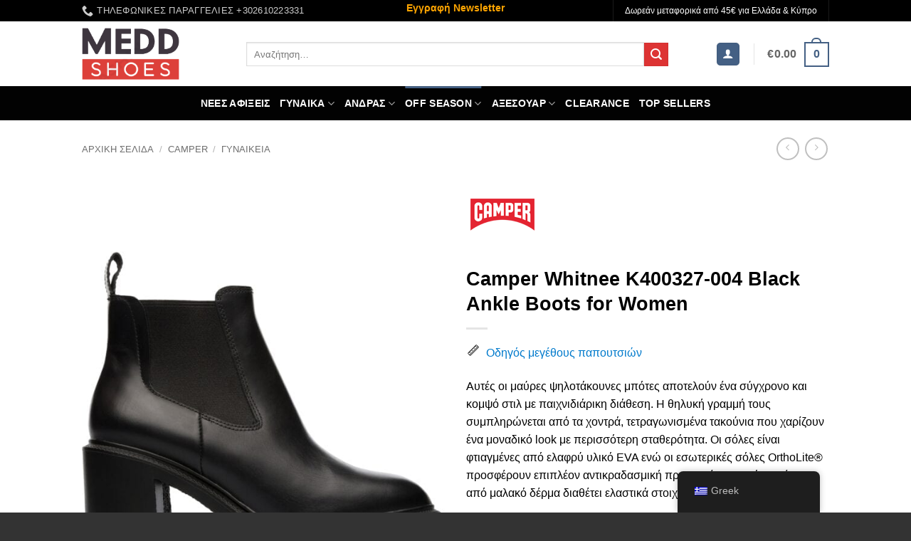

--- FILE ---
content_type: text/html; charset=UTF-8
request_url: https://www.meddshoes.com/product/camper-whitnee-k400327-004-ankle-boots-for-women/
body_size: 40628
content:
<!DOCTYPE html>
<html lang="el" class="loading-site no-js bg-fill">
<head>
	<meta charset="UTF-8" />
	<link rel="profile" href="https://gmpg.org/xfn/11" />
	<link rel="pingback" href="https://www.meddshoes.com/xmlrpc.php" />

	<script>(function(html){html.className = html.className.replace(/\bno-js\b/,'js')})(document.documentElement);</script>
<meta name='robots' content='index, follow, max-image-preview:large, max-snippet:-1, max-video-preview:-1' />

<!-- Google Tag Manager for WordPress by gtm4wp.com -->
<script data-cfasync="false" data-pagespeed-no-defer>
	var gtm4wp_datalayer_name = "dataLayer";
	var dataLayer = dataLayer || [];
	const gtm4wp_use_sku_instead = 0;
	const gtm4wp_currency = 'EUR';
	const gtm4wp_product_per_impression = 10;
	const gtm4wp_clear_ecommerce = false;
	const gtm4wp_datalayer_max_timeout = 2000;
</script>
<!-- End Google Tag Manager for WordPress by gtm4wp.com --><meta name="viewport" content="width=device-width, initial-scale=1" />
	<!-- This site is optimized with the Yoast SEO Premium plugin v25.7.1 (Yoast SEO v26.7) - https://yoast.com/wordpress/plugins/seo/ -->
	<title>Camper Whitnee K400327-004 Ankle Boots for Women</title>
	<meta name="description" content="Camper Whitnee K400327-004 Ankle Boots for Women Αυτές οι μαύρες ψηλοτάκουνες μπότες αποτελούν ένα σύγχρονο και κομψό στιλ με παιχνιδιάρικη διάθεση. Η θηλυκή γραμμή τους συμπληρώνεται από τα χοντρά, τετραγωνισμένα τακούνια που χαρίζουν ένα μοναδικό look με περισσότερη σταθερότητα. Οι σόλες είναι φτιαγμένες από ελαφρύ υλικό EVA ενώ οι εσωτερικές σόλες OrthoLite® προσφέρουν επιπλέον αντικραδασμική προστασία. Το επάνω μέρος από μαλακό δέρμα διαθέτει ελαστικά στοιχεία για σταθερή εφαρμογή." />
	<link rel="canonical" href="https://www.meddshoes.com/product/camper-whitnee-k400327-004-ankle-boots-for-women/" />
	<meta property="og:locale" content="el_GR" />
	<meta property="og:type" content="product" />
	<meta property="og:title" content="Camper Whitnee K400327-004 Black Ankle Boots for Women" />
	<meta property="og:description" content="Camper Whitnee K400327-004 Ankle Boots for Women Αυτές οι μαύρες ψηλοτάκουνες μπότες αποτελούν ένα σύγχρονο και κομψό στιλ με παιχνιδιάρικη διάθεση. Η θηλυκή γραμμή τους συμπληρώνεται από τα χοντρά, τετραγωνισμένα τακούνια που χαρίζουν ένα μοναδικό look με περισσότερη σταθερότητα. Οι σόλες είναι φτιαγμένες από ελαφρύ υλικό EVA ενώ οι εσωτερικές σόλες OrthoLite® προσφέρουν επιπλέον αντικραδασμική προστασία. Το επάνω μέρος από μαλακό δέρμα διαθέτει ελαστικά στοιχεία για σταθερή εφαρμογή." />
	<meta property="og:url" content="https://www.meddshoes.com/product/camper-whitnee-k400327-004-ankle-boots-for-women/" />
	<meta property="og:site_name" content="Meddshoes" />
	<meta property="article:modified_time" content="2021-10-12T18:00:10+00:00" />
	<meta property="og:image" content="https://www.meddshoes.com/wp-content/uploads/2020/12/K400327-004_L-scaled.jpg" />
	<meta property="og:image:width" content="1997" />
	<meta property="og:image:height" content="2560" />
	<meta property="og:image:type" content="image/jpeg" /><meta property="og:image" content="https://www.meddshoes.com/wp-content/uploads/2020/12/K400327-004_F-scaled.jpg" />
	<meta property="og:image:width" content="1997" />
	<meta property="og:image:height" content="2560" />
	<meta property="og:image:type" content="image/jpeg" /><meta property="og:image" content="https://www.meddshoes.com/wp-content/uploads/2020/12/K400327-004_C-scaled.jpg" />
	<meta property="og:image:width" content="1997" />
	<meta property="og:image:height" content="2560" />
	<meta property="og:image:type" content="image/jpeg" /><meta property="og:image" content="https://www.meddshoes.com/wp-content/uploads/2020/12/K400327-004_T-scaled.jpg" />
	<meta property="og:image:width" content="1997" />
	<meta property="og:image:height" content="2560" />
	<meta property="og:image:type" content="image/jpeg" />
	<meta name="twitter:card" content="summary_large_image" />
	<meta name="twitter:label1" content="Διαθεσιμότητα" />
	<meta name="twitter:data1" content="Χωρίς απόθεμα" />
	<script type="application/ld+json" class="yoast-schema-graph">{"@context":"https://schema.org","@graph":[{"@type":["WebPage","ItemPage"],"@id":"https://www.meddshoes.com/product/camper-whitnee-k400327-004-ankle-boots-for-women/","url":"https://www.meddshoes.com/product/camper-whitnee-k400327-004-ankle-boots-for-women/","name":"Camper Whitnee K400327-004 Ankle Boots for Women","isPartOf":{"@id":"https://www.meddshoes.com/en/#website"},"primaryImageOfPage":{"@id":"https://www.meddshoes.com/product/camper-whitnee-k400327-004-ankle-boots-for-women/#primaryimage"},"image":{"@id":"https://www.meddshoes.com/product/camper-whitnee-k400327-004-ankle-boots-for-women/#primaryimage"},"thumbnailUrl":"https://www.meddshoes.com/wp-content/uploads/2020/12/K400327-004_L-scaled.jpg","description":"Camper Whitnee K400327-004 Ankle Boots for Women Αυτές οι μαύρες ψηλοτάκουνες μπότες αποτελούν ένα σύγχρονο και κομψό στιλ με παιχνιδιάρικη διάθεση. Η θηλυκή γραμμή τους συμπληρώνεται από τα χοντρά, τετραγωνισμένα τακούνια που χαρίζουν ένα μοναδικό look με περισσότερη σταθερότητα. Οι σόλες είναι φτιαγμένες από ελαφρύ υλικό EVA ενώ οι εσωτερικές σόλες OrthoLite® προσφέρουν επιπλέον αντικραδασμική προστασία. Το επάνω μέρος από μαλακό δέρμα διαθέτει ελαστικά στοιχεία για σταθερή εφαρμογή.","breadcrumb":{"@id":"https://www.meddshoes.com/product/camper-whitnee-k400327-004-ankle-boots-for-women/#breadcrumb"},"inLanguage":"el","potentialAction":{"@type":"BuyAction","target":"https://www.meddshoes.com/product/camper-whitnee-k400327-004-ankle-boots-for-women/"}},{"@type":"ImageObject","inLanguage":"el","@id":"https://www.meddshoes.com/product/camper-whitnee-k400327-004-ankle-boots-for-women/#primaryimage","url":"https://www.meddshoes.com/wp-content/uploads/2020/12/K400327-004_L-scaled.jpg","contentUrl":"https://www.meddshoes.com/wp-content/uploads/2020/12/K400327-004_L-scaled.jpg","width":1997,"height":2560},{"@type":"BreadcrumbList","@id":"https://www.meddshoes.com/product/camper-whitnee-k400327-004-ankle-boots-for-women/#breadcrumb","itemListElement":[{"@type":"ListItem","position":1,"name":"Home","item":"https://www.meddshoes.com/"},{"@type":"ListItem","position":2,"name":"Κατάστημα","item":"https://www.meddshoes.com/shop/"},{"@type":"ListItem","position":3,"name":"Camper Whitnee K400327-004 Black Ankle Boots for Women"}]},{"@type":"WebSite","@id":"https://www.meddshoes.com/en/#website","url":"https://www.meddshoes.com/en/","name":"Meddshoes","description":"","publisher":{"@id":"https://www.meddshoes.com/en/#organization"},"potentialAction":[{"@type":"SearchAction","target":{"@type":"EntryPoint","urlTemplate":"https://www.meddshoes.com/en/?s={search_term_string}"},"query-input":{"@type":"PropertyValueSpecification","valueRequired":true,"valueName":"search_term_string"}}],"inLanguage":"el"},{"@type":"Organization","@id":"https://www.meddshoes.com/en/#organization","name":"Meddshoes Camper Shoes Official Online Store","url":"https://www.meddshoes.com/en/","logo":{"@type":"ImageObject","inLanguage":"el","@id":"https://www.meddshoes.com/en/#/schema/logo/image/","url":"https://www.meddshoes.com/wp-content/uploads/2016/12/meddshoes_logo.png","contentUrl":"https://www.meddshoes.com/wp-content/uploads/2016/12/meddshoes_logo.png","width":212,"height":113,"caption":"Meddshoes Camper Shoes Official Online Store"},"image":{"@id":"https://www.meddshoes.com/en/#/schema/logo/image/"},"sameAs":["https://www.facebook.com/meddshoes/"]}]}</script>
	<meta property="product:brand" content="Camper" />
	<meta property="og:availability" content="out of stock" />
	<meta property="product:availability" content="out of stock" />
	<meta property="product:condition" content="new" />
	<!-- / Yoast SEO Premium plugin. -->


<link rel='dns-prefetch' href='//www.googletagmanager.com' />
<link rel='prefetch' href='https://www.meddshoes.com/wp-content/themes/flatsome/assets/js/flatsome.js?ver=e2eddd6c228105dac048' />
<link rel='prefetch' href='https://www.meddshoes.com/wp-content/themes/flatsome/assets/js/chunk.slider.js?ver=3.20.4' />
<link rel='prefetch' href='https://www.meddshoes.com/wp-content/themes/flatsome/assets/js/chunk.popups.js?ver=3.20.4' />
<link rel='prefetch' href='https://www.meddshoes.com/wp-content/themes/flatsome/assets/js/chunk.tooltips.js?ver=3.20.4' />
<link rel='prefetch' href='https://www.meddshoes.com/wp-content/themes/flatsome/assets/js/woocommerce.js?ver=1c9be63d628ff7c3ff4c' />
<link rel="alternate" type="application/rss+xml" title="Ροή RSS &raquo; Meddshoes" href="https://www.meddshoes.com/feed/" />
<link rel="alternate" type="application/rss+xml" title="Ροή Σχολίων &raquo; Meddshoes" href="https://www.meddshoes.com/comments/feed/" />
<link rel="alternate" title="oEmbed (JSON)" type="application/json+oembed" href="https://www.meddshoes.com/wp-json/oembed/1.0/embed?url=https%3A%2F%2Fwww.meddshoes.com%2Fproduct%2Fcamper-whitnee-k400327-004-ankle-boots-for-women%2F" />
<link rel="alternate" title="oEmbed (XML)" type="text/xml+oembed" href="https://www.meddshoes.com/wp-json/oembed/1.0/embed?url=https%3A%2F%2Fwww.meddshoes.com%2Fproduct%2Fcamper-whitnee-k400327-004-ankle-boots-for-women%2F&#038;format=xml" />
<style id='wp-img-auto-sizes-contain-inline-css' type='text/css'>
img:is([sizes=auto i],[sizes^="auto," i]){contain-intrinsic-size:3000px 1500px}
/*# sourceURL=wp-img-auto-sizes-contain-inline-css */
</style>
<link rel='stylesheet' id='mgwb-style-frontend-css' href='https://www.meddshoes.com/wp-content/plugins/mgwoocommercebrands/css/mgwoocommercebrands.css?ver=6.9' type='text/css' media='all' />
<link rel='stylesheet' id='owl-main-css' href='https://www.meddshoes.com/wp-content/plugins/mgwoocommercebrands/js/owl-carousel/owl.carousel.css?ver=6.9' type='text/css' media='all' />
<link rel='stylesheet' id='owl-theme-css' href='https://www.meddshoes.com/wp-content/plugins/mgwoocommercebrands/js/owl-carousel/owl.theme.css?ver=6.9' type='text/css' media='all' />
<link rel='stylesheet' id='photoswipe-css' href='https://www.meddshoes.com/wp-content/plugins/woocommerce/assets/css/photoswipe/photoswipe.min.css?ver=10.4.3' type='text/css' media='all' />
<link rel='stylesheet' id='photoswipe-default-skin-css' href='https://www.meddshoes.com/wp-content/plugins/woocommerce/assets/css/photoswipe/default-skin/default-skin.min.css?ver=10.4.3' type='text/css' media='all' />
<style id='woocommerce-inline-inline-css' type='text/css'>
.woocommerce form .form-row .required { visibility: visible; }
/*# sourceURL=woocommerce-inline-inline-css */
</style>
<link rel='stylesheet' id='trp-floater-language-switcher-style-css' href='https://www.meddshoes.com/wp-content/plugins/translatepress-multilingual/assets/css/trp-floater-language-switcher.css?ver=3.0.7' type='text/css' media='all' />
<link rel='stylesheet' id='trp-language-switcher-style-css' href='https://www.meddshoes.com/wp-content/plugins/translatepress-multilingual/assets/css/trp-language-switcher.css?ver=3.0.7' type='text/css' media='all' />
<link rel='stylesheet' id='product-size-charts-css' href='https://www.meddshoes.com/wp-content/plugins/woo-advanced-product-size-chart/public/css/size-chart-for-woocommerce-public.css?ver=2.4.7' type='text/css' media='all' />
<style id='product-size-charts-inline-css' type='text/css'>
table#size-chart tr th {background: #000;color: #fff;}#size-chart tr:nth-child(2n+1) {background: #ebe9eb;}.button-wrapper #chart-button, .button-wrapper .md-size-chart-btn {color: #007acc}
/*# sourceURL=product-size-charts-inline-css */
</style>
<link rel='stylesheet' id='yith_wcbm_badge_style-css' href='https://www.meddshoes.com/wp-content/plugins/yith-woocommerce-badge-management-premium/assets/css/frontend.css?ver=3.22.1' type='text/css' media='all' />
<style id='yith_wcbm_badge_style-inline-css' type='text/css'>
.yith-wcbm-badge.yith-wcbm-badge-image.yith-wcbm-badge-125378 {
				top: 0px; right: auto; bottom: auto; left: 0px;
				opacity: 100%;
				
				margin: 0px 0px 0px 0px;
				padding: 0px 1px 2px 3px;
				 width:auto
			}.yith-wcbm-badge.yith-wcbm-badge-css.yith-wcbm-badge-157778 {
				top: 0%; right: 1%; bottom: auto; left: auto;
				opacity: 96%;
				
				-ms-transform:  rotatey( 358deg ) rotatez( 360deg ); 
				-webkit-transform:  rotatey( 358deg ) rotatez( 360deg ); 
				transform:  rotatey( 358deg ) rotatez( 360deg );
				margin: 0px 0px 0px 0px;
				padding: 0px 0px 0px 0px;
				
			}@media only screen and (max-width: 768px) {
							.yith-wcbm-badge.yith-wcbm-badge-css.yith-wcbm-badge-157778{ 
							-ms-transform:  rotatey( 358deg ) rotatez( 360deg ) scale(0.8); -webkit-transform:  rotatey( 358deg ) rotatez( 360deg ) scale(0.8); transform:  rotatey( 358deg ) rotatez( 360deg ) scale(0.8);
							}
						}
				.yith-wcbm-badge.yith-wcbm-badge-image.yith-wcbm-badge-116342 {
				top: 0px; right: auto; bottom: auto; left: 0px;
				opacity: 100%;
				
				margin: 0px 0px 0px 0px;
				padding: 0px 1px 2px 3px;
				 width:auto
			}@media only screen and (max-width: 768px) {
							.yith-wcbm-badge.yith-wcbm-badge-image.yith-wcbm-badge-116342{ 
							-ms-transform:  scale(0.7); -webkit-transform:  scale(0.7); transform:  scale(0.7);
							}
						}
				.yith-wcbm-badge.yith-wcbm-badge-image.yith-wcbm-badge-63689 {
				top: 0px; right: auto; bottom: auto; left: 0px;
				opacity: 100%;
				
				margin: 0px 0px 0px 0px;
				padding: 0px 1px 2px 3px;
				 width:auto
			}.yith-wcbm-badge.yith-wcbm-badge-image.yith-wcbm-badge-55072 {
				top: 0px; right: auto; bottom: auto; left: 0px;
				opacity: 100%;
				
				margin: 0px 0px 0px 0px;
				padding: 0px 1px 2px 3px;
				 width:auto
			}@media only screen and (max-width: 768px) {
							.yith-wcbm-badge.yith-wcbm-badge-image.yith-wcbm-badge-55072{ 
							-ms-transform:  scale(0.8); -webkit-transform:  scale(0.8); transform:  scale(0.8);
							}
						}
				.yith-wcbm-badge.yith-wcbm-badge-css.yith-wcbm-badge-165504 {
				top: 0%; right: 0%; bottom: auto; left: auto;
				opacity: 100%;
				
				margin: 0px 0px 0px 0px;
				padding: 0px 0px 0px 0px;
				
			}.yith-wcbm-badge.yith-wcbm-badge-text.yith-wcbm-badge-162164 {
				top: 0; left: 0; 
				opacity: 100%;
				
				margin: 0px 0px 0px 0px;
				padding: 0px 0px 0px 0px;
				background-color:#020b1c; border-radius: 0px 0px 0px 0px; width:60px; height:30px;
			}.yith-wcbm-badge.yith-wcbm-badge-image.yith-wcbm-badge-33528 {
				top: 0px; right: auto; bottom: auto; left: 0px;
				opacity: 100%;
				
				margin: 0px 0px 0px 0px;
				padding: 0px 1px 2px 3px;
				 width:auto
			}@media only screen and (max-width: 768px) {
							.yith-wcbm-badge.yith-wcbm-badge-image.yith-wcbm-badge-33528{ 
							-ms-transform:  scale(0.8); -webkit-transform:  scale(0.8); transform:  scale(0.8);
							}
						}
				.yith-wcbm-badge.yith-wcbm-badge-image.yith-wcbm-badge-54841 {
				top: 0px; right: auto; bottom: auto; left: 0px;
				opacity: 100%;
				
				margin: 0px 0px 0px 0px;
				padding: 0px 1px 2px 3px;
				 width:auto
			}@media only screen and (max-width: 768px) {
							.yith-wcbm-badge.yith-wcbm-badge-image.yith-wcbm-badge-54841{ 
							-ms-transform:  scale(0.7); -webkit-transform:  scale(0.7); transform:  scale(0.7);
							}
						}
				.yith-wcbm-badge.yith-wcbm-badge-image.yith-wcbm-badge-33723 {
				top: 0px; right: auto; bottom: auto; left: 0px;
				opacity: 100%;
				
				margin: 0px 0px 0px 0px;
				padding: 0px 1px 2px 3px;
				 width:auto
			}@media only screen and (max-width: 768px) {
							.yith-wcbm-badge.yith-wcbm-badge-image.yith-wcbm-badge-33723{ 
							-ms-transform:  scale(0.8); -webkit-transform:  scale(0.8); transform:  scale(0.8);
							}
						}
				.yith-wcbm-badge.yith-wcbm-badge-image.yith-wcbm-badge-131185 {
				top: 0; left: 0; 
				opacity: 100%;
				
				margin: 0px 0px 0px 0px;
				padding: 0px 0px 0px 0px;
				
			}.yith-wcbm-badge.yith-wcbm-badge-css.yith-wcbm-badge-150998 {
				top: 0px; right: 0px; bottom: auto; left: auto;
				opacity: 100%;
				
				margin: 0px 0px 0px 0px;
				padding: 0px 0px 0px 0px;
				
			}.yith-wcbm-badge.yith-wcbm-badge-image.yith-wcbm-badge-130271 {
				top: 0; left: 0; 
				opacity: 100%;
				
				margin: 0px 0px 0px 0px;
				padding: 0px 0px 0px 0px;
				 width:auto
			}@media only screen and (max-width: 768px) {
							.yith-wcbm-badge.yith-wcbm-badge-image.yith-wcbm-badge-130271{ 
							-ms-transform:  scale(0.8); -webkit-transform:  scale(0.8); transform:  scale(0.8);
							}
						}
				.yith-wcbm-badge.yith-wcbm-badge-advanced.yith-wcbm-badge-11962 {
				top: 0; right: 0; 
				opacity: 96%;
				
				-ms-transform:  rotatex( 182deg ) rotatey( 200deg ) rotatez( 180deg ); 
				-webkit-transform:  rotatex( 182deg ) rotatey( 200deg ) rotatez( 180deg ); 
				transform:  rotatex( 182deg ) rotatey( 200deg ) rotatez( 180deg );
				margin: 0px 0px 0px 0px;
				padding: 0px 0px 0px 0px;
				
			}
/*# sourceURL=yith_wcbm_badge_style-inline-css */
</style>
<link rel='stylesheet' id='yith-gfont-open-sans-css' href='https://www.meddshoes.com/wp-content/plugins/yith-woocommerce-badge-management-premium/assets/fonts/open-sans/style.css?ver=3.22.1' type='text/css' media='all' />
<link rel='stylesheet' id='brands-styles-css' href='https://www.meddshoes.com/wp-content/plugins/woocommerce/assets/css/brands.css?ver=10.4.3' type='text/css' media='all' />
<link rel='stylesheet' id='flatsome-swatches-frontend-css' href='https://www.meddshoes.com/wp-content/themes/flatsome/assets/css/extensions/flatsome-swatches-frontend.css?ver=3.20.4' type='text/css' media='all' />
<link rel='stylesheet' id='flatsome-main-css' href='https://www.meddshoes.com/wp-content/themes/flatsome/assets/css/flatsome.css?ver=3.20.4' type='text/css' media='all' />
<style id='flatsome-main-inline-css' type='text/css'>
@font-face {
				font-family: "fl-icons";
				font-display: block;
				src: url(https://www.meddshoes.com/wp-content/themes/flatsome/assets/css/icons/fl-icons.eot?v=3.20.4);
				src:
					url(https://www.meddshoes.com/wp-content/themes/flatsome/assets/css/icons/fl-icons.eot#iefix?v=3.20.4) format("embedded-opentype"),
					url(https://www.meddshoes.com/wp-content/themes/flatsome/assets/css/icons/fl-icons.woff2?v=3.20.4) format("woff2"),
					url(https://www.meddshoes.com/wp-content/themes/flatsome/assets/css/icons/fl-icons.ttf?v=3.20.4) format("truetype"),
					url(https://www.meddshoes.com/wp-content/themes/flatsome/assets/css/icons/fl-icons.woff?v=3.20.4) format("woff"),
					url(https://www.meddshoes.com/wp-content/themes/flatsome/assets/css/icons/fl-icons.svg?v=3.20.4#fl-icons) format("svg");
			}
/*# sourceURL=flatsome-main-inline-css */
</style>
<link rel='stylesheet' id='flatsome-shop-css' href='https://www.meddshoes.com/wp-content/themes/flatsome/assets/css/flatsome-shop.css?ver=3.20.4' type='text/css' media='all' />
<link rel='stylesheet' id='flatsome-style-css' href='https://www.meddshoes.com/wp-content/themes/flatsome/style.css?ver=3.20.4' type='text/css' media='all' />
<script type="text/javascript" src="https://www.meddshoes.com/wp-includes/js/jquery/jquery.min.js?ver=3.7.1" id="jquery-core-js"></script>
<script type="text/javascript" src="https://www.meddshoes.com/wp-includes/js/jquery/jquery-migrate.min.js?ver=3.4.1" id="jquery-migrate-js"></script>
<script type="text/javascript" src="https://www.meddshoes.com/wp-content/plugins/woocommerce/assets/js/jquery-blockui/jquery.blockUI.min.js?ver=2.7.0-wc.10.4.3" id="wc-jquery-blockui-js" data-wp-strategy="defer"></script>
<script type="text/javascript" id="wc-add-to-cart-js-extra">
/* <![CDATA[ */
var wc_add_to_cart_params = {"ajax_url":"/wp-admin/admin-ajax.php","wc_ajax_url":"/?wc-ajax=%%endpoint%%","i18n_view_cart":"\u03a0\u03c1\u03bf\u03b2\u03bf\u03bb\u03ae \u03ba\u03b1\u03bb\u03b1\u03b8\u03b9\u03bf\u03cd","cart_url":"https://www.meddshoes.com/cart/","is_cart":"","cart_redirect_after_add":"yes"};
//# sourceURL=wc-add-to-cart-js-extra
/* ]]> */
</script>
<script type="text/javascript" src="https://www.meddshoes.com/wp-content/plugins/woocommerce/assets/js/frontend/add-to-cart.min.js?ver=10.4.3" id="wc-add-to-cart-js" defer="defer" data-wp-strategy="defer"></script>
<script type="text/javascript" src="https://www.meddshoes.com/wp-content/plugins/woocommerce/assets/js/photoswipe/photoswipe.min.js?ver=4.1.1-wc.10.4.3" id="wc-photoswipe-js" defer="defer" data-wp-strategy="defer"></script>
<script type="text/javascript" src="https://www.meddshoes.com/wp-content/plugins/woocommerce/assets/js/photoswipe/photoswipe-ui-default.min.js?ver=4.1.1-wc.10.4.3" id="wc-photoswipe-ui-default-js" defer="defer" data-wp-strategy="defer"></script>
<script type="text/javascript" id="wc-single-product-js-extra">
/* <![CDATA[ */
var wc_single_product_params = {"i18n_required_rating_text":"\u03a0\u03b1\u03c1\u03b1\u03ba\u03b1\u03bb\u03bf\u03cd\u03bc\u03b5, \u03b5\u03c0\u03b9\u03bb\u03ad\u03be\u03c4\u03b5 \u03bc\u03af\u03b1 \u03b2\u03b1\u03b8\u03bc\u03bf\u03bb\u03bf\u03b3\u03af\u03b1","i18n_rating_options":["1 \u03b1\u03c0\u03cc 5 \u03b1\u03c3\u03c4\u03ad\u03c1\u03b9\u03b1","2 \u03b1\u03c0\u03cc 5 \u03b1\u03c3\u03c4\u03ad\u03c1\u03b9\u03b1","3 \u03b1\u03c0\u03cc 5 \u03b1\u03c3\u03c4\u03ad\u03c1\u03b9\u03b1","4 \u03b1\u03c0\u03cc 5 \u03b1\u03c3\u03c4\u03ad\u03c1\u03b9\u03b1","5 \u03b1\u03c0\u03cc 5 \u03b1\u03c3\u03c4\u03ad\u03c1\u03b9\u03b1"],"i18n_product_gallery_trigger_text":"View full-screen image gallery","review_rating_required":"no","flexslider":{"rtl":false,"animation":"slide","smoothHeight":true,"directionNav":false,"controlNav":"thumbnails","slideshow":false,"animationSpeed":500,"animationLoop":false,"allowOneSlide":false},"zoom_enabled":"","zoom_options":[],"photoswipe_enabled":"1","photoswipe_options":{"shareEl":false,"closeOnScroll":false,"history":false,"hideAnimationDuration":0,"showAnimationDuration":0},"flexslider_enabled":""};
//# sourceURL=wc-single-product-js-extra
/* ]]> */
</script>
<script type="text/javascript" src="https://www.meddshoes.com/wp-content/plugins/woocommerce/assets/js/frontend/single-product.min.js?ver=10.4.3" id="wc-single-product-js" defer="defer" data-wp-strategy="defer"></script>
<script type="text/javascript" src="https://www.meddshoes.com/wp-content/plugins/woocommerce/assets/js/js-cookie/js.cookie.min.js?ver=2.1.4-wc.10.4.3" id="wc-js-cookie-js" data-wp-strategy="defer"></script>
<script type="text/javascript" src="https://www.meddshoes.com/wp-content/plugins/translatepress-multilingual/assets/js/trp-frontend-compatibility.js?ver=3.0.7" id="trp-frontend-compatibility-js"></script>
<script type="text/javascript" src="https://www.meddshoes.com/wp-includes/js/dist/hooks.min.js?ver=dd5603f07f9220ed27f1" id="wp-hooks-js"></script>
<script type="text/javascript" id="wpm-js-extra">
/* <![CDATA[ */
var wpm = {"ajax_url":"https://www.meddshoes.com/wp-admin/admin-ajax.php","root":"https://www.meddshoes.com/wp-json/","nonce_wp_rest":"e93c7f260f","nonce_ajax":"cc47e0a409"};
//# sourceURL=wpm-js-extra
/* ]]> */
</script>
<script type="text/javascript" src="https://www.meddshoes.com/wp-content/plugins/woocommerce-google-adwords-conversion-tracking-tag/js/public/free/wpm-public.p1.min.js?ver=1.54.1" id="wpm-js"></script>

<!-- Google tag (gtag.js) snippet added by Site Kit -->
<!-- Google Analytics snippet added by Site Kit -->
<script type="text/javascript" src="https://www.googletagmanager.com/gtag/js?id=G-1738HMEDZL" id="google_gtagjs-js" async></script>
<script type="text/javascript" id="google_gtagjs-js-after">
/* <![CDATA[ */
window.dataLayer = window.dataLayer || [];function gtag(){dataLayer.push(arguments);}
gtag("set","linker",{"domains":["www.meddshoes.com"]});
gtag("js", new Date());
gtag("set", "developer_id.dZTNiMT", true);
gtag("config", "G-1738HMEDZL");
//# sourceURL=google_gtagjs-js-after
/* ]]> */
</script>
<link rel="https://api.w.org/" href="https://www.meddshoes.com/wp-json/" /><link rel="alternate" title="JSON" type="application/json" href="https://www.meddshoes.com/wp-json/wp/v2/product/84856" /><link rel="EditURI" type="application/rsd+xml" title="RSD" href="https://www.meddshoes.com/xmlrpc.php?rsd" />
<meta name="generator" content="WordPress 6.9" />
<meta name="generator" content="WooCommerce 10.4.3" />
<link rel='shortlink' href='https://www.meddshoes.com/?p=84856' />
<meta name="generator" content="Site Kit by Google 1.170.0" /><!-- Starting: Conversion Tracking for WooCommerce (https://wordpress.org/plugins/woocommerce-conversion-tracking/) -->
<!-- End: Conversion Tracking for WooCommerce Codes -->
<link rel="alternate" hreflang="el" href="https://www.meddshoes.com/product/camper-whitnee-k400327-004-ankle-boots-for-women/"/>
<link rel="alternate" hreflang="en-GB" href="https://www.meddshoes.com/en/product/camper-whitnee-k400327-004-ankle-boots-for-women/"/>
<link rel="alternate" hreflang="en" href="https://www.meddshoes.com/en/product/camper-whitnee-k400327-004-ankle-boots-for-women/"/>

<!-- Google Tag Manager for WordPress by gtm4wp.com -->
<!-- GTM Container placement set to automatic -->
<script data-cfasync="false" data-pagespeed-no-defer>
	var dataLayer_content = {"pagePostType":"product","pagePostType2":"single-product","pagePostAuthor":"Admin","customerTotalOrders":0,"customerTotalOrderValue":0,"customerFirstName":"","customerLastName":"","customerBillingFirstName":"","customerBillingLastName":"","customerBillingCompany":"","customerBillingAddress1":"","customerBillingAddress2":"","customerBillingCity":"","customerBillingState":"","customerBillingPostcode":"","customerBillingCountry":"","customerBillingEmail":"","customerBillingEmailHash":"","customerBillingPhone":"","customerShippingFirstName":"","customerShippingLastName":"","customerShippingCompany":"","customerShippingAddress1":"","customerShippingAddress2":"","customerShippingCity":"","customerShippingState":"","customerShippingPostcode":"","customerShippingCountry":"","productRatingCounts":[],"productAverageRating":0,"productReviewCount":0,"productType":"variable","productIsVariable":1};
	dataLayer.push( dataLayer_content );
</script>
<script data-cfasync="false" data-pagespeed-no-defer>
(function(w,d,s,l,i){w[l]=w[l]||[];w[l].push({'gtm.start':
new Date().getTime(),event:'gtm.js'});var f=d.getElementsByTagName(s)[0],
j=d.createElement(s),dl=l!='dataLayer'?'&l='+l:'';j.async=true;j.src=
'//www.googletagmanager.com/gtm.js?id='+i+dl;f.parentNode.insertBefore(j,f);
})(window,document,'script','dataLayer','GTM-MMVLK4W');
</script>
<!-- End Google Tag Manager for WordPress by gtm4wp.com -->	<noscript><style>.woocommerce-product-gallery{ opacity: 1 !important; }</style></noscript>
	
<!-- START Pixel Manager for WooCommerce -->

		<script>

			window.wpmDataLayer = window.wpmDataLayer || {};
			window.wpmDataLayer = Object.assign(window.wpmDataLayer, {"cart":{},"cart_item_keys":{},"version":{"number":"1.54.1","pro":false,"eligible_for_updates":false,"distro":"fms","beta":false,"show":true},"pixels":{"google":{"linker":{"settings":null},"user_id":false,"ads":{"conversion_ids":{"AW-882004224":""},"dynamic_remarketing":{"status":true,"id_type":"post_id","send_events_with_parent_ids":true},"google_business_vertical":"retail","phone_conversion_number":"","phone_conversion_label":""},"tag_id":"AW-882004224","tag_id_suppressed":[],"tag_gateway":{"measurement_path":""},"tcf_support":false,"consent_mode":{"is_active":true,"wait_for_update":500,"ads_data_redaction":false,"url_passthrough":true}}},"shop":{"list_name":"Product | Camper Whitnee K400327-004 Black Ankle Boots for Women","list_id":"product_camper-whitnee-k400327-004-black-ankle-boots-for-women","page_type":"product","product_type":"variable","currency":"EUR","selectors":{"addToCart":[],"beginCheckout":[]},"order_duplication_prevention":true,"view_item_list_trigger":{"test_mode":false,"background_color":"green","opacity":0.5,"repeat":true,"timeout":1000,"threshold":0.80000000000000004},"variations_output":true,"session_active":true},"page":{"id":84856,"title":"Camper Whitnee K400327-004 Black Ankle Boots for Women","type":"product","categories":[],"parent":{"id":0,"title":"Camper Whitnee K400327-004 Black Ankle Boots for Women","type":"product","categories":[]}},"general":{"user_logged_in":false,"scroll_tracking_thresholds":[],"page_id":84856,"exclude_domains":[],"server_2_server":{"active":false,"user_agent_exclude_patterns":[],"ip_exclude_list":[],"pageview_event_s2s":{"is_active":false,"pixels":[]}},"consent_management":{"explicit_consent":false},"lazy_load_pmw":false,"chunk_base_path":"https://www.meddshoes.com/wp-content/plugins/woocommerce-google-adwords-conversion-tracking-tag/js/public/free/","modules":{"load_deprecated_functions":true}}});

		</script>

		
<!-- END Pixel Manager for WooCommerce -->
			<meta name="pm-dataLayer-meta" content="84856" class="wpmProductId"
				  data-id="84856">
					<script>
			(window.wpmDataLayer = window.wpmDataLayer || {}).products                = window.wpmDataLayer.products || {};
			window.wpmDataLayer.products[84856] = {"id":"84856","sku":"","price":0,"brand":"Camper","quantity":1,"dyn_r_ids":{"post_id":"84856","sku":84856,"gpf":"woocommerce_gpf_84856","gla":"gla_84856"},"is_variable":true,"type":"variable","name":"Camper Whitnee K400327-004 Black Ankle Boots for Women","category":["Camper","Outlet","Outlet Γυναικεία","Γυναικεία"],"is_variation":false};
					</script>
		<link rel="icon" href="https://www.meddshoes.com/wp-content/uploads/2017/05/cropped-logo-fav-512-130x130.png" sizes="32x32" />
<link rel="icon" href="https://www.meddshoes.com/wp-content/uploads/2017/05/cropped-logo-fav-512-300x300.png" sizes="192x192" />
<link rel="apple-touch-icon" href="https://www.meddshoes.com/wp-content/uploads/2017/05/cropped-logo-fav-512-300x300.png" />
<meta name="msapplication-TileImage" content="https://www.meddshoes.com/wp-content/uploads/2017/05/cropped-logo-fav-512-300x300.png" />
<style id="custom-css" type="text/css">:root {--primary-color: #446084;--fs-color-primary: #446084;--fs-color-secondary: #dd3333;--fs-color-success: #7a9c59;--fs-color-alert: #b20000;--fs-color-base: #000000;--fs-experimental-link-color: #334862;--fs-experimental-link-color-hover: #111111;}.tooltipster-base {--tooltip-color: #fff;--tooltip-bg-color: #000;}.off-canvas-right .mfp-content, .off-canvas-left .mfp-content {--drawer-width: 300px;}.off-canvas .mfp-content.off-canvas-cart {--drawer-width: 360px;}.sticky-add-to-cart--active, #wrapper,#main,#main.dark{background-color: #FFF}.header-main{height: 91px}#logo img{max-height: 91px}#logo{width:201px;}#logo img{padding:9px 0;}.header-bottom{min-height: 35px}.header-top{min-height: 30px}.transparent .header-main{height: 90px}.transparent #logo img{max-height: 90px}.has-transparent + .page-title:first-of-type,.has-transparent + #main > .page-title,.has-transparent + #main > div > .page-title,.has-transparent + #main .page-header-wrapper:first-of-type .page-title{padding-top: 170px;}.header.show-on-scroll,.stuck .header-main{height:70px!important}.stuck #logo img{max-height: 70px!important}.search-form{ width: 90%;}.header-bg-color {background-color: rgba(255,255,255,0.9)}.header-bottom {background-color: #020202}.header-main .nav > li > a{line-height: 52px }.header-wrapper:not(.stuck) .header-main .header-nav{margin-top: 1px }.stuck .header-main .nav > li > a{line-height: 50px }.header-bottom-nav > li > a{line-height: 28px }@media (max-width: 549px) {.header-main{height: 70px}#logo img{max-height: 70px}}.nav-dropdown{font-size:90%}.header-top{background-color:#000000!important;}h1,h2,h3,h4,h5,h6,.heading-font{color: #000000;}.header:not(.transparent) .header-bottom-nav.nav > li > a{color: #ffffff;}.badge-inner.on-sale{background-color: #fc1b1b}.badge-inner.new-bubble-auto{background-color: #1e73be}.badge-inner.new-bubble{background-color: #dd3333}ins .woocommerce-Price-amount { color: #dd3333; }.shop-page-title.featured-title .title-bg{ background-image: url(https://www.meddshoes.com/wp-content/uploads/2020/12/K400327-004_L-scaled.jpg)!important;}@media screen and (min-width: 550px){.products .box-vertical .box-image{min-width: 300px!important;width: 300px!important;}}.footer-1{background-color: #fff}.footer-2{background-color: #777}.absolute-footer, html{background-color: #333}.page-title-small + main .product-container > .row{padding-top:0;}.nav-vertical-fly-out > li + li {border-top-width: 1px; border-top-style: solid;}/* Custom CSS */div {}.product_meta { display: none;}.woocommerce-widget-layered-nav-dropdown__submit {color: blue;}.label-new.menu-item > a:after{content:"New";}.label-hot.menu-item > a:after{content:"Hot";}.label-sale.menu-item > a:after{content:"Sale";}.label-popular.menu-item > a:after{content:"Popular";}</style>		<style type="text/css" id="wp-custom-css">
			.optional {
  display: none;
}

.prdctfltr_showing {
  display: none;
}
.menu-item-63687 {

background-color: #FF0000;

}		</style>
		<style id="flatsome-swatches-css">.variations th,.variations td {display: block;}.variations .label {display: flex;align-items: center;}.variations .label label {margin: .5em 0;}.ux-swatch-selected-value {font-weight: normal;font-size: .9em;}.variations_form .ux-swatch.selected {box-shadow: 0 0 0 2px var(--fs-color-secondary);}.ux-swatches-in-loop .ux-swatch.selected {box-shadow: 0 0 0 2px var(--fs-color-secondary);}</style><style id="flatsome-variation-images-css">.ux-additional-variation-images-thumbs-placeholder {max-height: 0;opacity: 0;visibility: hidden;transition: visibility .1s, opacity .1s, max-height .2s ease-out;}.ux-additional-variation-images-thumbs-placeholder--visible {max-height: 1000px;opacity: 1;visibility: visible;transition: visibility .2s, opacity .2s, max-height .1s ease-in;}</style><style id="kirki-inline-styles"></style><!-- BestPrice 360º WooCommerce start (1.1.3) -->
		<script type='text/javascript'>
			(function (a, b, c, d, s) {a.__bp360 = c;a[c] = a[c] || function (){(a[c].q = a[c].q || []).push(arguments);};
			s = b.createElement('script'); s.async = true; s.src = d; (b.body || b.head).appendChild(s);})
			(window, document, 'bp', 'https://360.bestprice.gr/360.js');
			
			bp('connect', 'BP-131440-HD1ZrUO3Jg');
			bp('native', true);
		</script>
		<!-- BestPrice 360º WooCommerce end -->
		<link rel='stylesheet' id='wc-blocks-style-css' href='https://www.meddshoes.com/wp-content/plugins/woocommerce/assets/client/blocks/wc-blocks.css?ver=wc-10.4.3' type='text/css' media='all' />
<style id='global-styles-inline-css' type='text/css'>
:root{--wp--preset--aspect-ratio--square: 1;--wp--preset--aspect-ratio--4-3: 4/3;--wp--preset--aspect-ratio--3-4: 3/4;--wp--preset--aspect-ratio--3-2: 3/2;--wp--preset--aspect-ratio--2-3: 2/3;--wp--preset--aspect-ratio--16-9: 16/9;--wp--preset--aspect-ratio--9-16: 9/16;--wp--preset--color--black: #000000;--wp--preset--color--cyan-bluish-gray: #abb8c3;--wp--preset--color--white: #ffffff;--wp--preset--color--pale-pink: #f78da7;--wp--preset--color--vivid-red: #cf2e2e;--wp--preset--color--luminous-vivid-orange: #ff6900;--wp--preset--color--luminous-vivid-amber: #fcb900;--wp--preset--color--light-green-cyan: #7bdcb5;--wp--preset--color--vivid-green-cyan: #00d084;--wp--preset--color--pale-cyan-blue: #8ed1fc;--wp--preset--color--vivid-cyan-blue: #0693e3;--wp--preset--color--vivid-purple: #9b51e0;--wp--preset--color--primary: #446084;--wp--preset--color--secondary: #dd3333;--wp--preset--color--success: #7a9c59;--wp--preset--color--alert: #b20000;--wp--preset--gradient--vivid-cyan-blue-to-vivid-purple: linear-gradient(135deg,rgb(6,147,227) 0%,rgb(155,81,224) 100%);--wp--preset--gradient--light-green-cyan-to-vivid-green-cyan: linear-gradient(135deg,rgb(122,220,180) 0%,rgb(0,208,130) 100%);--wp--preset--gradient--luminous-vivid-amber-to-luminous-vivid-orange: linear-gradient(135deg,rgb(252,185,0) 0%,rgb(255,105,0) 100%);--wp--preset--gradient--luminous-vivid-orange-to-vivid-red: linear-gradient(135deg,rgb(255,105,0) 0%,rgb(207,46,46) 100%);--wp--preset--gradient--very-light-gray-to-cyan-bluish-gray: linear-gradient(135deg,rgb(238,238,238) 0%,rgb(169,184,195) 100%);--wp--preset--gradient--cool-to-warm-spectrum: linear-gradient(135deg,rgb(74,234,220) 0%,rgb(151,120,209) 20%,rgb(207,42,186) 40%,rgb(238,44,130) 60%,rgb(251,105,98) 80%,rgb(254,248,76) 100%);--wp--preset--gradient--blush-light-purple: linear-gradient(135deg,rgb(255,206,236) 0%,rgb(152,150,240) 100%);--wp--preset--gradient--blush-bordeaux: linear-gradient(135deg,rgb(254,205,165) 0%,rgb(254,45,45) 50%,rgb(107,0,62) 100%);--wp--preset--gradient--luminous-dusk: linear-gradient(135deg,rgb(255,203,112) 0%,rgb(199,81,192) 50%,rgb(65,88,208) 100%);--wp--preset--gradient--pale-ocean: linear-gradient(135deg,rgb(255,245,203) 0%,rgb(182,227,212) 50%,rgb(51,167,181) 100%);--wp--preset--gradient--electric-grass: linear-gradient(135deg,rgb(202,248,128) 0%,rgb(113,206,126) 100%);--wp--preset--gradient--midnight: linear-gradient(135deg,rgb(2,3,129) 0%,rgb(40,116,252) 100%);--wp--preset--font-size--small: 13px;--wp--preset--font-size--medium: 20px;--wp--preset--font-size--large: 36px;--wp--preset--font-size--x-large: 42px;--wp--preset--spacing--20: 0.44rem;--wp--preset--spacing--30: 0.67rem;--wp--preset--spacing--40: 1rem;--wp--preset--spacing--50: 1.5rem;--wp--preset--spacing--60: 2.25rem;--wp--preset--spacing--70: 3.38rem;--wp--preset--spacing--80: 5.06rem;--wp--preset--shadow--natural: 6px 6px 9px rgba(0, 0, 0, 0.2);--wp--preset--shadow--deep: 12px 12px 50px rgba(0, 0, 0, 0.4);--wp--preset--shadow--sharp: 6px 6px 0px rgba(0, 0, 0, 0.2);--wp--preset--shadow--outlined: 6px 6px 0px -3px rgb(255, 255, 255), 6px 6px rgb(0, 0, 0);--wp--preset--shadow--crisp: 6px 6px 0px rgb(0, 0, 0);}:where(body) { margin: 0; }.wp-site-blocks > .alignleft { float: left; margin-right: 2em; }.wp-site-blocks > .alignright { float: right; margin-left: 2em; }.wp-site-blocks > .aligncenter { justify-content: center; margin-left: auto; margin-right: auto; }:where(.is-layout-flex){gap: 0.5em;}:where(.is-layout-grid){gap: 0.5em;}.is-layout-flow > .alignleft{float: left;margin-inline-start: 0;margin-inline-end: 2em;}.is-layout-flow > .alignright{float: right;margin-inline-start: 2em;margin-inline-end: 0;}.is-layout-flow > .aligncenter{margin-left: auto !important;margin-right: auto !important;}.is-layout-constrained > .alignleft{float: left;margin-inline-start: 0;margin-inline-end: 2em;}.is-layout-constrained > .alignright{float: right;margin-inline-start: 2em;margin-inline-end: 0;}.is-layout-constrained > .aligncenter{margin-left: auto !important;margin-right: auto !important;}.is-layout-constrained > :where(:not(.alignleft):not(.alignright):not(.alignfull)){margin-left: auto !important;margin-right: auto !important;}body .is-layout-flex{display: flex;}.is-layout-flex{flex-wrap: wrap;align-items: center;}.is-layout-flex > :is(*, div){margin: 0;}body .is-layout-grid{display: grid;}.is-layout-grid > :is(*, div){margin: 0;}body{padding-top: 0px;padding-right: 0px;padding-bottom: 0px;padding-left: 0px;}a:where(:not(.wp-element-button)){text-decoration: none;}:root :where(.wp-element-button, .wp-block-button__link){background-color: #32373c;border-width: 0;color: #fff;font-family: inherit;font-size: inherit;font-style: inherit;font-weight: inherit;letter-spacing: inherit;line-height: inherit;padding-top: calc(0.667em + 2px);padding-right: calc(1.333em + 2px);padding-bottom: calc(0.667em + 2px);padding-left: calc(1.333em + 2px);text-decoration: none;text-transform: inherit;}.has-black-color{color: var(--wp--preset--color--black) !important;}.has-cyan-bluish-gray-color{color: var(--wp--preset--color--cyan-bluish-gray) !important;}.has-white-color{color: var(--wp--preset--color--white) !important;}.has-pale-pink-color{color: var(--wp--preset--color--pale-pink) !important;}.has-vivid-red-color{color: var(--wp--preset--color--vivid-red) !important;}.has-luminous-vivid-orange-color{color: var(--wp--preset--color--luminous-vivid-orange) !important;}.has-luminous-vivid-amber-color{color: var(--wp--preset--color--luminous-vivid-amber) !important;}.has-light-green-cyan-color{color: var(--wp--preset--color--light-green-cyan) !important;}.has-vivid-green-cyan-color{color: var(--wp--preset--color--vivid-green-cyan) !important;}.has-pale-cyan-blue-color{color: var(--wp--preset--color--pale-cyan-blue) !important;}.has-vivid-cyan-blue-color{color: var(--wp--preset--color--vivid-cyan-blue) !important;}.has-vivid-purple-color{color: var(--wp--preset--color--vivid-purple) !important;}.has-primary-color{color: var(--wp--preset--color--primary) !important;}.has-secondary-color{color: var(--wp--preset--color--secondary) !important;}.has-success-color{color: var(--wp--preset--color--success) !important;}.has-alert-color{color: var(--wp--preset--color--alert) !important;}.has-black-background-color{background-color: var(--wp--preset--color--black) !important;}.has-cyan-bluish-gray-background-color{background-color: var(--wp--preset--color--cyan-bluish-gray) !important;}.has-white-background-color{background-color: var(--wp--preset--color--white) !important;}.has-pale-pink-background-color{background-color: var(--wp--preset--color--pale-pink) !important;}.has-vivid-red-background-color{background-color: var(--wp--preset--color--vivid-red) !important;}.has-luminous-vivid-orange-background-color{background-color: var(--wp--preset--color--luminous-vivid-orange) !important;}.has-luminous-vivid-amber-background-color{background-color: var(--wp--preset--color--luminous-vivid-amber) !important;}.has-light-green-cyan-background-color{background-color: var(--wp--preset--color--light-green-cyan) !important;}.has-vivid-green-cyan-background-color{background-color: var(--wp--preset--color--vivid-green-cyan) !important;}.has-pale-cyan-blue-background-color{background-color: var(--wp--preset--color--pale-cyan-blue) !important;}.has-vivid-cyan-blue-background-color{background-color: var(--wp--preset--color--vivid-cyan-blue) !important;}.has-vivid-purple-background-color{background-color: var(--wp--preset--color--vivid-purple) !important;}.has-primary-background-color{background-color: var(--wp--preset--color--primary) !important;}.has-secondary-background-color{background-color: var(--wp--preset--color--secondary) !important;}.has-success-background-color{background-color: var(--wp--preset--color--success) !important;}.has-alert-background-color{background-color: var(--wp--preset--color--alert) !important;}.has-black-border-color{border-color: var(--wp--preset--color--black) !important;}.has-cyan-bluish-gray-border-color{border-color: var(--wp--preset--color--cyan-bluish-gray) !important;}.has-white-border-color{border-color: var(--wp--preset--color--white) !important;}.has-pale-pink-border-color{border-color: var(--wp--preset--color--pale-pink) !important;}.has-vivid-red-border-color{border-color: var(--wp--preset--color--vivid-red) !important;}.has-luminous-vivid-orange-border-color{border-color: var(--wp--preset--color--luminous-vivid-orange) !important;}.has-luminous-vivid-amber-border-color{border-color: var(--wp--preset--color--luminous-vivid-amber) !important;}.has-light-green-cyan-border-color{border-color: var(--wp--preset--color--light-green-cyan) !important;}.has-vivid-green-cyan-border-color{border-color: var(--wp--preset--color--vivid-green-cyan) !important;}.has-pale-cyan-blue-border-color{border-color: var(--wp--preset--color--pale-cyan-blue) !important;}.has-vivid-cyan-blue-border-color{border-color: var(--wp--preset--color--vivid-cyan-blue) !important;}.has-vivid-purple-border-color{border-color: var(--wp--preset--color--vivid-purple) !important;}.has-primary-border-color{border-color: var(--wp--preset--color--primary) !important;}.has-secondary-border-color{border-color: var(--wp--preset--color--secondary) !important;}.has-success-border-color{border-color: var(--wp--preset--color--success) !important;}.has-alert-border-color{border-color: var(--wp--preset--color--alert) !important;}.has-vivid-cyan-blue-to-vivid-purple-gradient-background{background: var(--wp--preset--gradient--vivid-cyan-blue-to-vivid-purple) !important;}.has-light-green-cyan-to-vivid-green-cyan-gradient-background{background: var(--wp--preset--gradient--light-green-cyan-to-vivid-green-cyan) !important;}.has-luminous-vivid-amber-to-luminous-vivid-orange-gradient-background{background: var(--wp--preset--gradient--luminous-vivid-amber-to-luminous-vivid-orange) !important;}.has-luminous-vivid-orange-to-vivid-red-gradient-background{background: var(--wp--preset--gradient--luminous-vivid-orange-to-vivid-red) !important;}.has-very-light-gray-to-cyan-bluish-gray-gradient-background{background: var(--wp--preset--gradient--very-light-gray-to-cyan-bluish-gray) !important;}.has-cool-to-warm-spectrum-gradient-background{background: var(--wp--preset--gradient--cool-to-warm-spectrum) !important;}.has-blush-light-purple-gradient-background{background: var(--wp--preset--gradient--blush-light-purple) !important;}.has-blush-bordeaux-gradient-background{background: var(--wp--preset--gradient--blush-bordeaux) !important;}.has-luminous-dusk-gradient-background{background: var(--wp--preset--gradient--luminous-dusk) !important;}.has-pale-ocean-gradient-background{background: var(--wp--preset--gradient--pale-ocean) !important;}.has-electric-grass-gradient-background{background: var(--wp--preset--gradient--electric-grass) !important;}.has-midnight-gradient-background{background: var(--wp--preset--gradient--midnight) !important;}.has-small-font-size{font-size: var(--wp--preset--font-size--small) !important;}.has-medium-font-size{font-size: var(--wp--preset--font-size--medium) !important;}.has-large-font-size{font-size: var(--wp--preset--font-size--large) !important;}.has-x-large-font-size{font-size: var(--wp--preset--font-size--x-large) !important;}
/*# sourceURL=global-styles-inline-css */
</style>
<link rel='stylesheet' id='select2-css' href='https://www.meddshoes.com/wp-content/plugins/woocommerce/assets/css/select2.css?ver=10.4.3' type='text/css' media='all' />
</head>

<body class="wp-singular product-template-default single single-product postid-84856 wp-theme-flatsome theme-flatsome woocommerce woocommerce-page woocommerce-no-js translatepress-el yith-wcbm-theme-flatsome full-width bg-fill lightbox nav-dropdown-has-arrow nav-dropdown-has-shadow nav-dropdown-has-border">


<!-- GTM Container placement set to automatic -->
<!-- Google Tag Manager (noscript) -->
				<noscript><iframe src="https://www.googletagmanager.com/ns.html?id=GTM-MMVLK4W" height="0" width="0" style="display:none;visibility:hidden" aria-hidden="true"></iframe></noscript>
<!-- End Google Tag Manager (noscript) -->
<a class="skip-link screen-reader-text" href="#main">Μετάβαση στο περιεχόμενο</a>

<div id="wrapper">

	
	<header id="header" class="header has-sticky sticky-shrink">
		<div class="header-wrapper">
			<div id="top-bar" class="header-top hide-for-sticky nav-dark flex-has-center">
    <div class="flex-row container">
      <div class="flex-col hide-for-medium flex-left">
          <ul class="nav nav-left medium-nav-center nav-small  nav-divided">
              <li class="header-contact-wrapper">
		<ul id="header-contact" class="nav medium-nav-center nav-divided nav-uppercase header-contact">
		
			
			
						<li>
			  <a href="tel:ΤΗΛΕΦΩΝΙΚΕΣ ΠΑΡΑΓΓΕΛΙΕΣ +302610223331" class="tooltip" title="ΤΗΛΕΦΩΝΙΚΕΣ ΠΑΡΑΓΓΕΛΙΕΣ +302610223331">
			     <i class="icon-phone" aria-hidden="true" style="font-size:16px;"></i>			      <span>ΤΗΛΕΦΩΝΙΚΕΣ ΠΑΡΑΓΓΕΛΙΕΣ +302610223331</span>
			  </a>
			</li>
			
				</ul>
</li>
          </ul>
      </div>

      <div class="flex-col hide-for-medium flex-center">
          <ul class="nav nav-center nav-small  nav-divided">
              <li class="html custom html_nav_position_text_top"><h4><a href="https://omniform1.com/signup/v1/5d8721e98653ed2dfe1983e2_62c447733eae50b1e649f375.html" style="color:orange">Εγγραφή Newsletter</a></h4></li>          </ul>
      </div>

      <div class="flex-col hide-for-medium flex-right">
         <ul class="nav top-bar-nav nav-right nav-small  nav-divided">
              <li class="header-divider"></li><li class="html custom html_topbar_right">Δωρεάν μεταφορικά από 45€ για Ελλάδα & Κύπρο</li><li class="header-divider"></li>          </ul>
      </div>

            <div class="flex-col show-for-medium flex-grow">
          <ul class="nav nav-center nav-small mobile-nav  nav-divided">
              <li class="html custom html_topbar_right">Δωρεάν μεταφορικά από 45€ για Ελλάδα & Κύπρο</li><li class="html custom html_nav_position_text_top"><h4><a href="https://omniform1.com/signup/v1/5d8721e98653ed2dfe1983e2_62c447733eae50b1e649f375.html" style="color:orange">Εγγραφή Newsletter</a></h4></li>          </ul>
      </div>
      
    </div>
</div>
<div id="masthead" class="header-main ">
      <div class="header-inner flex-row container logo-left medium-logo-center" role="navigation">

          <!-- Logo -->
          <div id="logo" class="flex-col logo">
            
<!-- Header logo -->
<a href="https://www.meddshoes.com/" title="Meddshoes" rel="home">
		<img width="212" height="113" src="https://www.meddshoes.com/wp-content/uploads/2016/12/meddshoes_logo.png" class="header_logo header-logo" alt="Meddshoes"/><img  width="212" height="113" src="https://www.meddshoes.com/wp-content/uploads/2016/12/meddshoes_logo.png" class="header-logo-dark" alt="Meddshoes"/></a>
          </div>

          <!-- Mobile Left Elements -->
          <div class="flex-col show-for-medium flex-left">
            <ul class="mobile-nav nav nav-left ">
              <li class="nav-icon has-icon">
			<a href="#" class="is-small" data-open="#main-menu" data-pos="left" data-bg="main-menu-overlay" role="button" aria-label="Menu" aria-controls="main-menu" aria-expanded="false" aria-haspopup="dialog" data-flatsome-role-button>
			<i class="icon-menu" aria-hidden="true"></i>					</a>
	</li>
            </ul>
          </div>

          <!-- Left Elements -->
          <div class="flex-col hide-for-medium flex-left
            flex-grow">
            <ul class="header-nav header-nav-main nav nav-left  nav-line-bottom nav-size-large nav-spacing-large nav-uppercase" >
              <li class="header-search-form search-form html relative has-icon">
	<div class="header-search-form-wrapper">
		<div class="searchform-wrapper ux-search-box relative is-normal"><form role="search" method="get" class="searchform" action="https://www.meddshoes.com/">
	<div class="flex-row relative">
						<div class="flex-col flex-grow">
			<label class="screen-reader-text" for="woocommerce-product-search-field-0">Αναζήτηση για:</label>
			<input type="search" id="woocommerce-product-search-field-0" class="search-field mb-0" placeholder="Αναζήτηση&hellip;" value="" name="s" />
			<input type="hidden" name="post_type" value="product" />
					</div>
		<div class="flex-col">
			<button type="submit" value="Αναζήτηση" class="ux-search-submit submit-button secondary button  icon mb-0" aria-label="Submit">
				<i class="icon-search" aria-hidden="true"></i>			</button>
		</div>
	</div>
	<div class="live-search-results text-left z-top"></div>
</form>
</div>	</div>
</li>
            </ul>
          </div>

          <!-- Right Elements -->
          <div class="flex-col hide-for-medium flex-right">
            <ul class="header-nav header-nav-main nav nav-right  nav-line-bottom nav-size-large nav-spacing-large nav-uppercase">
              
<li class="account-item has-icon">
<div class="header-button">
	<a href="https://www.meddshoes.com/my-account/" class="nav-top-link nav-top-not-logged-in icon primary button round is-small icon primary button round is-small" title="Σύνδεση" role="button" data-open="#login-form-popup" aria-label="Σύνδεση" aria-controls="login-form-popup" aria-expanded="false" aria-haspopup="dialog" data-flatsome-role-button>
		<i class="icon-user" aria-hidden="true"></i>	</a>


</div>

</li>
<li class="header-divider"></li><li class="cart-item has-icon has-dropdown">

<a href="https://www.meddshoes.com/cart/" class="header-cart-link nav-top-link is-small" title="Καλάθι" aria-label="Προβολή καλαθιού" aria-expanded="false" aria-haspopup="true" role="button" data-flatsome-role-button>

<span class="header-cart-title">
          <span class="cart-price"><span class="woocommerce-Price-amount amount"><bdi><span class="woocommerce-Price-currencySymbol">&euro;</span>0.00</bdi></span></span>
  </span>

    <span class="cart-icon image-icon">
    <strong>0</strong>
  </span>
  </a>

 <ul class="nav-dropdown nav-dropdown-bold">
    <li class="html widget_shopping_cart">
      <div class="widget_shopping_cart_content">
        

	<div class="ux-mini-cart-empty flex flex-row-col text-center pt pb">
				<div class="ux-mini-cart-empty-icon">
			<svg aria-hidden="true" xmlns="http://www.w3.org/2000/svg" viewBox="0 0 17 19" style="opacity:.1;height:80px;">
				<path d="M8.5 0C6.7 0 5.3 1.2 5.3 2.7v2H2.1c-.3 0-.6.3-.7.7L0 18.2c0 .4.2.8.6.8h15.7c.4 0 .7-.3.7-.7v-.1L15.6 5.4c0-.3-.3-.6-.7-.6h-3.2v-2c0-1.6-1.4-2.8-3.2-2.8zM6.7 2.7c0-.8.8-1.4 1.8-1.4s1.8.6 1.8 1.4v2H6.7v-2zm7.5 3.4 1.3 11.5h-14L2.8 6.1h2.5v1.4c0 .4.3.7.7.7.4 0 .7-.3.7-.7V6.1h3.5v1.4c0 .4.3.7.7.7s.7-.3.7-.7V6.1h2.6z" fill-rule="evenodd" clip-rule="evenodd" fill="currentColor"></path>
			</svg>
		</div>
				<p class="woocommerce-mini-cart__empty-message empty">Κανένα προϊόν στο καλάθι σας.</p>
					<p class="return-to-shop">
				<a class="button primary wc-backward" href="https://www.meddshoes.com/shop/">
					Επιστροφή στο κατάστημα				</a>
			</p>
				</div>


      </div>
    </li>
     </ul>

</li>
            </ul>
          </div>

          <!-- Mobile Right Elements -->
          <div class="flex-col show-for-medium flex-right">
            <ul class="mobile-nav nav nav-right ">
              <li class="cart-item has-icon">


		<a href="https://www.meddshoes.com/cart/" class="header-cart-link nav-top-link is-small off-canvas-toggle" title="Καλάθι" aria-label="Προβολή καλαθιού" aria-expanded="false" aria-haspopup="dialog" role="button" data-open="#cart-popup" data-class="off-canvas-cart" data-pos="right" aria-controls="cart-popup" data-flatsome-role-button>

    <span class="cart-icon image-icon">
    <strong>0</strong>
  </span>
  </a>


  <!-- Cart Sidebar Popup -->
  <div id="cart-popup" class="mfp-hide">
  <div class="cart-popup-inner inner-padding cart-popup-inner--sticky">
      <div class="cart-popup-title text-center">
          <span class="heading-font uppercase">Καλάθι</span>
          <div class="is-divider"></div>
      </div>
	  <div class="widget_shopping_cart">
		  <div class="widget_shopping_cart_content">
			  

	<div class="ux-mini-cart-empty flex flex-row-col text-center pt pb">
				<div class="ux-mini-cart-empty-icon">
			<svg aria-hidden="true" xmlns="http://www.w3.org/2000/svg" viewBox="0 0 17 19" style="opacity:.1;height:80px;">
				<path d="M8.5 0C6.7 0 5.3 1.2 5.3 2.7v2H2.1c-.3 0-.6.3-.7.7L0 18.2c0 .4.2.8.6.8h15.7c.4 0 .7-.3.7-.7v-.1L15.6 5.4c0-.3-.3-.6-.7-.6h-3.2v-2c0-1.6-1.4-2.8-3.2-2.8zM6.7 2.7c0-.8.8-1.4 1.8-1.4s1.8.6 1.8 1.4v2H6.7v-2zm7.5 3.4 1.3 11.5h-14L2.8 6.1h2.5v1.4c0 .4.3.7.7.7.4 0 .7-.3.7-.7V6.1h3.5v1.4c0 .4.3.7.7.7s.7-.3.7-.7V6.1h2.6z" fill-rule="evenodd" clip-rule="evenodd" fill="currentColor"></path>
			</svg>
		</div>
				<p class="woocommerce-mini-cart__empty-message empty">Κανένα προϊόν στο καλάθι σας.</p>
					<p class="return-to-shop">
				<a class="button primary wc-backward" href="https://www.meddshoes.com/shop/">
					Επιστροφή στο κατάστημα				</a>
			</p>
				</div>


		  </div>
	  </div>
               </div>
  </div>

</li>
            </ul>
          </div>

      </div>

            <div class="container"><div class="top-divider full-width"></div></div>
      </div>
<div id="wide-nav" class="header-bottom wide-nav nav-dark flex-has-center hide-for-medium">
    <div class="flex-row container">

            
                        <div class="flex-col hide-for-medium flex-center">
                <ul class="nav header-nav header-bottom-nav nav-center  nav-line-grow nav-size-medium nav-uppercase">
                    <li id="menu-item-138000" class="menu-item menu-item-type-taxonomy menu-item-object-product_cat menu-item-138000 menu-item-design-default"><a href="https://www.meddshoes.com/product-category/nees-afixeis/" class="nav-top-link">Νέες Αφίξεις</a></li>
<li id="menu-item-137893" class="menu-item menu-item-type-custom menu-item-object-custom menu-item-has-children menu-item-137893 menu-item-design-default has-dropdown"><a href="https://www.meddshoes.com/product-category/geox/geox-gynaikeia/" class="nav-top-link" aria-expanded="false" aria-haspopup="menu">ΓΥΝΑΙΚΑ<i class="icon-angle-down" aria-hidden="true"></i></a>
<ul class="sub-menu nav-dropdown nav-dropdown-bold">
	<li id="menu-item-171072" class="menu-item menu-item-type-taxonomy menu-item-object-product_cat current-product-ancestor current-menu-parent current-product-parent menu-item-has-children menu-item-171072 active nav-dropdown-col"><a href="https://www.meddshoes.com/product-category/camper/women/">Camper Γυναικεία</a>
	<ul class="sub-menu nav-column nav-dropdown-bold">
		<li id="menu-item-137804" class="menu-item menu-item-type-custom menu-item-object-custom menu-item-137804"><a href="https://www.meddshoes.com/product-category/nees-afixeis/?product_brand=camper&#038;filter_gender=gynaika">Νέες Αφίξεις</a></li>
		<li id="menu-item-146577" class="menu-item menu-item-type-taxonomy menu-item-object-product_cat menu-item-146577"><a href="https://www.meddshoes.com/product-category/camper/women/pedila-women/">Πέδιλα</a></li>
		<li id="menu-item-146569" class="menu-item menu-item-type-taxonomy menu-item-object-product_cat menu-item-146569"><a href="https://www.meddshoes.com/product-category/camper/women/casual-papoutsia-women/">Casual Παπούτσια</a></li>
		<li id="menu-item-146570" class="menu-item menu-item-type-taxonomy menu-item-object-product_cat menu-item-146570"><a href="https://www.meddshoes.com/product-category/camper/women/sneakers-gynaikeia/">Sneakers</a></li>
		<li id="menu-item-146572" class="menu-item menu-item-type-taxonomy menu-item-object-product_cat menu-item-146572"><a href="https://www.meddshoes.com/product-category/camper/women/mh-dermatina-women/">Μη δερμάτινα</a></li>
		<li id="menu-item-146571" class="menu-item menu-item-type-taxonomy menu-item-object-product_cat menu-item-146571"><a href="https://www.meddshoes.com/product-category/camper/women/epishma-papoutsia-women/">Επίσημα Παπούτσια</a></li>
		<li id="menu-item-146573" class="menu-item menu-item-type-taxonomy menu-item-object-product_cat menu-item-146573"><a href="https://www.meddshoes.com/product-category/camper/women/mpalarines/">Μπαλαρίνες</a></li>
		<li id="menu-item-146574" class="menu-item menu-item-type-taxonomy menu-item-object-product_cat menu-item-146574"><a href="https://www.meddshoes.com/product-category/camper/women/mpotakia-women/">Μποτάκια</a></li>
		<li id="menu-item-146575" class="menu-item menu-item-type-taxonomy menu-item-object-product_cat menu-item-146575"><a href="https://www.meddshoes.com/product-category/camper/women/mpotes/">Μπότες</a></li>
		<li id="menu-item-146576" class="menu-item menu-item-type-taxonomy menu-item-object-product_cat menu-item-146576"><a href="https://www.meddshoes.com/product-category/camper/women/pantofles-women/">Παντόφλες</a></li>
	</ul>
</li>
	<li id="menu-item-171071" class="menu-item menu-item-type-taxonomy menu-item-object-product_cat menu-item-has-children menu-item-171071 nav-dropdown-col"><a href="https://www.meddshoes.com/product-category/geox/geox-gynaikeia/">Geox Γυναικεία</a>
	<ul class="sub-menu nav-column nav-dropdown-bold">
		<li id="menu-item-179753" class="menu-item menu-item-type-custom menu-item-object-custom menu-item-179753"><a href="https://www.meddshoes.com/product-category/nees-afixeis/?product_brand=geox&#038;filter_gender=gynaika">Νέες αφίξεις</a></li>
		<li id="menu-item-167171" class="menu-item menu-item-type-taxonomy menu-item-object-product_cat menu-item-167171"><a href="https://www.meddshoes.com/product-category/geox/geox-gynaikeia/geox-gynaikeia-sneakers/">Geox Γυναικεία Sneakers</a></li>
		<li id="menu-item-167172" class="menu-item menu-item-type-taxonomy menu-item-object-product_cat menu-item-167172"><a href="https://www.meddshoes.com/product-category/geox/geox-gynaikeia/geox-gynaikeia-mokasinia/">Geox Γυναικεία Μοκασίνια</a></li>
		<li id="menu-item-167173" class="menu-item menu-item-type-taxonomy menu-item-object-product_cat menu-item-167173"><a href="https://www.meddshoes.com/product-category/geox/geox-gynaikeia/geox-gynaikeia-mpotakia/">Geox Γυναικεία Μποτάκια</a></li>
		<li id="menu-item-167174" class="menu-item menu-item-type-taxonomy menu-item-object-product_cat menu-item-167174"><a href="https://www.meddshoes.com/product-category/geox/geox-gynaikeia/geox-gynaikeia-pedila/">Geox Γυναικεία Πέδιλα</a></li>
		<li id="menu-item-167175" class="menu-item menu-item-type-taxonomy menu-item-object-product_cat menu-item-167175"><a href="https://www.meddshoes.com/product-category/geox/geox-gynaikeia/geox-gynaikeia-takounia/">Geox Γυναικεία Τακούνια</a></li>
		<li id="menu-item-167176" class="menu-item menu-item-type-taxonomy menu-item-object-product_cat menu-item-167176"><a href="https://www.meddshoes.com/product-category/geox/geox-gynaikeia/geox-gynaikeies-mpalarines/">Geox Γυναικείες Μπαλαρίνες</a></li>
		<li id="menu-item-167177" class="menu-item menu-item-type-taxonomy menu-item-object-product_cat menu-item-167177"><a href="https://www.meddshoes.com/product-category/geox/geox-gynaikeia/geox-gynaikeies-mpotes/">Geox Γυναικείες Μπότες</a></li>
	</ul>
</li>
	<li id="menu-item-171066" class="menu-item menu-item-type-taxonomy menu-item-object-product_cat menu-item-has-children menu-item-171066 nav-dropdown-col"><a href="https://www.meddshoes.com/product-category/merrell/merrell-gynaikeia/">Merrell Γυναικεία</a>
	<ul class="sub-menu nav-column nav-dropdown-bold">
		<li id="menu-item-171067" class="menu-item menu-item-type-taxonomy menu-item-object-product_cat menu-item-171067"><a href="https://www.meddshoes.com/product-category/merrell/merrell-gynaikeia/merrell-gynaikeia-sneakers/">Merrell Γυναικεία Sneakers</a></li>
		<li id="menu-item-171068" class="menu-item menu-item-type-taxonomy menu-item-object-product_cat menu-item-171068"><a href="https://www.meddshoes.com/product-category/merrell/merrell-gynaikeia/merrell-gynaikeia-mpotakia/">Merrell Γυναικεία Μποτάκια</a></li>
		<li id="menu-item-171069" class="menu-item menu-item-type-taxonomy menu-item-object-product_cat menu-item-171069"><a href="https://www.meddshoes.com/product-category/merrell/merrell-gynaikeia/merrell-gynaikeia-sandalia/">Merrell Γυναικεία Σανδάλια</a></li>
	</ul>
</li>
	<li id="menu-item-137809" class="menu-item menu-item-type-custom menu-item-object-custom menu-item-has-children menu-item-137809 nav-dropdown-col"><a href="#">ΣΕΖΟΝ</a>
	<ul class="sub-menu nav-column nav-dropdown-bold">
		<li id="menu-item-137810" class="menu-item menu-item-type-custom menu-item-object-custom menu-item-137810"><a href="https://www.meddshoes.com/product-category/nees-afixeis/?filter_gender=gynaika&#038;filter_sezon=anoiksh-kalokairh">Άνοιξη &#8211; Καλοκαίρι</a></li>
		<li id="menu-item-137811" class="menu-item menu-item-type-custom menu-item-object-custom menu-item-137811"><a href="https://www.meddshoes.com/product-category/nees-afixeis/?filter_gender=gynaika&#038;filter_sezon=fthinopwro-cheimwnas">Φθινόπωρο &#8211; Χειμώνας</a></li>
	</ul>
</li>
	<li id="menu-item-137813" class="menu-item menu-item-type-custom menu-item-object-custom menu-item-has-children menu-item-137813 nav-dropdown-col"><a href="https://www.meddshoes.com/product-category/camper-bags-and-accessories/">ΑΞΕΣΟΥΑΡ</a>
	<ul class="sub-menu nav-column nav-dropdown-bold">
		<li id="menu-item-137814" class="menu-item menu-item-type-custom menu-item-object-custom menu-item-137814"><a href="https://www.meddshoes.com/product-category/camper-bags-and-accessories/?pa_typos=back-pack&#038;post_type=product">Back Pack</a></li>
		<li id="menu-item-137907" class="menu-item menu-item-type-custom menu-item-object-custom menu-item-137907"><a href="https://www.meddshoes.com/product-category/camper-bags-and-accessories/?pa_typos=tsantes&#038;post_type=product">Τσάντες</a></li>
		<li id="menu-item-137906" class="menu-item menu-item-type-custom menu-item-object-custom menu-item-137906"><a href="https://www.meddshoes.com/product-category/camper-bags-and-accessories/?pa_typos=portofolia&#038;post_type=product">Πορτοφόλια</a></li>
		<li id="menu-item-137908" class="menu-item menu-item-type-custom menu-item-object-custom menu-item-137908"><a href="https://www.meddshoes.com/product-category/camper-bags-and-accessories/?pa_typos=tsantes-omou&#038;post_type=product">Τσάντες Ώμου</a></li>
		<li id="menu-item-137960" class="menu-item menu-item-type-custom menu-item-object-custom menu-item-137960"><a href="https://www.meddshoes.com/product/moisturizing-foot-cream/">Φροντίδα Ποδιών</a></li>
		<li id="menu-item-137934" class="menu-item menu-item-type-custom menu-item-object-custom menu-item-137934"><a href="https://www.meddshoes.com/typos/shoe-care/?post_type=product">Φροντίδα Παπουτσιών</a></li>
	</ul>
</li>
	<li id="menu-item-174380" class="menu-item menu-item-type-taxonomy menu-item-object-product_cat menu-item-has-children menu-item-174380 nav-dropdown-col"><a href="https://www.meddshoes.com/product-category/hush-puppies/hush-puppies-gynaikeia/">Hush Puppies</a>
	<ul class="sub-menu nav-column nav-dropdown-bold">
		<li id="menu-item-174381" class="menu-item menu-item-type-taxonomy menu-item-object-product_cat menu-item-174381"><a href="https://www.meddshoes.com/product-category/hush-puppies/hush-puppies-gynaikeia/hush-puppies-mpotakia/">Hush Puppies Μποτάκια</a></li>
		<li id="menu-item-174382" class="menu-item menu-item-type-taxonomy menu-item-object-product_cat menu-item-174382"><a href="https://www.meddshoes.com/product-category/hush-puppies/hush-puppies-gynaikeia/hush-puppies-pedila/">Hush Puppies Πέδιλα</a></li>
	</ul>
</li>
</ul>
</li>
<li id="menu-item-137896" class="menu-item menu-item-type-custom menu-item-object-custom menu-item-has-children menu-item-137896 menu-item-design-default has-dropdown"><a href="https://www.meddshoes.com/product-category/geox/geox-andrika/" class="nav-top-link" aria-expanded="false" aria-haspopup="menu">ΑΝΔΡΑΣ<i class="icon-angle-down" aria-hidden="true"></i></a>
<ul class="sub-menu nav-dropdown nav-dropdown-bold">
	<li id="menu-item-146581" class="menu-item menu-item-type-taxonomy menu-item-object-product_cat menu-item-has-children menu-item-146581 nav-dropdown-col"><a href="https://www.meddshoes.com/product-category/camper/men/">Camper Ανδρικά</a>
	<ul class="sub-menu nav-column nav-dropdown-bold">
		<li id="menu-item-137817" class="menu-item menu-item-type-custom menu-item-object-custom menu-item-137817"><a href="https://www.meddshoes.com/product-category/nees-afixeis/?product_brand=camper&#038;filter_gender=andras">Νέες Αφίξεις</a></li>
		<li id="menu-item-146582" class="menu-item menu-item-type-taxonomy menu-item-object-product_cat menu-item-146582"><a href="https://www.meddshoes.com/product-category/camper/men/casual-papoutsia/">Casual Παπούτσια</a></li>
		<li id="menu-item-146583" class="menu-item menu-item-type-taxonomy menu-item-object-product_cat menu-item-146583"><a href="https://www.meddshoes.com/product-category/camper/men/sneakers/">Sneakers</a></li>
		<li id="menu-item-146584" class="menu-item menu-item-type-taxonomy menu-item-object-product_cat menu-item-146584"><a href="https://www.meddshoes.com/product-category/camper/men/epishma-papoutsia/">Επίσημα Παπούτσια</a></li>
		<li id="menu-item-146586" class="menu-item menu-item-type-taxonomy menu-item-object-product_cat menu-item-146586"><a href="https://www.meddshoes.com/product-category/camper/men/mpotakia/">Μποτάκια</a></li>
		<li id="menu-item-146587" class="menu-item menu-item-type-taxonomy menu-item-object-product_cat menu-item-146587"><a href="https://www.meddshoes.com/product-category/camper/men/pantofles/">Παντόφλες</a></li>
		<li id="menu-item-146588" class="menu-item menu-item-type-taxonomy menu-item-object-product_cat menu-item-146588"><a href="https://www.meddshoes.com/product-category/camper/men/pedila/">Πέδιλα</a></li>
	</ul>
</li>
	<li id="menu-item-166890" class="menu-item menu-item-type-taxonomy menu-item-object-product_cat menu-item-has-children menu-item-166890 nav-dropdown-col"><a href="https://www.meddshoes.com/product-category/geox/geox-andrika/">Geox Ανδρικά</a>
	<ul class="sub-menu nav-column nav-dropdown-bold">
		<li id="menu-item-179754" class="menu-item menu-item-type-custom menu-item-object-custom menu-item-179754"><a href="https://www.meddshoes.com/product-category/nees-afixeis/?product_brand=geox&#038;filter_gender=andras">Νέες αφίξεις</a></li>
		<li id="menu-item-166891" class="menu-item menu-item-type-taxonomy menu-item-object-product_cat menu-item-166891"><a href="https://www.meddshoes.com/product-category/geox/geox-andrika/geox-andrika-casual/">Geox Ανδρικά Casual</a></li>
		<li id="menu-item-166892" class="menu-item menu-item-type-taxonomy menu-item-object-product_cat menu-item-166892"><a href="https://www.meddshoes.com/product-category/geox/geox-andrika/geox-andrika-sneakers/">Geox Ανδρικά Sneakers</a></li>
		<li id="menu-item-166893" class="menu-item menu-item-type-taxonomy menu-item-object-product_cat menu-item-166893"><a href="https://www.meddshoes.com/product-category/geox/geox-andrika/geox-andrika-epishma/">Geox Ανδρικά Επίσημα</a></li>
		<li id="menu-item-166894" class="menu-item menu-item-type-taxonomy menu-item-object-product_cat menu-item-166894"><a href="https://www.meddshoes.com/product-category/geox/geox-andrika/geox-andrika-mokasinia/">Geox Ανδρικά Μοκασίνια</a></li>
	</ul>
</li>
	<li id="menu-item-171073" class="menu-item menu-item-type-taxonomy menu-item-object-product_cat menu-item-has-children menu-item-171073 nav-dropdown-col"><a href="https://www.meddshoes.com/product-category/merrell/merrell-andrika/">Merrell</a>
	<ul class="sub-menu nav-column nav-dropdown-bold">
		<li id="menu-item-171074" class="menu-item menu-item-type-taxonomy menu-item-object-product_cat menu-item-171074"><a href="https://www.meddshoes.com/product-category/merrell/merrell-andrika/merrell-andrika-sneakers/">Merrell Ανδρικά Sneakers</a></li>
		<li id="menu-item-171075" class="menu-item menu-item-type-taxonomy menu-item-object-product_cat menu-item-171075"><a href="https://www.meddshoes.com/product-category/merrell/merrell-andrika/merrell-andrika-mpotakia/">Merrell Ανδρικά Μποτάκια</a></li>
		<li id="menu-item-171076" class="menu-item menu-item-type-taxonomy menu-item-object-product_cat menu-item-171076"><a href="https://www.meddshoes.com/product-category/merrell/merrell-andrika/merrell-andrika-sandalia/">Merrell Ανδρικά Σανδάλια</a></li>
	</ul>
</li>
	<li id="menu-item-174118" class="menu-item menu-item-type-taxonomy menu-item-object-product_cat menu-item-has-children menu-item-174118 nav-dropdown-col"><a href="https://www.meddshoes.com/product-category/caterpillar/caterpillar-andrika/">Caterpillar</a>
	<ul class="sub-menu nav-column nav-dropdown-bold">
		<li id="menu-item-179755" class="menu-item menu-item-type-custom menu-item-object-custom menu-item-179755"><a href="https://www.meddshoes.com/product-category/nees-afixeis/?product_brand=caterpillar&#038;filter_gender=andras">Νέες αφίξεις</a></li>
		<li id="menu-item-174119" class="menu-item menu-item-type-taxonomy menu-item-object-product_cat menu-item-174119"><a href="https://www.meddshoes.com/product-category/caterpillar/caterpillar-andrika/caterpillar-casual-papoutsia/">Caterpillar Casual Παπούτσια</a></li>
		<li id="menu-item-174120" class="menu-item menu-item-type-taxonomy menu-item-object-product_cat menu-item-174120"><a href="https://www.meddshoes.com/product-category/caterpillar/caterpillar-andrika/slip-ons/">Caterpillar Slip-Ons</a></li>
		<li id="menu-item-174121" class="menu-item menu-item-type-taxonomy menu-item-object-product_cat menu-item-174121"><a href="https://www.meddshoes.com/product-category/caterpillar/caterpillar-andrika/sneakers-caterpillar/">Caterpillar Sneakers</a></li>
		<li id="menu-item-174122" class="menu-item menu-item-type-taxonomy menu-item-object-product_cat menu-item-174122"><a href="https://www.meddshoes.com/product-category/caterpillar/caterpillar-andrika/mpotakia-caterpillar/">Caterpillar Μποτάκια</a></li>
	</ul>
</li>
	<li id="menu-item-174376" class="menu-item menu-item-type-taxonomy menu-item-object-product_cat menu-item-has-children menu-item-174376 nav-dropdown-col"><a href="https://www.meddshoes.com/product-category/hush-puppies/hush-puppies-andrika/">Hush Puppies</a>
	<ul class="sub-menu nav-column nav-dropdown-bold">
		<li id="menu-item-174377" class="menu-item menu-item-type-taxonomy menu-item-object-product_cat menu-item-174377"><a href="https://www.meddshoes.com/product-category/hush-puppies/hush-puppies-andrika/hush-puppies-sneakers/">Hush Puppies Sneakers</a></li>
		<li id="menu-item-174378" class="menu-item menu-item-type-taxonomy menu-item-object-product_cat menu-item-174378"><a href="https://www.meddshoes.com/product-category/hush-puppies/hush-puppies-andrika/hush-puppies-epishma-papoutsia/">Hush Puppies Επίσημα Παπούτσια</a></li>
		<li id="menu-item-174379" class="menu-item menu-item-type-taxonomy menu-item-object-product_cat menu-item-174379"><a href="https://www.meddshoes.com/product-category/hush-puppies/hush-puppies-andrika/hush-puppies-mokasinia/">Hush Puppies Μοκασίνια</a></li>
	</ul>
</li>
	<li id="menu-item-137822" class="menu-item menu-item-type-custom menu-item-object-custom menu-item-has-children menu-item-137822 nav-dropdown-col"><a href="#">ΣΕΖΟΝ</a>
	<ul class="sub-menu nav-column nav-dropdown-bold">
		<li id="menu-item-137823" class="menu-item menu-item-type-custom menu-item-object-custom menu-item-137823"><a href="https://www.meddshoes.com/shop/?filter_gender=andras&#038;filter_sezon=anoiksh-kalokairh">Άνοιξη &#8211; Καλοκαίρι</a></li>
		<li id="menu-item-137824" class="menu-item menu-item-type-custom menu-item-object-custom menu-item-137824"><a href="https://www.meddshoes.com/shop/?filter_gender=andras&#038;filter_sezon=fthinopwro-cheimwnas">Φθινόπωρο &#8211; Χειμώνας</a></li>
	</ul>
</li>
</ul>
</li>
<li id="menu-item-15468" class="menu-item menu-item-type-taxonomy menu-item-object-product_cat current-product-ancestor current-menu-parent current-product-parent menu-item-has-children menu-item-15468 active menu-item-design-default has-dropdown"><a href="https://www.meddshoes.com/product-category/camper-offers/" class="nav-top-link" aria-expanded="false" aria-haspopup="menu">OFF SEASON<i class="icon-angle-down" aria-hidden="true"></i></a>
<ul class="sub-menu nav-dropdown nav-dropdown-bold">
	<li id="menu-item-138103" class="menu-item menu-item-type-custom menu-item-object-custom menu-item-138103"><a href="https://www.meddshoes.com/product-category/camper-offers/prosfores-andrika/?post_type=product">Ανδρικά</a></li>
	<li id="menu-item-138104" class="menu-item menu-item-type-custom menu-item-object-custom menu-item-138104"><a href="https://www.meddshoes.com/product-category/camper-offers/prosfores-gynaikeia/?post_type=product">Γυναικεία</a></li>
	<li id="menu-item-138105" class="menu-item menu-item-type-custom menu-item-object-custom menu-item-138105"><a href="https://www.meddshoes.com/product-category/camper-offers/prosfores-paidika/?post_type=product">Παιδικά</a></li>
</ul>
</li>
<li id="menu-item-142780" class="menu-item menu-item-type-taxonomy menu-item-object-product_cat menu-item-has-children menu-item-142780 menu-item-design-default has-dropdown"><a href="https://www.meddshoes.com/product-category/camper-bags-and-accessories/" class="nav-top-link" aria-expanded="false" aria-haspopup="menu">ΑΞΕΣΟΥΑΡ<i class="icon-angle-down" aria-hidden="true"></i></a>
<ul class="sub-menu nav-dropdown nav-dropdown-bold">
	<li id="menu-item-174158" class="menu-item menu-item-type-taxonomy menu-item-object-product_cat menu-item-174158"><a href="https://www.meddshoes.com/product-category/camper-bags-and-accessories/bags/">Τσάντες &#8211; Πορτοφόλια</a></li>
	<li id="menu-item-174157" class="menu-item menu-item-type-taxonomy menu-item-object-product_cat menu-item-174157"><a href="https://www.meddshoes.com/product-category/camper-bags-and-accessories/camper-laces/">Κορδόνια</a></li>
	<li id="menu-item-174162" class="menu-item menu-item-type-taxonomy menu-item-object-product_cat menu-item-174162"><a href="https://www.meddshoes.com/product-category/shoes-care/">Καθαριστικά Παπουτσιών</a></li>
	<li id="menu-item-174160" class="menu-item menu-item-type-taxonomy menu-item-object-product_cat menu-item-174160"><a href="https://www.meddshoes.com/product-category/shoes-care/foot-care/">Φροντίδα Ποδιών</a></li>
	<li id="menu-item-152415" class="menu-item menu-item-type-post_type menu-item-object-product menu-item-152415"><a href="https://www.meddshoes.com/?post_type=product&#038;p=152404">GIFT CARD</a></li>
</ul>
</li>
<li id="menu-item-151956" class="menu-item menu-item-type-taxonomy menu-item-object-product_cat menu-item-151956 menu-item-design-default"><a href="https://www.meddshoes.com/product-category/hot-sales/" class="nav-top-link">CLEARANCE</a></li>
<li id="menu-item-180749" class="menu-item menu-item-type-taxonomy menu-item-object-product_cat menu-item-180749 menu-item-design-default"><a href="https://www.meddshoes.com/product-category/top-sellers/" class="nav-top-link">TOP SELLERS</a></li>
                </ul>
            </div>
            
            
            
    </div>
</div>

<div class="header-bg-container fill"><div class="header-bg-image fill"></div><div class="header-bg-color fill"></div></div>		</div>
	</header>

	<div class="page-title shop-page-title product-page-title">
	<div class="page-title-inner flex-row medium-flex-wrap container">
	  <div class="flex-col flex-grow medium-text-center">
	  		<div class="is-small">
	<nav class="woocommerce-breadcrumb breadcrumbs uppercase" aria-label="Breadcrumb"><a href="https://www.meddshoes.com">Αρχική σελίδα</a> <span class="divider">&#47;</span> <a href="https://www.meddshoes.com/product-category/camper/">Camper</a> <span class="divider">&#47;</span> <a href="https://www.meddshoes.com/product-category/camper/women/">Γυναικεία</a></nav></div>
	  </div>

	   <div class="flex-col medium-text-center">
		   	<ul class="next-prev-thumbs is-small ">         <li class="prod-dropdown has-dropdown">
               <a href="https://www.meddshoes.com/product/camper-whitnee-k400381-001-ankle-boots-for-women/" rel="next" class="button icon is-outline circle" aria-label="Next product">
                  <i class="icon-angle-left" aria-hidden="true"></i>              </a>
              <div class="nav-dropdown">
                <a title="Camper Whitnee K400381-001 Black Ankle Boots for Women" href="https://www.meddshoes.com/product/camper-whitnee-k400381-001-ankle-boots-for-women/">
                <div class='container-image-and-badge  '><img width="100" height="100" src="data:image/svg+xml,%3Csvg%20viewBox%3D%220%200%20100%20100%22%20xmlns%3D%22http%3A%2F%2Fwww.w3.org%2F2000%2Fsvg%22%3E%3C%2Fsvg%3E" data-src="https://www.meddshoes.com/wp-content/uploads/2020/12/K400381-001_L-100x100.jpg" class="lazy-load attachment-woocommerce_gallery_thumbnail size-woocommerce_gallery_thumbnail wp-post-image" alt="" decoding="async" srcset="" data-srcset="https://www.meddshoes.com/wp-content/uploads/2020/12/K400381-001_L-100x100.jpg 100w, https://www.meddshoes.com/wp-content/uploads/2020/12/K400381-001_L-150x150.jpg 150w, https://www.meddshoes.com/wp-content/uploads/2020/12/K400381-001_L-300x300.jpg 300w" sizes="(max-width: 100px) 100vw, 100px" />	<div class="yith-wcbm-badge yith-wcbm-badge-advanced yith-wcbm-advanced-display-percentage yith-wcbm-badge yith-wcbm-badge-11962 yith-wcbm-badge-advanced yith-wcbm-badge--on-product-84864 yith-wcbm-badge-show-if-variation yith-wcbm-badge-show-if-variation--84864 yith-wcbm-advanced-display-percentage yith-wcbm-badge-advanced-1" data-transform=" rotatex( 182deg ) rotatey( 200deg ) rotatez( 180deg )">
		<div class='yith-wcbm-badge__wrap'>
			<div class="yith-wcbm-badge-shape">
				<svg id="Layer_1" xmlns="http://www.w3.org/2000/svg" x="0px" y="0px" width="91px" height="60.938px" enable-background="new 0 0 91 60.938" xml:space="preserve">

    <style> .yith-wcbm-badge-11962{--badge-discount-text : 'Discount';--badge-up-to-text : 'Up to';--badge-primary-color : #c01515;--badge-text-color : #ffffff;--badge-secondary-color : #730c0c;--badge-secondary-light-color : #860e0e;--badge-secondary-dark-color : #600a0a;--badge-tertiary-color : #4c0808;--badge-triadic-positive-color : hsl(90 , 80% , 41% );--badge-triadic-negative-color : hsl(-90 , 80% , 41% );--badge-analogous-positive-color : hsl(30 , 80% , 41% );--badge-analogous-negative-color : hsl(-30 , 80% , 41% );--badge-complementary-color : hsl(180 , 80% , 41% );} 
.yith-wcbm-badge.yith-wcbm-badge-advanced-1 {
	width: 91px;
	height: 60px;
}

.yith-wcbm-badge.yith-wcbm-badge-advanced-1 .yith-wcbm-badge-text-advanced {
	height: calc(100% - 6px);
}

.yith-wcbm-badge.yith-wcbm-badge-advanced-1 .yith-wcbm-sale-percent {
	display: block;
	font-size: 28px;
	font-weight: 700;
	line-height: 0;
	top: 19px;
	right: 30px;
}


.yith-wcbm-badge.yith-wcbm-badge-advanced-1 .yith-wcbm-save {
	display: block;
	font-size: 10px;
	line-height: 0;
	bottom: 9px;
	white-space: nowrap;
	left: calc(50% + 5px);
	transform: translateX(-50%);
}


.yith-wcbm-badge.yith-wcbm-badge-advanced-1 .yith-wcbm-symbol-percent {
	display: block;
	font-size: 12px;
	line-height: 12px;
	width: min-content;
	top: 8px;
	right: 15px;
}

.yith-wcbm-badge.yith-wcbm-badge-advanced-1 .yith-wcbm-symbol-off {
	display: block;
	font-size: 10px;
	line-height: 10px;
	width: min-content;
	text-transform: uppercase;
	top: 20px;
	right: 7px;
}

.yith-wcbm-badge.yith-wcbm-badge-advanced-1.yith-wcbm-badge-advanced--flip-vertical .yith-wcbm-badge-text-advanced .yith-wcbm-sale-percent {
	right: 33px;
	top: 21px;
	transform: scale(1, -1);
}

.yith-wcbm-badge.yith-wcbm-badge-advanced-1.yith-wcbm-badge-advanced--flip-vertical .yith-wcbm-badge-text-advanced .yith-wcbm-save {
	bottom: 8px;
	transform: translateX(-50%) scale(1, -1);
}

.yith-wcbm-badge.yith-wcbm-badge-advanced-1.yith-wcbm-badge-advanced--flip-vertical .yith-wcbm-badge-text-advanced .yith-wcbm-symbol-off {
	right: 10px;
	top: 10px;
	transform: scale(1, -1);
}

.yith-wcbm-badge.yith-wcbm-badge-advanced-1.yith-wcbm-badge-advanced--flip-vertical .yith-wcbm-badge-text-advanced .yith-wcbm-symbol-percent {
	right: 17px;
	top: 21px;
	transform: scale(1, -1);
}

.yith-wcbm-badge.yith-wcbm-badge-advanced-1.yith-wcbm-badge-advanced--flip-horizontal .yith-wcbm-badge-text-advanced .yith-wcbm-sale-percent {
	left: 43px;
	right: auto;
	top: 19px;
	transform: scale(-1, 1);
}

.yith-wcbm-badge.yith-wcbm-badge-advanced-1.yith-wcbm-badge-advanced--flip-horizontal .yith-wcbm-badge-text-advanced .yith-wcbm-save {
	left: calc(50% + 5px);
	transform: translateX(-50%) scale(-1, 1);
}

.yith-wcbm-badge.yith-wcbm-badge-advanced-1.yith-wcbm-badge-advanced--flip-horizontal .yith-wcbm-badge-text-advanced .yith-wcbm-symbol-off {
	left: 20px;
	transform: scale(-1, 1);
}

.yith-wcbm-badge.yith-wcbm-badge-advanced-1.yith-wcbm-badge-advanced--flip-horizontal .yith-wcbm-badge-text-advanced .yith-wcbm-symbol-percent {
	left: 28px;
	transform: scale(-1, 1);
}

.yith-wcbm-badge.yith-wcbm-badge-advanced-1.yith-wcbm-badge-advanced--flip-both .yith-wcbm-badge-text-advanced .yith-wcbm-sale-percent {
	transform: scale(-1);
	top: 20px;
	left: 44px;
	right: auto;
}

.yith-wcbm-badge.yith-wcbm-badge-advanced-1.yith-wcbm-badge-advanced--flip-both .yith-wcbm-badge-text-advanced .yith-wcbm-save {
	bottom: 8px;
	left: calc(50% + 5px);
	transform: translateX(-50%) scale(-1);
}

.yith-wcbm-badge.yith-wcbm-badge-advanced-1.yith-wcbm-badge-advanced--flip-both .yith-wcbm-badge-text-advanced .yith-wcbm-symbol-off {
	left: 22px;
	top: 9px;
	transform: scale(-1);
}

.yith-wcbm-badge.yith-wcbm-badge-advanced-1.yith-wcbm-badge-advanced--flip-both .yith-wcbm-badge-text-advanced .yith-wcbm-symbol-percent {
	left: 30px;
	top: 19px;
	transform: scale(-1);
}
.yith-wcbm-badge.yith-wcbm-badge-advanced-1 .yith-wcbm-badge-primary-color{
    fill: var(--badge-primary-color, #74c115);
}
.yith-wcbm-badge.yith-wcbm-badge-advanced-1 .yith-wcbm-badge-secondary-light-color{
    fill: var(--badge-secondary-light-color, #5A980D);
}
.yith-wcbm-badge.yith-wcbm-badge-advanced-1 .yith-wcbm-badge-tertiary-color{
    fill: var(--badge-tertiary-color, #44720A);
}
.yith-wcbm-badge.yith-wcbm-badge-advanced-1 .yith-wcbm-badge-text-advanced {
    color: var(--badge-text-color, #ffffff);
}
</style>

    <g>
	    <g>
		    <polygon fill="#44720A" class="yith-wcbm-badge-tertiary-color" points="91,56 86.063,60.938 86.063,53"/>
            <polygon fill="#74C114" class="yith-wcbm-badge-primary-color" points="91,0 91,56 15.333,56 0,28 14.5,0"/>
            <polygon fill="#5A980D" class="yith-wcbm-badge-secondary-light-color"
                     points="91,38.167 5.568,38.167 15.333,56 91,56"/>
	    </g>
    </g>
</svg>
			</div>
			<div class="yith-wcbm-badge-text-advanced">
				<div class="yith-wcbm yith-wcbm-symbol-sale">On Sale</div>
				<div class="yith-wcbm yith-wcbm-symbol-sale-exclamation">Sale!</div>
				<div class="yith-wcbm yith-wcbm-symbol-percent">%</div>
				<div class="yith-wcbm yith-wcbm-symbol-off">Off</div>
				<div class="yith-wcbm yith-wcbm-sale-percent">50</div>
									<div class="yith-wcbm yith-wcbm-save">Save &euro;85</div>
								<div class="yith-wcbm yith-wcbm-saved-money">85&euro;</div>
				<div class="yith-wcbm yith-wcbm-saved-percentage">50%</div>
				<div class="yith-wcbm yith-wcbm-saved-money-value">85</div>
				<div class="yith-wcbm yith-wcbm-saved-money-currency">&euro;</div>
			</div>
		</div><!--yith-wcbm-badge__wrap-->
	</div>
 	<div class="yith-wcbm-badge yith-wcbm-badge-advanced yith-wcbm-advanced-display-percentage yith-wcbm-badge yith-wcbm-badge-11962 yith-wcbm-badge-advanced yith-wcbm-badge--on-product-84865 yith-wcbm-badge-show-if-variation yith-wcbm-badge-show-if-variation--84865 yith-wcbm-advanced-display-percentage yith-wcbm-badge-advanced-1" data-transform=" rotatex( 182deg ) rotatey( 200deg ) rotatez( 180deg )">
		<div class='yith-wcbm-badge__wrap'>
			<div class="yith-wcbm-badge-shape">
				<svg id="Layer_1" xmlns="http://www.w3.org/2000/svg" x="0px" y="0px" width="91px" height="60.938px" enable-background="new 0 0 91 60.938" xml:space="preserve">

    <style> .yith-wcbm-badge-11962{--badge-discount-text : 'Discount';--badge-up-to-text : 'Up to';--badge-primary-color : #c01515;--badge-text-color : #ffffff;--badge-secondary-color : #730c0c;--badge-secondary-light-color : #860e0e;--badge-secondary-dark-color : #600a0a;--badge-tertiary-color : #4c0808;--badge-triadic-positive-color : hsl(90 , 80% , 41% );--badge-triadic-negative-color : hsl(-90 , 80% , 41% );--badge-analogous-positive-color : hsl(30 , 80% , 41% );--badge-analogous-negative-color : hsl(-30 , 80% , 41% );--badge-complementary-color : hsl(180 , 80% , 41% );} 
.yith-wcbm-badge.yith-wcbm-badge-advanced-1 {
	width: 91px;
	height: 60px;
}

.yith-wcbm-badge.yith-wcbm-badge-advanced-1 .yith-wcbm-badge-text-advanced {
	height: calc(100% - 6px);
}

.yith-wcbm-badge.yith-wcbm-badge-advanced-1 .yith-wcbm-sale-percent {
	display: block;
	font-size: 28px;
	font-weight: 700;
	line-height: 0;
	top: 19px;
	right: 30px;
}


.yith-wcbm-badge.yith-wcbm-badge-advanced-1 .yith-wcbm-save {
	display: block;
	font-size: 10px;
	line-height: 0;
	bottom: 9px;
	white-space: nowrap;
	left: calc(50% + 5px);
	transform: translateX(-50%);
}


.yith-wcbm-badge.yith-wcbm-badge-advanced-1 .yith-wcbm-symbol-percent {
	display: block;
	font-size: 12px;
	line-height: 12px;
	width: min-content;
	top: 8px;
	right: 15px;
}

.yith-wcbm-badge.yith-wcbm-badge-advanced-1 .yith-wcbm-symbol-off {
	display: block;
	font-size: 10px;
	line-height: 10px;
	width: min-content;
	text-transform: uppercase;
	top: 20px;
	right: 7px;
}

.yith-wcbm-badge.yith-wcbm-badge-advanced-1.yith-wcbm-badge-advanced--flip-vertical .yith-wcbm-badge-text-advanced .yith-wcbm-sale-percent {
	right: 33px;
	top: 21px;
	transform: scale(1, -1);
}

.yith-wcbm-badge.yith-wcbm-badge-advanced-1.yith-wcbm-badge-advanced--flip-vertical .yith-wcbm-badge-text-advanced .yith-wcbm-save {
	bottom: 8px;
	transform: translateX(-50%) scale(1, -1);
}

.yith-wcbm-badge.yith-wcbm-badge-advanced-1.yith-wcbm-badge-advanced--flip-vertical .yith-wcbm-badge-text-advanced .yith-wcbm-symbol-off {
	right: 10px;
	top: 10px;
	transform: scale(1, -1);
}

.yith-wcbm-badge.yith-wcbm-badge-advanced-1.yith-wcbm-badge-advanced--flip-vertical .yith-wcbm-badge-text-advanced .yith-wcbm-symbol-percent {
	right: 17px;
	top: 21px;
	transform: scale(1, -1);
}

.yith-wcbm-badge.yith-wcbm-badge-advanced-1.yith-wcbm-badge-advanced--flip-horizontal .yith-wcbm-badge-text-advanced .yith-wcbm-sale-percent {
	left: 43px;
	right: auto;
	top: 19px;
	transform: scale(-1, 1);
}

.yith-wcbm-badge.yith-wcbm-badge-advanced-1.yith-wcbm-badge-advanced--flip-horizontal .yith-wcbm-badge-text-advanced .yith-wcbm-save {
	left: calc(50% + 5px);
	transform: translateX(-50%) scale(-1, 1);
}

.yith-wcbm-badge.yith-wcbm-badge-advanced-1.yith-wcbm-badge-advanced--flip-horizontal .yith-wcbm-badge-text-advanced .yith-wcbm-symbol-off {
	left: 20px;
	transform: scale(-1, 1);
}

.yith-wcbm-badge.yith-wcbm-badge-advanced-1.yith-wcbm-badge-advanced--flip-horizontal .yith-wcbm-badge-text-advanced .yith-wcbm-symbol-percent {
	left: 28px;
	transform: scale(-1, 1);
}

.yith-wcbm-badge.yith-wcbm-badge-advanced-1.yith-wcbm-badge-advanced--flip-both .yith-wcbm-badge-text-advanced .yith-wcbm-sale-percent {
	transform: scale(-1);
	top: 20px;
	left: 44px;
	right: auto;
}

.yith-wcbm-badge.yith-wcbm-badge-advanced-1.yith-wcbm-badge-advanced--flip-both .yith-wcbm-badge-text-advanced .yith-wcbm-save {
	bottom: 8px;
	left: calc(50% + 5px);
	transform: translateX(-50%) scale(-1);
}

.yith-wcbm-badge.yith-wcbm-badge-advanced-1.yith-wcbm-badge-advanced--flip-both .yith-wcbm-badge-text-advanced .yith-wcbm-symbol-off {
	left: 22px;
	top: 9px;
	transform: scale(-1);
}

.yith-wcbm-badge.yith-wcbm-badge-advanced-1.yith-wcbm-badge-advanced--flip-both .yith-wcbm-badge-text-advanced .yith-wcbm-symbol-percent {
	left: 30px;
	top: 19px;
	transform: scale(-1);
}
.yith-wcbm-badge.yith-wcbm-badge-advanced-1 .yith-wcbm-badge-primary-color{
    fill: var(--badge-primary-color, #74c115);
}
.yith-wcbm-badge.yith-wcbm-badge-advanced-1 .yith-wcbm-badge-secondary-light-color{
    fill: var(--badge-secondary-light-color, #5A980D);
}
.yith-wcbm-badge.yith-wcbm-badge-advanced-1 .yith-wcbm-badge-tertiary-color{
    fill: var(--badge-tertiary-color, #44720A);
}
.yith-wcbm-badge.yith-wcbm-badge-advanced-1 .yith-wcbm-badge-text-advanced {
    color: var(--badge-text-color, #ffffff);
}
</style>

    <g>
	    <g>
		    <polygon fill="#44720A" class="yith-wcbm-badge-tertiary-color" points="91,56 86.063,60.938 86.063,53"/>
            <polygon fill="#74C114" class="yith-wcbm-badge-primary-color" points="91,0 91,56 15.333,56 0,28 14.5,0"/>
            <polygon fill="#5A980D" class="yith-wcbm-badge-secondary-light-color"
                     points="91,38.167 5.568,38.167 15.333,56 91,56"/>
	    </g>
    </g>
</svg>
			</div>
			<div class="yith-wcbm-badge-text-advanced">
				<div class="yith-wcbm yith-wcbm-symbol-sale">On Sale</div>
				<div class="yith-wcbm yith-wcbm-symbol-sale-exclamation">Sale!</div>
				<div class="yith-wcbm yith-wcbm-symbol-percent">%</div>
				<div class="yith-wcbm yith-wcbm-symbol-off">Off</div>
				<div class="yith-wcbm yith-wcbm-sale-percent">50</div>
									<div class="yith-wcbm yith-wcbm-save">Save &euro;85</div>
								<div class="yith-wcbm yith-wcbm-saved-money">85&euro;</div>
				<div class="yith-wcbm yith-wcbm-saved-percentage">50%</div>
				<div class="yith-wcbm yith-wcbm-saved-money-value">85</div>
				<div class="yith-wcbm yith-wcbm-saved-money-currency">&euro;</div>
			</div>
		</div><!--yith-wcbm-badge__wrap-->
	</div>
 	<div class="yith-wcbm-badge yith-wcbm-badge-advanced yith-wcbm-advanced-display-percentage yith-wcbm-badge yith-wcbm-badge-11962 yith-wcbm-badge-advanced yith-wcbm-badge--on-product-84866 yith-wcbm-badge-show-if-variation yith-wcbm-badge-show-if-variation--84866 yith-wcbm-advanced-display-percentage yith-wcbm-badge-advanced-1" data-transform=" rotatex( 182deg ) rotatey( 200deg ) rotatez( 180deg )">
		<div class='yith-wcbm-badge__wrap'>
			<div class="yith-wcbm-badge-shape">
				<svg id="Layer_1" xmlns="http://www.w3.org/2000/svg" x="0px" y="0px" width="91px" height="60.938px" enable-background="new 0 0 91 60.938" xml:space="preserve">

    <style> .yith-wcbm-badge-11962{--badge-discount-text : 'Discount';--badge-up-to-text : 'Up to';--badge-primary-color : #c01515;--badge-text-color : #ffffff;--badge-secondary-color : #730c0c;--badge-secondary-light-color : #860e0e;--badge-secondary-dark-color : #600a0a;--badge-tertiary-color : #4c0808;--badge-triadic-positive-color : hsl(90 , 80% , 41% );--badge-triadic-negative-color : hsl(-90 , 80% , 41% );--badge-analogous-positive-color : hsl(30 , 80% , 41% );--badge-analogous-negative-color : hsl(-30 , 80% , 41% );--badge-complementary-color : hsl(180 , 80% , 41% );} 
.yith-wcbm-badge.yith-wcbm-badge-advanced-1 {
	width: 91px;
	height: 60px;
}

.yith-wcbm-badge.yith-wcbm-badge-advanced-1 .yith-wcbm-badge-text-advanced {
	height: calc(100% - 6px);
}

.yith-wcbm-badge.yith-wcbm-badge-advanced-1 .yith-wcbm-sale-percent {
	display: block;
	font-size: 28px;
	font-weight: 700;
	line-height: 0;
	top: 19px;
	right: 30px;
}


.yith-wcbm-badge.yith-wcbm-badge-advanced-1 .yith-wcbm-save {
	display: block;
	font-size: 10px;
	line-height: 0;
	bottom: 9px;
	white-space: nowrap;
	left: calc(50% + 5px);
	transform: translateX(-50%);
}


.yith-wcbm-badge.yith-wcbm-badge-advanced-1 .yith-wcbm-symbol-percent {
	display: block;
	font-size: 12px;
	line-height: 12px;
	width: min-content;
	top: 8px;
	right: 15px;
}

.yith-wcbm-badge.yith-wcbm-badge-advanced-1 .yith-wcbm-symbol-off {
	display: block;
	font-size: 10px;
	line-height: 10px;
	width: min-content;
	text-transform: uppercase;
	top: 20px;
	right: 7px;
}

.yith-wcbm-badge.yith-wcbm-badge-advanced-1.yith-wcbm-badge-advanced--flip-vertical .yith-wcbm-badge-text-advanced .yith-wcbm-sale-percent {
	right: 33px;
	top: 21px;
	transform: scale(1, -1);
}

.yith-wcbm-badge.yith-wcbm-badge-advanced-1.yith-wcbm-badge-advanced--flip-vertical .yith-wcbm-badge-text-advanced .yith-wcbm-save {
	bottom: 8px;
	transform: translateX(-50%) scale(1, -1);
}

.yith-wcbm-badge.yith-wcbm-badge-advanced-1.yith-wcbm-badge-advanced--flip-vertical .yith-wcbm-badge-text-advanced .yith-wcbm-symbol-off {
	right: 10px;
	top: 10px;
	transform: scale(1, -1);
}

.yith-wcbm-badge.yith-wcbm-badge-advanced-1.yith-wcbm-badge-advanced--flip-vertical .yith-wcbm-badge-text-advanced .yith-wcbm-symbol-percent {
	right: 17px;
	top: 21px;
	transform: scale(1, -1);
}

.yith-wcbm-badge.yith-wcbm-badge-advanced-1.yith-wcbm-badge-advanced--flip-horizontal .yith-wcbm-badge-text-advanced .yith-wcbm-sale-percent {
	left: 43px;
	right: auto;
	top: 19px;
	transform: scale(-1, 1);
}

.yith-wcbm-badge.yith-wcbm-badge-advanced-1.yith-wcbm-badge-advanced--flip-horizontal .yith-wcbm-badge-text-advanced .yith-wcbm-save {
	left: calc(50% + 5px);
	transform: translateX(-50%) scale(-1, 1);
}

.yith-wcbm-badge.yith-wcbm-badge-advanced-1.yith-wcbm-badge-advanced--flip-horizontal .yith-wcbm-badge-text-advanced .yith-wcbm-symbol-off {
	left: 20px;
	transform: scale(-1, 1);
}

.yith-wcbm-badge.yith-wcbm-badge-advanced-1.yith-wcbm-badge-advanced--flip-horizontal .yith-wcbm-badge-text-advanced .yith-wcbm-symbol-percent {
	left: 28px;
	transform: scale(-1, 1);
}

.yith-wcbm-badge.yith-wcbm-badge-advanced-1.yith-wcbm-badge-advanced--flip-both .yith-wcbm-badge-text-advanced .yith-wcbm-sale-percent {
	transform: scale(-1);
	top: 20px;
	left: 44px;
	right: auto;
}

.yith-wcbm-badge.yith-wcbm-badge-advanced-1.yith-wcbm-badge-advanced--flip-both .yith-wcbm-badge-text-advanced .yith-wcbm-save {
	bottom: 8px;
	left: calc(50% + 5px);
	transform: translateX(-50%) scale(-1);
}

.yith-wcbm-badge.yith-wcbm-badge-advanced-1.yith-wcbm-badge-advanced--flip-both .yith-wcbm-badge-text-advanced .yith-wcbm-symbol-off {
	left: 22px;
	top: 9px;
	transform: scale(-1);
}

.yith-wcbm-badge.yith-wcbm-badge-advanced-1.yith-wcbm-badge-advanced--flip-both .yith-wcbm-badge-text-advanced .yith-wcbm-symbol-percent {
	left: 30px;
	top: 19px;
	transform: scale(-1);
}
.yith-wcbm-badge.yith-wcbm-badge-advanced-1 .yith-wcbm-badge-primary-color{
    fill: var(--badge-primary-color, #74c115);
}
.yith-wcbm-badge.yith-wcbm-badge-advanced-1 .yith-wcbm-badge-secondary-light-color{
    fill: var(--badge-secondary-light-color, #5A980D);
}
.yith-wcbm-badge.yith-wcbm-badge-advanced-1 .yith-wcbm-badge-tertiary-color{
    fill: var(--badge-tertiary-color, #44720A);
}
.yith-wcbm-badge.yith-wcbm-badge-advanced-1 .yith-wcbm-badge-text-advanced {
    color: var(--badge-text-color, #ffffff);
}
</style>

    <g>
	    <g>
		    <polygon fill="#44720A" class="yith-wcbm-badge-tertiary-color" points="91,56 86.063,60.938 86.063,53"/>
            <polygon fill="#74C114" class="yith-wcbm-badge-primary-color" points="91,0 91,56 15.333,56 0,28 14.5,0"/>
            <polygon fill="#5A980D" class="yith-wcbm-badge-secondary-light-color"
                     points="91,38.167 5.568,38.167 15.333,56 91,56"/>
	    </g>
    </g>
</svg>
			</div>
			<div class="yith-wcbm-badge-text-advanced">
				<div class="yith-wcbm yith-wcbm-symbol-sale">On Sale</div>
				<div class="yith-wcbm yith-wcbm-symbol-sale-exclamation">Sale!</div>
				<div class="yith-wcbm yith-wcbm-symbol-percent">%</div>
				<div class="yith-wcbm yith-wcbm-symbol-off">Off</div>
				<div class="yith-wcbm yith-wcbm-sale-percent">50</div>
									<div class="yith-wcbm yith-wcbm-save">Save &euro;85</div>
								<div class="yith-wcbm yith-wcbm-saved-money">85&euro;</div>
				<div class="yith-wcbm yith-wcbm-saved-percentage">50%</div>
				<div class="yith-wcbm yith-wcbm-saved-money-value">85</div>
				<div class="yith-wcbm yith-wcbm-saved-money-currency">&euro;</div>
			</div>
		</div><!--yith-wcbm-badge__wrap-->
	</div>
 	<div class="yith-wcbm-badge yith-wcbm-badge-advanced yith-wcbm-advanced-display-percentage yith-wcbm-badge yith-wcbm-badge-11962 yith-wcbm-badge-advanced yith-wcbm-badge--on-product-84867 yith-wcbm-badge-show-if-variation yith-wcbm-badge-show-if-variation--84867 yith-wcbm-advanced-display-percentage yith-wcbm-badge-advanced-1" data-transform=" rotatex( 182deg ) rotatey( 200deg ) rotatez( 180deg )">
		<div class='yith-wcbm-badge__wrap'>
			<div class="yith-wcbm-badge-shape">
				<svg id="Layer_1" xmlns="http://www.w3.org/2000/svg" x="0px" y="0px" width="91px" height="60.938px" enable-background="new 0 0 91 60.938" xml:space="preserve">

    <style> .yith-wcbm-badge-11962{--badge-discount-text : 'Discount';--badge-up-to-text : 'Up to';--badge-primary-color : #c01515;--badge-text-color : #ffffff;--badge-secondary-color : #730c0c;--badge-secondary-light-color : #860e0e;--badge-secondary-dark-color : #600a0a;--badge-tertiary-color : #4c0808;--badge-triadic-positive-color : hsl(90 , 80% , 41% );--badge-triadic-negative-color : hsl(-90 , 80% , 41% );--badge-analogous-positive-color : hsl(30 , 80% , 41% );--badge-analogous-negative-color : hsl(-30 , 80% , 41% );--badge-complementary-color : hsl(180 , 80% , 41% );} 
.yith-wcbm-badge.yith-wcbm-badge-advanced-1 {
	width: 91px;
	height: 60px;
}

.yith-wcbm-badge.yith-wcbm-badge-advanced-1 .yith-wcbm-badge-text-advanced {
	height: calc(100% - 6px);
}

.yith-wcbm-badge.yith-wcbm-badge-advanced-1 .yith-wcbm-sale-percent {
	display: block;
	font-size: 28px;
	font-weight: 700;
	line-height: 0;
	top: 19px;
	right: 30px;
}


.yith-wcbm-badge.yith-wcbm-badge-advanced-1 .yith-wcbm-save {
	display: block;
	font-size: 10px;
	line-height: 0;
	bottom: 9px;
	white-space: nowrap;
	left: calc(50% + 5px);
	transform: translateX(-50%);
}


.yith-wcbm-badge.yith-wcbm-badge-advanced-1 .yith-wcbm-symbol-percent {
	display: block;
	font-size: 12px;
	line-height: 12px;
	width: min-content;
	top: 8px;
	right: 15px;
}

.yith-wcbm-badge.yith-wcbm-badge-advanced-1 .yith-wcbm-symbol-off {
	display: block;
	font-size: 10px;
	line-height: 10px;
	width: min-content;
	text-transform: uppercase;
	top: 20px;
	right: 7px;
}

.yith-wcbm-badge.yith-wcbm-badge-advanced-1.yith-wcbm-badge-advanced--flip-vertical .yith-wcbm-badge-text-advanced .yith-wcbm-sale-percent {
	right: 33px;
	top: 21px;
	transform: scale(1, -1);
}

.yith-wcbm-badge.yith-wcbm-badge-advanced-1.yith-wcbm-badge-advanced--flip-vertical .yith-wcbm-badge-text-advanced .yith-wcbm-save {
	bottom: 8px;
	transform: translateX(-50%) scale(1, -1);
}

.yith-wcbm-badge.yith-wcbm-badge-advanced-1.yith-wcbm-badge-advanced--flip-vertical .yith-wcbm-badge-text-advanced .yith-wcbm-symbol-off {
	right: 10px;
	top: 10px;
	transform: scale(1, -1);
}

.yith-wcbm-badge.yith-wcbm-badge-advanced-1.yith-wcbm-badge-advanced--flip-vertical .yith-wcbm-badge-text-advanced .yith-wcbm-symbol-percent {
	right: 17px;
	top: 21px;
	transform: scale(1, -1);
}

.yith-wcbm-badge.yith-wcbm-badge-advanced-1.yith-wcbm-badge-advanced--flip-horizontal .yith-wcbm-badge-text-advanced .yith-wcbm-sale-percent {
	left: 43px;
	right: auto;
	top: 19px;
	transform: scale(-1, 1);
}

.yith-wcbm-badge.yith-wcbm-badge-advanced-1.yith-wcbm-badge-advanced--flip-horizontal .yith-wcbm-badge-text-advanced .yith-wcbm-save {
	left: calc(50% + 5px);
	transform: translateX(-50%) scale(-1, 1);
}

.yith-wcbm-badge.yith-wcbm-badge-advanced-1.yith-wcbm-badge-advanced--flip-horizontal .yith-wcbm-badge-text-advanced .yith-wcbm-symbol-off {
	left: 20px;
	transform: scale(-1, 1);
}

.yith-wcbm-badge.yith-wcbm-badge-advanced-1.yith-wcbm-badge-advanced--flip-horizontal .yith-wcbm-badge-text-advanced .yith-wcbm-symbol-percent {
	left: 28px;
	transform: scale(-1, 1);
}

.yith-wcbm-badge.yith-wcbm-badge-advanced-1.yith-wcbm-badge-advanced--flip-both .yith-wcbm-badge-text-advanced .yith-wcbm-sale-percent {
	transform: scale(-1);
	top: 20px;
	left: 44px;
	right: auto;
}

.yith-wcbm-badge.yith-wcbm-badge-advanced-1.yith-wcbm-badge-advanced--flip-both .yith-wcbm-badge-text-advanced .yith-wcbm-save {
	bottom: 8px;
	left: calc(50% + 5px);
	transform: translateX(-50%) scale(-1);
}

.yith-wcbm-badge.yith-wcbm-badge-advanced-1.yith-wcbm-badge-advanced--flip-both .yith-wcbm-badge-text-advanced .yith-wcbm-symbol-off {
	left: 22px;
	top: 9px;
	transform: scale(-1);
}

.yith-wcbm-badge.yith-wcbm-badge-advanced-1.yith-wcbm-badge-advanced--flip-both .yith-wcbm-badge-text-advanced .yith-wcbm-symbol-percent {
	left: 30px;
	top: 19px;
	transform: scale(-1);
}
.yith-wcbm-badge.yith-wcbm-badge-advanced-1 .yith-wcbm-badge-primary-color{
    fill: var(--badge-primary-color, #74c115);
}
.yith-wcbm-badge.yith-wcbm-badge-advanced-1 .yith-wcbm-badge-secondary-light-color{
    fill: var(--badge-secondary-light-color, #5A980D);
}
.yith-wcbm-badge.yith-wcbm-badge-advanced-1 .yith-wcbm-badge-tertiary-color{
    fill: var(--badge-tertiary-color, #44720A);
}
.yith-wcbm-badge.yith-wcbm-badge-advanced-1 .yith-wcbm-badge-text-advanced {
    color: var(--badge-text-color, #ffffff);
}
</style>

    <g>
	    <g>
		    <polygon fill="#44720A" class="yith-wcbm-badge-tertiary-color" points="91,56 86.063,60.938 86.063,53"/>
            <polygon fill="#74C114" class="yith-wcbm-badge-primary-color" points="91,0 91,56 15.333,56 0,28 14.5,0"/>
            <polygon fill="#5A980D" class="yith-wcbm-badge-secondary-light-color"
                     points="91,38.167 5.568,38.167 15.333,56 91,56"/>
	    </g>
    </g>
</svg>
			</div>
			<div class="yith-wcbm-badge-text-advanced">
				<div class="yith-wcbm yith-wcbm-symbol-sale">On Sale</div>
				<div class="yith-wcbm yith-wcbm-symbol-sale-exclamation">Sale!</div>
				<div class="yith-wcbm yith-wcbm-symbol-percent">%</div>
				<div class="yith-wcbm yith-wcbm-symbol-off">Off</div>
				<div class="yith-wcbm yith-wcbm-sale-percent">50</div>
									<div class="yith-wcbm yith-wcbm-save">Save &euro;85</div>
								<div class="yith-wcbm yith-wcbm-saved-money">85&euro;</div>
				<div class="yith-wcbm yith-wcbm-saved-percentage">50%</div>
				<div class="yith-wcbm yith-wcbm-saved-money-value">85</div>
				<div class="yith-wcbm yith-wcbm-saved-money-currency">&euro;</div>
			</div>
		</div><!--yith-wcbm-badge__wrap-->
	</div>
 	<div class="yith-wcbm-badge yith-wcbm-badge-advanced yith-wcbm-advanced-display-percentage yith-wcbm-badge yith-wcbm-badge-11962 yith-wcbm-badge-advanced yith-wcbm-badge--on-product-84868 yith-wcbm-badge-show-if-variation yith-wcbm-badge-show-if-variation--84868 yith-wcbm-advanced-display-percentage yith-wcbm-badge-advanced-1" data-transform=" rotatex( 182deg ) rotatey( 200deg ) rotatez( 180deg )">
		<div class='yith-wcbm-badge__wrap'>
			<div class="yith-wcbm-badge-shape">
				<svg id="Layer_1" xmlns="http://www.w3.org/2000/svg" x="0px" y="0px" width="91px" height="60.938px" enable-background="new 0 0 91 60.938" xml:space="preserve">

    <style> .yith-wcbm-badge-11962{--badge-discount-text : 'Discount';--badge-up-to-text : 'Up to';--badge-primary-color : #c01515;--badge-text-color : #ffffff;--badge-secondary-color : #730c0c;--badge-secondary-light-color : #860e0e;--badge-secondary-dark-color : #600a0a;--badge-tertiary-color : #4c0808;--badge-triadic-positive-color : hsl(90 , 80% , 41% );--badge-triadic-negative-color : hsl(-90 , 80% , 41% );--badge-analogous-positive-color : hsl(30 , 80% , 41% );--badge-analogous-negative-color : hsl(-30 , 80% , 41% );--badge-complementary-color : hsl(180 , 80% , 41% );} 
.yith-wcbm-badge.yith-wcbm-badge-advanced-1 {
	width: 91px;
	height: 60px;
}

.yith-wcbm-badge.yith-wcbm-badge-advanced-1 .yith-wcbm-badge-text-advanced {
	height: calc(100% - 6px);
}

.yith-wcbm-badge.yith-wcbm-badge-advanced-1 .yith-wcbm-sale-percent {
	display: block;
	font-size: 28px;
	font-weight: 700;
	line-height: 0;
	top: 19px;
	right: 30px;
}


.yith-wcbm-badge.yith-wcbm-badge-advanced-1 .yith-wcbm-save {
	display: block;
	font-size: 10px;
	line-height: 0;
	bottom: 9px;
	white-space: nowrap;
	left: calc(50% + 5px);
	transform: translateX(-50%);
}


.yith-wcbm-badge.yith-wcbm-badge-advanced-1 .yith-wcbm-symbol-percent {
	display: block;
	font-size: 12px;
	line-height: 12px;
	width: min-content;
	top: 8px;
	right: 15px;
}

.yith-wcbm-badge.yith-wcbm-badge-advanced-1 .yith-wcbm-symbol-off {
	display: block;
	font-size: 10px;
	line-height: 10px;
	width: min-content;
	text-transform: uppercase;
	top: 20px;
	right: 7px;
}

.yith-wcbm-badge.yith-wcbm-badge-advanced-1.yith-wcbm-badge-advanced--flip-vertical .yith-wcbm-badge-text-advanced .yith-wcbm-sale-percent {
	right: 33px;
	top: 21px;
	transform: scale(1, -1);
}

.yith-wcbm-badge.yith-wcbm-badge-advanced-1.yith-wcbm-badge-advanced--flip-vertical .yith-wcbm-badge-text-advanced .yith-wcbm-save {
	bottom: 8px;
	transform: translateX(-50%) scale(1, -1);
}

.yith-wcbm-badge.yith-wcbm-badge-advanced-1.yith-wcbm-badge-advanced--flip-vertical .yith-wcbm-badge-text-advanced .yith-wcbm-symbol-off {
	right: 10px;
	top: 10px;
	transform: scale(1, -1);
}

.yith-wcbm-badge.yith-wcbm-badge-advanced-1.yith-wcbm-badge-advanced--flip-vertical .yith-wcbm-badge-text-advanced .yith-wcbm-symbol-percent {
	right: 17px;
	top: 21px;
	transform: scale(1, -1);
}

.yith-wcbm-badge.yith-wcbm-badge-advanced-1.yith-wcbm-badge-advanced--flip-horizontal .yith-wcbm-badge-text-advanced .yith-wcbm-sale-percent {
	left: 43px;
	right: auto;
	top: 19px;
	transform: scale(-1, 1);
}

.yith-wcbm-badge.yith-wcbm-badge-advanced-1.yith-wcbm-badge-advanced--flip-horizontal .yith-wcbm-badge-text-advanced .yith-wcbm-save {
	left: calc(50% + 5px);
	transform: translateX(-50%) scale(-1, 1);
}

.yith-wcbm-badge.yith-wcbm-badge-advanced-1.yith-wcbm-badge-advanced--flip-horizontal .yith-wcbm-badge-text-advanced .yith-wcbm-symbol-off {
	left: 20px;
	transform: scale(-1, 1);
}

.yith-wcbm-badge.yith-wcbm-badge-advanced-1.yith-wcbm-badge-advanced--flip-horizontal .yith-wcbm-badge-text-advanced .yith-wcbm-symbol-percent {
	left: 28px;
	transform: scale(-1, 1);
}

.yith-wcbm-badge.yith-wcbm-badge-advanced-1.yith-wcbm-badge-advanced--flip-both .yith-wcbm-badge-text-advanced .yith-wcbm-sale-percent {
	transform: scale(-1);
	top: 20px;
	left: 44px;
	right: auto;
}

.yith-wcbm-badge.yith-wcbm-badge-advanced-1.yith-wcbm-badge-advanced--flip-both .yith-wcbm-badge-text-advanced .yith-wcbm-save {
	bottom: 8px;
	left: calc(50% + 5px);
	transform: translateX(-50%) scale(-1);
}

.yith-wcbm-badge.yith-wcbm-badge-advanced-1.yith-wcbm-badge-advanced--flip-both .yith-wcbm-badge-text-advanced .yith-wcbm-symbol-off {
	left: 22px;
	top: 9px;
	transform: scale(-1);
}

.yith-wcbm-badge.yith-wcbm-badge-advanced-1.yith-wcbm-badge-advanced--flip-both .yith-wcbm-badge-text-advanced .yith-wcbm-symbol-percent {
	left: 30px;
	top: 19px;
	transform: scale(-1);
}
.yith-wcbm-badge.yith-wcbm-badge-advanced-1 .yith-wcbm-badge-primary-color{
    fill: var(--badge-primary-color, #74c115);
}
.yith-wcbm-badge.yith-wcbm-badge-advanced-1 .yith-wcbm-badge-secondary-light-color{
    fill: var(--badge-secondary-light-color, #5A980D);
}
.yith-wcbm-badge.yith-wcbm-badge-advanced-1 .yith-wcbm-badge-tertiary-color{
    fill: var(--badge-tertiary-color, #44720A);
}
.yith-wcbm-badge.yith-wcbm-badge-advanced-1 .yith-wcbm-badge-text-advanced {
    color: var(--badge-text-color, #ffffff);
}
</style>

    <g>
	    <g>
		    <polygon fill="#44720A" class="yith-wcbm-badge-tertiary-color" points="91,56 86.063,60.938 86.063,53"/>
            <polygon fill="#74C114" class="yith-wcbm-badge-primary-color" points="91,0 91,56 15.333,56 0,28 14.5,0"/>
            <polygon fill="#5A980D" class="yith-wcbm-badge-secondary-light-color"
                     points="91,38.167 5.568,38.167 15.333,56 91,56"/>
	    </g>
    </g>
</svg>
			</div>
			<div class="yith-wcbm-badge-text-advanced">
				<div class="yith-wcbm yith-wcbm-symbol-sale">On Sale</div>
				<div class="yith-wcbm yith-wcbm-symbol-sale-exclamation">Sale!</div>
				<div class="yith-wcbm yith-wcbm-symbol-percent">%</div>
				<div class="yith-wcbm yith-wcbm-symbol-off">Off</div>
				<div class="yith-wcbm yith-wcbm-sale-percent">50</div>
									<div class="yith-wcbm yith-wcbm-save">Save &euro;85</div>
								<div class="yith-wcbm yith-wcbm-saved-money">85&euro;</div>
				<div class="yith-wcbm yith-wcbm-saved-percentage">50%</div>
				<div class="yith-wcbm yith-wcbm-saved-money-value">85</div>
				<div class="yith-wcbm yith-wcbm-saved-money-currency">&euro;</div>
			</div>
		</div><!--yith-wcbm-badge__wrap-->
	</div>
 </div><!--container-image-and-badge--></a>
              </div>
          </li>
               <li class="prod-dropdown has-dropdown">
               <a href="https://www.meddshoes.com/product/camper-peu-pista-k300324-002-ankle-boots-for-men/" rel="previous" class="button icon is-outline circle" aria-label="Previous product">
                  <i class="icon-angle-right" aria-hidden="true"></i>              </a>
              <div class="nav-dropdown">
                  <a title="Camper Peu Pista K300324-002 Ankle Boots for Men" href="https://www.meddshoes.com/product/camper-peu-pista-k300324-002-ankle-boots-for-men/">
                  <div class='container-image-and-badge  '><img width="100" height="100" src="data:image/svg+xml,%3Csvg%20viewBox%3D%220%200%20100%20100%22%20xmlns%3D%22http%3A%2F%2Fwww.w3.org%2F2000%2Fsvg%22%3E%3C%2Fsvg%3E" data-src="https://www.meddshoes.com/wp-content/uploads/2020/12/K300324-002_L-100x100.jpg" class="lazy-load attachment-woocommerce_gallery_thumbnail size-woocommerce_gallery_thumbnail wp-post-image" alt="Camper Peu Pista K300324-002 Ankle Boots for Men" decoding="async" srcset="" data-srcset="https://www.meddshoes.com/wp-content/uploads/2020/12/K300324-002_L-100x100.jpg 100w, https://www.meddshoes.com/wp-content/uploads/2020/12/K300324-002_L-150x150.jpg 150w, https://www.meddshoes.com/wp-content/uploads/2020/12/K300324-002_L-300x300.jpg 300w" sizes="(max-width: 100px) 100vw, 100px" />	<div class="yith-wcbm-badge yith-wcbm-badge-advanced yith-wcbm-advanced-display-percentage yith-wcbm-badge yith-wcbm-badge-11962 yith-wcbm-badge-advanced yith-wcbm-badge--on-product-84849 yith-wcbm-badge-show-if-variation yith-wcbm-badge-show-if-variation--84849 yith-wcbm-advanced-display-percentage yith-wcbm-badge-advanced-1" data-transform=" rotatex( 182deg ) rotatey( 200deg ) rotatez( 180deg )">
		<div class='yith-wcbm-badge__wrap'>
			<div class="yith-wcbm-badge-shape">
				<svg id="Layer_1" xmlns="http://www.w3.org/2000/svg" x="0px" y="0px" width="91px" height="60.938px" enable-background="new 0 0 91 60.938" xml:space="preserve">

    <style> .yith-wcbm-badge-11962{--badge-discount-text : 'Discount';--badge-up-to-text : 'Up to';--badge-primary-color : #c01515;--badge-text-color : #ffffff;--badge-secondary-color : #730c0c;--badge-secondary-light-color : #860e0e;--badge-secondary-dark-color : #600a0a;--badge-tertiary-color : #4c0808;--badge-triadic-positive-color : hsl(90 , 80% , 41% );--badge-triadic-negative-color : hsl(-90 , 80% , 41% );--badge-analogous-positive-color : hsl(30 , 80% , 41% );--badge-analogous-negative-color : hsl(-30 , 80% , 41% );--badge-complementary-color : hsl(180 , 80% , 41% );} 
.yith-wcbm-badge.yith-wcbm-badge-advanced-1 {
	width: 91px;
	height: 60px;
}

.yith-wcbm-badge.yith-wcbm-badge-advanced-1 .yith-wcbm-badge-text-advanced {
	height: calc(100% - 6px);
}

.yith-wcbm-badge.yith-wcbm-badge-advanced-1 .yith-wcbm-sale-percent {
	display: block;
	font-size: 28px;
	font-weight: 700;
	line-height: 0;
	top: 19px;
	right: 30px;
}


.yith-wcbm-badge.yith-wcbm-badge-advanced-1 .yith-wcbm-save {
	display: block;
	font-size: 10px;
	line-height: 0;
	bottom: 9px;
	white-space: nowrap;
	left: calc(50% + 5px);
	transform: translateX(-50%);
}


.yith-wcbm-badge.yith-wcbm-badge-advanced-1 .yith-wcbm-symbol-percent {
	display: block;
	font-size: 12px;
	line-height: 12px;
	width: min-content;
	top: 8px;
	right: 15px;
}

.yith-wcbm-badge.yith-wcbm-badge-advanced-1 .yith-wcbm-symbol-off {
	display: block;
	font-size: 10px;
	line-height: 10px;
	width: min-content;
	text-transform: uppercase;
	top: 20px;
	right: 7px;
}

.yith-wcbm-badge.yith-wcbm-badge-advanced-1.yith-wcbm-badge-advanced--flip-vertical .yith-wcbm-badge-text-advanced .yith-wcbm-sale-percent {
	right: 33px;
	top: 21px;
	transform: scale(1, -1);
}

.yith-wcbm-badge.yith-wcbm-badge-advanced-1.yith-wcbm-badge-advanced--flip-vertical .yith-wcbm-badge-text-advanced .yith-wcbm-save {
	bottom: 8px;
	transform: translateX(-50%) scale(1, -1);
}

.yith-wcbm-badge.yith-wcbm-badge-advanced-1.yith-wcbm-badge-advanced--flip-vertical .yith-wcbm-badge-text-advanced .yith-wcbm-symbol-off {
	right: 10px;
	top: 10px;
	transform: scale(1, -1);
}

.yith-wcbm-badge.yith-wcbm-badge-advanced-1.yith-wcbm-badge-advanced--flip-vertical .yith-wcbm-badge-text-advanced .yith-wcbm-symbol-percent {
	right: 17px;
	top: 21px;
	transform: scale(1, -1);
}

.yith-wcbm-badge.yith-wcbm-badge-advanced-1.yith-wcbm-badge-advanced--flip-horizontal .yith-wcbm-badge-text-advanced .yith-wcbm-sale-percent {
	left: 43px;
	right: auto;
	top: 19px;
	transform: scale(-1, 1);
}

.yith-wcbm-badge.yith-wcbm-badge-advanced-1.yith-wcbm-badge-advanced--flip-horizontal .yith-wcbm-badge-text-advanced .yith-wcbm-save {
	left: calc(50% + 5px);
	transform: translateX(-50%) scale(-1, 1);
}

.yith-wcbm-badge.yith-wcbm-badge-advanced-1.yith-wcbm-badge-advanced--flip-horizontal .yith-wcbm-badge-text-advanced .yith-wcbm-symbol-off {
	left: 20px;
	transform: scale(-1, 1);
}

.yith-wcbm-badge.yith-wcbm-badge-advanced-1.yith-wcbm-badge-advanced--flip-horizontal .yith-wcbm-badge-text-advanced .yith-wcbm-symbol-percent {
	left: 28px;
	transform: scale(-1, 1);
}

.yith-wcbm-badge.yith-wcbm-badge-advanced-1.yith-wcbm-badge-advanced--flip-both .yith-wcbm-badge-text-advanced .yith-wcbm-sale-percent {
	transform: scale(-1);
	top: 20px;
	left: 44px;
	right: auto;
}

.yith-wcbm-badge.yith-wcbm-badge-advanced-1.yith-wcbm-badge-advanced--flip-both .yith-wcbm-badge-text-advanced .yith-wcbm-save {
	bottom: 8px;
	left: calc(50% + 5px);
	transform: translateX(-50%) scale(-1);
}

.yith-wcbm-badge.yith-wcbm-badge-advanced-1.yith-wcbm-badge-advanced--flip-both .yith-wcbm-badge-text-advanced .yith-wcbm-symbol-off {
	left: 22px;
	top: 9px;
	transform: scale(-1);
}

.yith-wcbm-badge.yith-wcbm-badge-advanced-1.yith-wcbm-badge-advanced--flip-both .yith-wcbm-badge-text-advanced .yith-wcbm-symbol-percent {
	left: 30px;
	top: 19px;
	transform: scale(-1);
}
.yith-wcbm-badge.yith-wcbm-badge-advanced-1 .yith-wcbm-badge-primary-color{
    fill: var(--badge-primary-color, #74c115);
}
.yith-wcbm-badge.yith-wcbm-badge-advanced-1 .yith-wcbm-badge-secondary-light-color{
    fill: var(--badge-secondary-light-color, #5A980D);
}
.yith-wcbm-badge.yith-wcbm-badge-advanced-1 .yith-wcbm-badge-tertiary-color{
    fill: var(--badge-tertiary-color, #44720A);
}
.yith-wcbm-badge.yith-wcbm-badge-advanced-1 .yith-wcbm-badge-text-advanced {
    color: var(--badge-text-color, #ffffff);
}
</style>

    <g>
	    <g>
		    <polygon fill="#44720A" class="yith-wcbm-badge-tertiary-color" points="91,56 86.063,60.938 86.063,53"/>
            <polygon fill="#74C114" class="yith-wcbm-badge-primary-color" points="91,0 91,56 15.333,56 0,28 14.5,0"/>
            <polygon fill="#5A980D" class="yith-wcbm-badge-secondary-light-color"
                     points="91,38.167 5.568,38.167 15.333,56 91,56"/>
	    </g>
    </g>
</svg>
			</div>
			<div class="yith-wcbm-badge-text-advanced">
				<div class="yith-wcbm yith-wcbm-symbol-sale">On Sale</div>
				<div class="yith-wcbm yith-wcbm-symbol-sale-exclamation">Sale!</div>
				<div class="yith-wcbm yith-wcbm-symbol-percent">%</div>
				<div class="yith-wcbm yith-wcbm-symbol-off">Off</div>
				<div class="yith-wcbm yith-wcbm-sale-percent">35</div>
									<div class="yith-wcbm yith-wcbm-save">Save &euro;67</div>
								<div class="yith-wcbm yith-wcbm-saved-money">67&euro;</div>
				<div class="yith-wcbm yith-wcbm-saved-percentage">35%</div>
				<div class="yith-wcbm yith-wcbm-saved-money-value">67</div>
				<div class="yith-wcbm yith-wcbm-saved-money-currency">&euro;</div>
			</div>
		</div><!--yith-wcbm-badge__wrap-->
	</div>
 	<div class="yith-wcbm-badge yith-wcbm-badge-advanced yith-wcbm-advanced-display-percentage yith-wcbm-badge yith-wcbm-badge-11962 yith-wcbm-badge-advanced yith-wcbm-badge--on-product-84850 yith-wcbm-badge-show-if-variation yith-wcbm-badge-show-if-variation--84850 yith-wcbm-advanced-display-percentage yith-wcbm-badge-advanced-1" data-transform=" rotatex( 182deg ) rotatey( 200deg ) rotatez( 180deg )">
		<div class='yith-wcbm-badge__wrap'>
			<div class="yith-wcbm-badge-shape">
				<svg id="Layer_1" xmlns="http://www.w3.org/2000/svg" x="0px" y="0px" width="91px" height="60.938px" enable-background="new 0 0 91 60.938" xml:space="preserve">

    <style> .yith-wcbm-badge-11962{--badge-discount-text : 'Discount';--badge-up-to-text : 'Up to';--badge-primary-color : #c01515;--badge-text-color : #ffffff;--badge-secondary-color : #730c0c;--badge-secondary-light-color : #860e0e;--badge-secondary-dark-color : #600a0a;--badge-tertiary-color : #4c0808;--badge-triadic-positive-color : hsl(90 , 80% , 41% );--badge-triadic-negative-color : hsl(-90 , 80% , 41% );--badge-analogous-positive-color : hsl(30 , 80% , 41% );--badge-analogous-negative-color : hsl(-30 , 80% , 41% );--badge-complementary-color : hsl(180 , 80% , 41% );} 
.yith-wcbm-badge.yith-wcbm-badge-advanced-1 {
	width: 91px;
	height: 60px;
}

.yith-wcbm-badge.yith-wcbm-badge-advanced-1 .yith-wcbm-badge-text-advanced {
	height: calc(100% - 6px);
}

.yith-wcbm-badge.yith-wcbm-badge-advanced-1 .yith-wcbm-sale-percent {
	display: block;
	font-size: 28px;
	font-weight: 700;
	line-height: 0;
	top: 19px;
	right: 30px;
}


.yith-wcbm-badge.yith-wcbm-badge-advanced-1 .yith-wcbm-save {
	display: block;
	font-size: 10px;
	line-height: 0;
	bottom: 9px;
	white-space: nowrap;
	left: calc(50% + 5px);
	transform: translateX(-50%);
}


.yith-wcbm-badge.yith-wcbm-badge-advanced-1 .yith-wcbm-symbol-percent {
	display: block;
	font-size: 12px;
	line-height: 12px;
	width: min-content;
	top: 8px;
	right: 15px;
}

.yith-wcbm-badge.yith-wcbm-badge-advanced-1 .yith-wcbm-symbol-off {
	display: block;
	font-size: 10px;
	line-height: 10px;
	width: min-content;
	text-transform: uppercase;
	top: 20px;
	right: 7px;
}

.yith-wcbm-badge.yith-wcbm-badge-advanced-1.yith-wcbm-badge-advanced--flip-vertical .yith-wcbm-badge-text-advanced .yith-wcbm-sale-percent {
	right: 33px;
	top: 21px;
	transform: scale(1, -1);
}

.yith-wcbm-badge.yith-wcbm-badge-advanced-1.yith-wcbm-badge-advanced--flip-vertical .yith-wcbm-badge-text-advanced .yith-wcbm-save {
	bottom: 8px;
	transform: translateX(-50%) scale(1, -1);
}

.yith-wcbm-badge.yith-wcbm-badge-advanced-1.yith-wcbm-badge-advanced--flip-vertical .yith-wcbm-badge-text-advanced .yith-wcbm-symbol-off {
	right: 10px;
	top: 10px;
	transform: scale(1, -1);
}

.yith-wcbm-badge.yith-wcbm-badge-advanced-1.yith-wcbm-badge-advanced--flip-vertical .yith-wcbm-badge-text-advanced .yith-wcbm-symbol-percent {
	right: 17px;
	top: 21px;
	transform: scale(1, -1);
}

.yith-wcbm-badge.yith-wcbm-badge-advanced-1.yith-wcbm-badge-advanced--flip-horizontal .yith-wcbm-badge-text-advanced .yith-wcbm-sale-percent {
	left: 43px;
	right: auto;
	top: 19px;
	transform: scale(-1, 1);
}

.yith-wcbm-badge.yith-wcbm-badge-advanced-1.yith-wcbm-badge-advanced--flip-horizontal .yith-wcbm-badge-text-advanced .yith-wcbm-save {
	left: calc(50% + 5px);
	transform: translateX(-50%) scale(-1, 1);
}

.yith-wcbm-badge.yith-wcbm-badge-advanced-1.yith-wcbm-badge-advanced--flip-horizontal .yith-wcbm-badge-text-advanced .yith-wcbm-symbol-off {
	left: 20px;
	transform: scale(-1, 1);
}

.yith-wcbm-badge.yith-wcbm-badge-advanced-1.yith-wcbm-badge-advanced--flip-horizontal .yith-wcbm-badge-text-advanced .yith-wcbm-symbol-percent {
	left: 28px;
	transform: scale(-1, 1);
}

.yith-wcbm-badge.yith-wcbm-badge-advanced-1.yith-wcbm-badge-advanced--flip-both .yith-wcbm-badge-text-advanced .yith-wcbm-sale-percent {
	transform: scale(-1);
	top: 20px;
	left: 44px;
	right: auto;
}

.yith-wcbm-badge.yith-wcbm-badge-advanced-1.yith-wcbm-badge-advanced--flip-both .yith-wcbm-badge-text-advanced .yith-wcbm-save {
	bottom: 8px;
	left: calc(50% + 5px);
	transform: translateX(-50%) scale(-1);
}

.yith-wcbm-badge.yith-wcbm-badge-advanced-1.yith-wcbm-badge-advanced--flip-both .yith-wcbm-badge-text-advanced .yith-wcbm-symbol-off {
	left: 22px;
	top: 9px;
	transform: scale(-1);
}

.yith-wcbm-badge.yith-wcbm-badge-advanced-1.yith-wcbm-badge-advanced--flip-both .yith-wcbm-badge-text-advanced .yith-wcbm-symbol-percent {
	left: 30px;
	top: 19px;
	transform: scale(-1);
}
.yith-wcbm-badge.yith-wcbm-badge-advanced-1 .yith-wcbm-badge-primary-color{
    fill: var(--badge-primary-color, #74c115);
}
.yith-wcbm-badge.yith-wcbm-badge-advanced-1 .yith-wcbm-badge-secondary-light-color{
    fill: var(--badge-secondary-light-color, #5A980D);
}
.yith-wcbm-badge.yith-wcbm-badge-advanced-1 .yith-wcbm-badge-tertiary-color{
    fill: var(--badge-tertiary-color, #44720A);
}
.yith-wcbm-badge.yith-wcbm-badge-advanced-1 .yith-wcbm-badge-text-advanced {
    color: var(--badge-text-color, #ffffff);
}
</style>

    <g>
	    <g>
		    <polygon fill="#44720A" class="yith-wcbm-badge-tertiary-color" points="91,56 86.063,60.938 86.063,53"/>
            <polygon fill="#74C114" class="yith-wcbm-badge-primary-color" points="91,0 91,56 15.333,56 0,28 14.5,0"/>
            <polygon fill="#5A980D" class="yith-wcbm-badge-secondary-light-color"
                     points="91,38.167 5.568,38.167 15.333,56 91,56"/>
	    </g>
    </g>
</svg>
			</div>
			<div class="yith-wcbm-badge-text-advanced">
				<div class="yith-wcbm yith-wcbm-symbol-sale">On Sale</div>
				<div class="yith-wcbm yith-wcbm-symbol-sale-exclamation">Sale!</div>
				<div class="yith-wcbm yith-wcbm-symbol-percent">%</div>
				<div class="yith-wcbm yith-wcbm-symbol-off">Off</div>
				<div class="yith-wcbm yith-wcbm-sale-percent">35</div>
									<div class="yith-wcbm yith-wcbm-save">Save &euro;67</div>
								<div class="yith-wcbm yith-wcbm-saved-money">67&euro;</div>
				<div class="yith-wcbm yith-wcbm-saved-percentage">35%</div>
				<div class="yith-wcbm yith-wcbm-saved-money-value">67</div>
				<div class="yith-wcbm yith-wcbm-saved-money-currency">&euro;</div>
			</div>
		</div><!--yith-wcbm-badge__wrap-->
	</div>
 	<div class="yith-wcbm-badge yith-wcbm-badge-advanced yith-wcbm-advanced-display-percentage yith-wcbm-badge yith-wcbm-badge-11962 yith-wcbm-badge-advanced yith-wcbm-badge--on-product-84851 yith-wcbm-badge-show-if-variation yith-wcbm-badge-show-if-variation--84851 yith-wcbm-advanced-display-percentage yith-wcbm-badge-advanced-1" data-transform=" rotatex( 182deg ) rotatey( 200deg ) rotatez( 180deg )">
		<div class='yith-wcbm-badge__wrap'>
			<div class="yith-wcbm-badge-shape">
				<svg id="Layer_1" xmlns="http://www.w3.org/2000/svg" x="0px" y="0px" width="91px" height="60.938px" enable-background="new 0 0 91 60.938" xml:space="preserve">

    <style> .yith-wcbm-badge-11962{--badge-discount-text : 'Discount';--badge-up-to-text : 'Up to';--badge-primary-color : #c01515;--badge-text-color : #ffffff;--badge-secondary-color : #730c0c;--badge-secondary-light-color : #860e0e;--badge-secondary-dark-color : #600a0a;--badge-tertiary-color : #4c0808;--badge-triadic-positive-color : hsl(90 , 80% , 41% );--badge-triadic-negative-color : hsl(-90 , 80% , 41% );--badge-analogous-positive-color : hsl(30 , 80% , 41% );--badge-analogous-negative-color : hsl(-30 , 80% , 41% );--badge-complementary-color : hsl(180 , 80% , 41% );} 
.yith-wcbm-badge.yith-wcbm-badge-advanced-1 {
	width: 91px;
	height: 60px;
}

.yith-wcbm-badge.yith-wcbm-badge-advanced-1 .yith-wcbm-badge-text-advanced {
	height: calc(100% - 6px);
}

.yith-wcbm-badge.yith-wcbm-badge-advanced-1 .yith-wcbm-sale-percent {
	display: block;
	font-size: 28px;
	font-weight: 700;
	line-height: 0;
	top: 19px;
	right: 30px;
}


.yith-wcbm-badge.yith-wcbm-badge-advanced-1 .yith-wcbm-save {
	display: block;
	font-size: 10px;
	line-height: 0;
	bottom: 9px;
	white-space: nowrap;
	left: calc(50% + 5px);
	transform: translateX(-50%);
}


.yith-wcbm-badge.yith-wcbm-badge-advanced-1 .yith-wcbm-symbol-percent {
	display: block;
	font-size: 12px;
	line-height: 12px;
	width: min-content;
	top: 8px;
	right: 15px;
}

.yith-wcbm-badge.yith-wcbm-badge-advanced-1 .yith-wcbm-symbol-off {
	display: block;
	font-size: 10px;
	line-height: 10px;
	width: min-content;
	text-transform: uppercase;
	top: 20px;
	right: 7px;
}

.yith-wcbm-badge.yith-wcbm-badge-advanced-1.yith-wcbm-badge-advanced--flip-vertical .yith-wcbm-badge-text-advanced .yith-wcbm-sale-percent {
	right: 33px;
	top: 21px;
	transform: scale(1, -1);
}

.yith-wcbm-badge.yith-wcbm-badge-advanced-1.yith-wcbm-badge-advanced--flip-vertical .yith-wcbm-badge-text-advanced .yith-wcbm-save {
	bottom: 8px;
	transform: translateX(-50%) scale(1, -1);
}

.yith-wcbm-badge.yith-wcbm-badge-advanced-1.yith-wcbm-badge-advanced--flip-vertical .yith-wcbm-badge-text-advanced .yith-wcbm-symbol-off {
	right: 10px;
	top: 10px;
	transform: scale(1, -1);
}

.yith-wcbm-badge.yith-wcbm-badge-advanced-1.yith-wcbm-badge-advanced--flip-vertical .yith-wcbm-badge-text-advanced .yith-wcbm-symbol-percent {
	right: 17px;
	top: 21px;
	transform: scale(1, -1);
}

.yith-wcbm-badge.yith-wcbm-badge-advanced-1.yith-wcbm-badge-advanced--flip-horizontal .yith-wcbm-badge-text-advanced .yith-wcbm-sale-percent {
	left: 43px;
	right: auto;
	top: 19px;
	transform: scale(-1, 1);
}

.yith-wcbm-badge.yith-wcbm-badge-advanced-1.yith-wcbm-badge-advanced--flip-horizontal .yith-wcbm-badge-text-advanced .yith-wcbm-save {
	left: calc(50% + 5px);
	transform: translateX(-50%) scale(-1, 1);
}

.yith-wcbm-badge.yith-wcbm-badge-advanced-1.yith-wcbm-badge-advanced--flip-horizontal .yith-wcbm-badge-text-advanced .yith-wcbm-symbol-off {
	left: 20px;
	transform: scale(-1, 1);
}

.yith-wcbm-badge.yith-wcbm-badge-advanced-1.yith-wcbm-badge-advanced--flip-horizontal .yith-wcbm-badge-text-advanced .yith-wcbm-symbol-percent {
	left: 28px;
	transform: scale(-1, 1);
}

.yith-wcbm-badge.yith-wcbm-badge-advanced-1.yith-wcbm-badge-advanced--flip-both .yith-wcbm-badge-text-advanced .yith-wcbm-sale-percent {
	transform: scale(-1);
	top: 20px;
	left: 44px;
	right: auto;
}

.yith-wcbm-badge.yith-wcbm-badge-advanced-1.yith-wcbm-badge-advanced--flip-both .yith-wcbm-badge-text-advanced .yith-wcbm-save {
	bottom: 8px;
	left: calc(50% + 5px);
	transform: translateX(-50%) scale(-1);
}

.yith-wcbm-badge.yith-wcbm-badge-advanced-1.yith-wcbm-badge-advanced--flip-both .yith-wcbm-badge-text-advanced .yith-wcbm-symbol-off {
	left: 22px;
	top: 9px;
	transform: scale(-1);
}

.yith-wcbm-badge.yith-wcbm-badge-advanced-1.yith-wcbm-badge-advanced--flip-both .yith-wcbm-badge-text-advanced .yith-wcbm-symbol-percent {
	left: 30px;
	top: 19px;
	transform: scale(-1);
}
.yith-wcbm-badge.yith-wcbm-badge-advanced-1 .yith-wcbm-badge-primary-color{
    fill: var(--badge-primary-color, #74c115);
}
.yith-wcbm-badge.yith-wcbm-badge-advanced-1 .yith-wcbm-badge-secondary-light-color{
    fill: var(--badge-secondary-light-color, #5A980D);
}
.yith-wcbm-badge.yith-wcbm-badge-advanced-1 .yith-wcbm-badge-tertiary-color{
    fill: var(--badge-tertiary-color, #44720A);
}
.yith-wcbm-badge.yith-wcbm-badge-advanced-1 .yith-wcbm-badge-text-advanced {
    color: var(--badge-text-color, #ffffff);
}
</style>

    <g>
	    <g>
		    <polygon fill="#44720A" class="yith-wcbm-badge-tertiary-color" points="91,56 86.063,60.938 86.063,53"/>
            <polygon fill="#74C114" class="yith-wcbm-badge-primary-color" points="91,0 91,56 15.333,56 0,28 14.5,0"/>
            <polygon fill="#5A980D" class="yith-wcbm-badge-secondary-light-color"
                     points="91,38.167 5.568,38.167 15.333,56 91,56"/>
	    </g>
    </g>
</svg>
			</div>
			<div class="yith-wcbm-badge-text-advanced">
				<div class="yith-wcbm yith-wcbm-symbol-sale">On Sale</div>
				<div class="yith-wcbm yith-wcbm-symbol-sale-exclamation">Sale!</div>
				<div class="yith-wcbm yith-wcbm-symbol-percent">%</div>
				<div class="yith-wcbm yith-wcbm-symbol-off">Off</div>
				<div class="yith-wcbm yith-wcbm-sale-percent">35</div>
									<div class="yith-wcbm yith-wcbm-save">Save &euro;67</div>
								<div class="yith-wcbm yith-wcbm-saved-money">67&euro;</div>
				<div class="yith-wcbm yith-wcbm-saved-percentage">35%</div>
				<div class="yith-wcbm yith-wcbm-saved-money-value">67</div>
				<div class="yith-wcbm yith-wcbm-saved-money-currency">&euro;</div>
			</div>
		</div><!--yith-wcbm-badge__wrap-->
	</div>
 	<div class="yith-wcbm-badge yith-wcbm-badge-advanced yith-wcbm-advanced-display-percentage yith-wcbm-badge yith-wcbm-badge-11962 yith-wcbm-badge-advanced yith-wcbm-badge--on-product-84852 yith-wcbm-badge-show-if-variation yith-wcbm-badge-show-if-variation--84852 yith-wcbm-advanced-display-percentage yith-wcbm-badge-advanced-1" data-transform=" rotatex( 182deg ) rotatey( 200deg ) rotatez( 180deg )">
		<div class='yith-wcbm-badge__wrap'>
			<div class="yith-wcbm-badge-shape">
				<svg id="Layer_1" xmlns="http://www.w3.org/2000/svg" x="0px" y="0px" width="91px" height="60.938px" enable-background="new 0 0 91 60.938" xml:space="preserve">

    <style> .yith-wcbm-badge-11962{--badge-discount-text : 'Discount';--badge-up-to-text : 'Up to';--badge-primary-color : #c01515;--badge-text-color : #ffffff;--badge-secondary-color : #730c0c;--badge-secondary-light-color : #860e0e;--badge-secondary-dark-color : #600a0a;--badge-tertiary-color : #4c0808;--badge-triadic-positive-color : hsl(90 , 80% , 41% );--badge-triadic-negative-color : hsl(-90 , 80% , 41% );--badge-analogous-positive-color : hsl(30 , 80% , 41% );--badge-analogous-negative-color : hsl(-30 , 80% , 41% );--badge-complementary-color : hsl(180 , 80% , 41% );} 
.yith-wcbm-badge.yith-wcbm-badge-advanced-1 {
	width: 91px;
	height: 60px;
}

.yith-wcbm-badge.yith-wcbm-badge-advanced-1 .yith-wcbm-badge-text-advanced {
	height: calc(100% - 6px);
}

.yith-wcbm-badge.yith-wcbm-badge-advanced-1 .yith-wcbm-sale-percent {
	display: block;
	font-size: 28px;
	font-weight: 700;
	line-height: 0;
	top: 19px;
	right: 30px;
}


.yith-wcbm-badge.yith-wcbm-badge-advanced-1 .yith-wcbm-save {
	display: block;
	font-size: 10px;
	line-height: 0;
	bottom: 9px;
	white-space: nowrap;
	left: calc(50% + 5px);
	transform: translateX(-50%);
}


.yith-wcbm-badge.yith-wcbm-badge-advanced-1 .yith-wcbm-symbol-percent {
	display: block;
	font-size: 12px;
	line-height: 12px;
	width: min-content;
	top: 8px;
	right: 15px;
}

.yith-wcbm-badge.yith-wcbm-badge-advanced-1 .yith-wcbm-symbol-off {
	display: block;
	font-size: 10px;
	line-height: 10px;
	width: min-content;
	text-transform: uppercase;
	top: 20px;
	right: 7px;
}

.yith-wcbm-badge.yith-wcbm-badge-advanced-1.yith-wcbm-badge-advanced--flip-vertical .yith-wcbm-badge-text-advanced .yith-wcbm-sale-percent {
	right: 33px;
	top: 21px;
	transform: scale(1, -1);
}

.yith-wcbm-badge.yith-wcbm-badge-advanced-1.yith-wcbm-badge-advanced--flip-vertical .yith-wcbm-badge-text-advanced .yith-wcbm-save {
	bottom: 8px;
	transform: translateX(-50%) scale(1, -1);
}

.yith-wcbm-badge.yith-wcbm-badge-advanced-1.yith-wcbm-badge-advanced--flip-vertical .yith-wcbm-badge-text-advanced .yith-wcbm-symbol-off {
	right: 10px;
	top: 10px;
	transform: scale(1, -1);
}

.yith-wcbm-badge.yith-wcbm-badge-advanced-1.yith-wcbm-badge-advanced--flip-vertical .yith-wcbm-badge-text-advanced .yith-wcbm-symbol-percent {
	right: 17px;
	top: 21px;
	transform: scale(1, -1);
}

.yith-wcbm-badge.yith-wcbm-badge-advanced-1.yith-wcbm-badge-advanced--flip-horizontal .yith-wcbm-badge-text-advanced .yith-wcbm-sale-percent {
	left: 43px;
	right: auto;
	top: 19px;
	transform: scale(-1, 1);
}

.yith-wcbm-badge.yith-wcbm-badge-advanced-1.yith-wcbm-badge-advanced--flip-horizontal .yith-wcbm-badge-text-advanced .yith-wcbm-save {
	left: calc(50% + 5px);
	transform: translateX(-50%) scale(-1, 1);
}

.yith-wcbm-badge.yith-wcbm-badge-advanced-1.yith-wcbm-badge-advanced--flip-horizontal .yith-wcbm-badge-text-advanced .yith-wcbm-symbol-off {
	left: 20px;
	transform: scale(-1, 1);
}

.yith-wcbm-badge.yith-wcbm-badge-advanced-1.yith-wcbm-badge-advanced--flip-horizontal .yith-wcbm-badge-text-advanced .yith-wcbm-symbol-percent {
	left: 28px;
	transform: scale(-1, 1);
}

.yith-wcbm-badge.yith-wcbm-badge-advanced-1.yith-wcbm-badge-advanced--flip-both .yith-wcbm-badge-text-advanced .yith-wcbm-sale-percent {
	transform: scale(-1);
	top: 20px;
	left: 44px;
	right: auto;
}

.yith-wcbm-badge.yith-wcbm-badge-advanced-1.yith-wcbm-badge-advanced--flip-both .yith-wcbm-badge-text-advanced .yith-wcbm-save {
	bottom: 8px;
	left: calc(50% + 5px);
	transform: translateX(-50%) scale(-1);
}

.yith-wcbm-badge.yith-wcbm-badge-advanced-1.yith-wcbm-badge-advanced--flip-both .yith-wcbm-badge-text-advanced .yith-wcbm-symbol-off {
	left: 22px;
	top: 9px;
	transform: scale(-1);
}

.yith-wcbm-badge.yith-wcbm-badge-advanced-1.yith-wcbm-badge-advanced--flip-both .yith-wcbm-badge-text-advanced .yith-wcbm-symbol-percent {
	left: 30px;
	top: 19px;
	transform: scale(-1);
}
.yith-wcbm-badge.yith-wcbm-badge-advanced-1 .yith-wcbm-badge-primary-color{
    fill: var(--badge-primary-color, #74c115);
}
.yith-wcbm-badge.yith-wcbm-badge-advanced-1 .yith-wcbm-badge-secondary-light-color{
    fill: var(--badge-secondary-light-color, #5A980D);
}
.yith-wcbm-badge.yith-wcbm-badge-advanced-1 .yith-wcbm-badge-tertiary-color{
    fill: var(--badge-tertiary-color, #44720A);
}
.yith-wcbm-badge.yith-wcbm-badge-advanced-1 .yith-wcbm-badge-text-advanced {
    color: var(--badge-text-color, #ffffff);
}
</style>

    <g>
	    <g>
		    <polygon fill="#44720A" class="yith-wcbm-badge-tertiary-color" points="91,56 86.063,60.938 86.063,53"/>
            <polygon fill="#74C114" class="yith-wcbm-badge-primary-color" points="91,0 91,56 15.333,56 0,28 14.5,0"/>
            <polygon fill="#5A980D" class="yith-wcbm-badge-secondary-light-color"
                     points="91,38.167 5.568,38.167 15.333,56 91,56"/>
	    </g>
    </g>
</svg>
			</div>
			<div class="yith-wcbm-badge-text-advanced">
				<div class="yith-wcbm yith-wcbm-symbol-sale">On Sale</div>
				<div class="yith-wcbm yith-wcbm-symbol-sale-exclamation">Sale!</div>
				<div class="yith-wcbm yith-wcbm-symbol-percent">%</div>
				<div class="yith-wcbm yith-wcbm-symbol-off">Off</div>
				<div class="yith-wcbm yith-wcbm-sale-percent">35</div>
									<div class="yith-wcbm yith-wcbm-save">Save &euro;67</div>
								<div class="yith-wcbm yith-wcbm-saved-money">67&euro;</div>
				<div class="yith-wcbm yith-wcbm-saved-percentage">35%</div>
				<div class="yith-wcbm yith-wcbm-saved-money-value">67</div>
				<div class="yith-wcbm yith-wcbm-saved-money-currency">&euro;</div>
			</div>
		</div><!--yith-wcbm-badge__wrap-->
	</div>
 	<div class="yith-wcbm-badge yith-wcbm-badge-advanced yith-wcbm-advanced-display-percentage yith-wcbm-badge yith-wcbm-badge-11962 yith-wcbm-badge-advanced yith-wcbm-badge--on-product-84853 yith-wcbm-badge-show-if-variation yith-wcbm-badge-show-if-variation--84853 yith-wcbm-advanced-display-percentage yith-wcbm-badge-advanced-1" data-transform=" rotatex( 182deg ) rotatey( 200deg ) rotatez( 180deg )">
		<div class='yith-wcbm-badge__wrap'>
			<div class="yith-wcbm-badge-shape">
				<svg id="Layer_1" xmlns="http://www.w3.org/2000/svg" x="0px" y="0px" width="91px" height="60.938px" enable-background="new 0 0 91 60.938" xml:space="preserve">

    <style> .yith-wcbm-badge-11962{--badge-discount-text : 'Discount';--badge-up-to-text : 'Up to';--badge-primary-color : #c01515;--badge-text-color : #ffffff;--badge-secondary-color : #730c0c;--badge-secondary-light-color : #860e0e;--badge-secondary-dark-color : #600a0a;--badge-tertiary-color : #4c0808;--badge-triadic-positive-color : hsl(90 , 80% , 41% );--badge-triadic-negative-color : hsl(-90 , 80% , 41% );--badge-analogous-positive-color : hsl(30 , 80% , 41% );--badge-analogous-negative-color : hsl(-30 , 80% , 41% );--badge-complementary-color : hsl(180 , 80% , 41% );} 
.yith-wcbm-badge.yith-wcbm-badge-advanced-1 {
	width: 91px;
	height: 60px;
}

.yith-wcbm-badge.yith-wcbm-badge-advanced-1 .yith-wcbm-badge-text-advanced {
	height: calc(100% - 6px);
}

.yith-wcbm-badge.yith-wcbm-badge-advanced-1 .yith-wcbm-sale-percent {
	display: block;
	font-size: 28px;
	font-weight: 700;
	line-height: 0;
	top: 19px;
	right: 30px;
}


.yith-wcbm-badge.yith-wcbm-badge-advanced-1 .yith-wcbm-save {
	display: block;
	font-size: 10px;
	line-height: 0;
	bottom: 9px;
	white-space: nowrap;
	left: calc(50% + 5px);
	transform: translateX(-50%);
}


.yith-wcbm-badge.yith-wcbm-badge-advanced-1 .yith-wcbm-symbol-percent {
	display: block;
	font-size: 12px;
	line-height: 12px;
	width: min-content;
	top: 8px;
	right: 15px;
}

.yith-wcbm-badge.yith-wcbm-badge-advanced-1 .yith-wcbm-symbol-off {
	display: block;
	font-size: 10px;
	line-height: 10px;
	width: min-content;
	text-transform: uppercase;
	top: 20px;
	right: 7px;
}

.yith-wcbm-badge.yith-wcbm-badge-advanced-1.yith-wcbm-badge-advanced--flip-vertical .yith-wcbm-badge-text-advanced .yith-wcbm-sale-percent {
	right: 33px;
	top: 21px;
	transform: scale(1, -1);
}

.yith-wcbm-badge.yith-wcbm-badge-advanced-1.yith-wcbm-badge-advanced--flip-vertical .yith-wcbm-badge-text-advanced .yith-wcbm-save {
	bottom: 8px;
	transform: translateX(-50%) scale(1, -1);
}

.yith-wcbm-badge.yith-wcbm-badge-advanced-1.yith-wcbm-badge-advanced--flip-vertical .yith-wcbm-badge-text-advanced .yith-wcbm-symbol-off {
	right: 10px;
	top: 10px;
	transform: scale(1, -1);
}

.yith-wcbm-badge.yith-wcbm-badge-advanced-1.yith-wcbm-badge-advanced--flip-vertical .yith-wcbm-badge-text-advanced .yith-wcbm-symbol-percent {
	right: 17px;
	top: 21px;
	transform: scale(1, -1);
}

.yith-wcbm-badge.yith-wcbm-badge-advanced-1.yith-wcbm-badge-advanced--flip-horizontal .yith-wcbm-badge-text-advanced .yith-wcbm-sale-percent {
	left: 43px;
	right: auto;
	top: 19px;
	transform: scale(-1, 1);
}

.yith-wcbm-badge.yith-wcbm-badge-advanced-1.yith-wcbm-badge-advanced--flip-horizontal .yith-wcbm-badge-text-advanced .yith-wcbm-save {
	left: calc(50% + 5px);
	transform: translateX(-50%) scale(-1, 1);
}

.yith-wcbm-badge.yith-wcbm-badge-advanced-1.yith-wcbm-badge-advanced--flip-horizontal .yith-wcbm-badge-text-advanced .yith-wcbm-symbol-off {
	left: 20px;
	transform: scale(-1, 1);
}

.yith-wcbm-badge.yith-wcbm-badge-advanced-1.yith-wcbm-badge-advanced--flip-horizontal .yith-wcbm-badge-text-advanced .yith-wcbm-symbol-percent {
	left: 28px;
	transform: scale(-1, 1);
}

.yith-wcbm-badge.yith-wcbm-badge-advanced-1.yith-wcbm-badge-advanced--flip-both .yith-wcbm-badge-text-advanced .yith-wcbm-sale-percent {
	transform: scale(-1);
	top: 20px;
	left: 44px;
	right: auto;
}

.yith-wcbm-badge.yith-wcbm-badge-advanced-1.yith-wcbm-badge-advanced--flip-both .yith-wcbm-badge-text-advanced .yith-wcbm-save {
	bottom: 8px;
	left: calc(50% + 5px);
	transform: translateX(-50%) scale(-1);
}

.yith-wcbm-badge.yith-wcbm-badge-advanced-1.yith-wcbm-badge-advanced--flip-both .yith-wcbm-badge-text-advanced .yith-wcbm-symbol-off {
	left: 22px;
	top: 9px;
	transform: scale(-1);
}

.yith-wcbm-badge.yith-wcbm-badge-advanced-1.yith-wcbm-badge-advanced--flip-both .yith-wcbm-badge-text-advanced .yith-wcbm-symbol-percent {
	left: 30px;
	top: 19px;
	transform: scale(-1);
}
.yith-wcbm-badge.yith-wcbm-badge-advanced-1 .yith-wcbm-badge-primary-color{
    fill: var(--badge-primary-color, #74c115);
}
.yith-wcbm-badge.yith-wcbm-badge-advanced-1 .yith-wcbm-badge-secondary-light-color{
    fill: var(--badge-secondary-light-color, #5A980D);
}
.yith-wcbm-badge.yith-wcbm-badge-advanced-1 .yith-wcbm-badge-tertiary-color{
    fill: var(--badge-tertiary-color, #44720A);
}
.yith-wcbm-badge.yith-wcbm-badge-advanced-1 .yith-wcbm-badge-text-advanced {
    color: var(--badge-text-color, #ffffff);
}
</style>

    <g>
	    <g>
		    <polygon fill="#44720A" class="yith-wcbm-badge-tertiary-color" points="91,56 86.063,60.938 86.063,53"/>
            <polygon fill="#74C114" class="yith-wcbm-badge-primary-color" points="91,0 91,56 15.333,56 0,28 14.5,0"/>
            <polygon fill="#5A980D" class="yith-wcbm-badge-secondary-light-color"
                     points="91,38.167 5.568,38.167 15.333,56 91,56"/>
	    </g>
    </g>
</svg>
			</div>
			<div class="yith-wcbm-badge-text-advanced">
				<div class="yith-wcbm yith-wcbm-symbol-sale">On Sale</div>
				<div class="yith-wcbm yith-wcbm-symbol-sale-exclamation">Sale!</div>
				<div class="yith-wcbm yith-wcbm-symbol-percent">%</div>
				<div class="yith-wcbm yith-wcbm-symbol-off">Off</div>
				<div class="yith-wcbm yith-wcbm-sale-percent">35</div>
									<div class="yith-wcbm yith-wcbm-save">Save &euro;67</div>
								<div class="yith-wcbm yith-wcbm-saved-money">67&euro;</div>
				<div class="yith-wcbm yith-wcbm-saved-percentage">35%</div>
				<div class="yith-wcbm yith-wcbm-saved-money-value">67</div>
				<div class="yith-wcbm yith-wcbm-saved-money-currency">&euro;</div>
			</div>
		</div><!--yith-wcbm-badge__wrap-->
	</div>
 	<div class="yith-wcbm-badge yith-wcbm-badge-advanced yith-wcbm-advanced-display-percentage yith-wcbm-badge yith-wcbm-badge-11962 yith-wcbm-badge-advanced yith-wcbm-badge--on-product-84854 yith-wcbm-badge-show-if-variation yith-wcbm-badge-show-if-variation--84854 yith-wcbm-advanced-display-percentage yith-wcbm-badge-advanced-1" data-transform=" rotatex( 182deg ) rotatey( 200deg ) rotatez( 180deg )">
		<div class='yith-wcbm-badge__wrap'>
			<div class="yith-wcbm-badge-shape">
				<svg id="Layer_1" xmlns="http://www.w3.org/2000/svg" x="0px" y="0px" width="91px" height="60.938px" enable-background="new 0 0 91 60.938" xml:space="preserve">

    <style> .yith-wcbm-badge-11962{--badge-discount-text : 'Discount';--badge-up-to-text : 'Up to';--badge-primary-color : #c01515;--badge-text-color : #ffffff;--badge-secondary-color : #730c0c;--badge-secondary-light-color : #860e0e;--badge-secondary-dark-color : #600a0a;--badge-tertiary-color : #4c0808;--badge-triadic-positive-color : hsl(90 , 80% , 41% );--badge-triadic-negative-color : hsl(-90 , 80% , 41% );--badge-analogous-positive-color : hsl(30 , 80% , 41% );--badge-analogous-negative-color : hsl(-30 , 80% , 41% );--badge-complementary-color : hsl(180 , 80% , 41% );} 
.yith-wcbm-badge.yith-wcbm-badge-advanced-1 {
	width: 91px;
	height: 60px;
}

.yith-wcbm-badge.yith-wcbm-badge-advanced-1 .yith-wcbm-badge-text-advanced {
	height: calc(100% - 6px);
}

.yith-wcbm-badge.yith-wcbm-badge-advanced-1 .yith-wcbm-sale-percent {
	display: block;
	font-size: 28px;
	font-weight: 700;
	line-height: 0;
	top: 19px;
	right: 30px;
}


.yith-wcbm-badge.yith-wcbm-badge-advanced-1 .yith-wcbm-save {
	display: block;
	font-size: 10px;
	line-height: 0;
	bottom: 9px;
	white-space: nowrap;
	left: calc(50% + 5px);
	transform: translateX(-50%);
}


.yith-wcbm-badge.yith-wcbm-badge-advanced-1 .yith-wcbm-symbol-percent {
	display: block;
	font-size: 12px;
	line-height: 12px;
	width: min-content;
	top: 8px;
	right: 15px;
}

.yith-wcbm-badge.yith-wcbm-badge-advanced-1 .yith-wcbm-symbol-off {
	display: block;
	font-size: 10px;
	line-height: 10px;
	width: min-content;
	text-transform: uppercase;
	top: 20px;
	right: 7px;
}

.yith-wcbm-badge.yith-wcbm-badge-advanced-1.yith-wcbm-badge-advanced--flip-vertical .yith-wcbm-badge-text-advanced .yith-wcbm-sale-percent {
	right: 33px;
	top: 21px;
	transform: scale(1, -1);
}

.yith-wcbm-badge.yith-wcbm-badge-advanced-1.yith-wcbm-badge-advanced--flip-vertical .yith-wcbm-badge-text-advanced .yith-wcbm-save {
	bottom: 8px;
	transform: translateX(-50%) scale(1, -1);
}

.yith-wcbm-badge.yith-wcbm-badge-advanced-1.yith-wcbm-badge-advanced--flip-vertical .yith-wcbm-badge-text-advanced .yith-wcbm-symbol-off {
	right: 10px;
	top: 10px;
	transform: scale(1, -1);
}

.yith-wcbm-badge.yith-wcbm-badge-advanced-1.yith-wcbm-badge-advanced--flip-vertical .yith-wcbm-badge-text-advanced .yith-wcbm-symbol-percent {
	right: 17px;
	top: 21px;
	transform: scale(1, -1);
}

.yith-wcbm-badge.yith-wcbm-badge-advanced-1.yith-wcbm-badge-advanced--flip-horizontal .yith-wcbm-badge-text-advanced .yith-wcbm-sale-percent {
	left: 43px;
	right: auto;
	top: 19px;
	transform: scale(-1, 1);
}

.yith-wcbm-badge.yith-wcbm-badge-advanced-1.yith-wcbm-badge-advanced--flip-horizontal .yith-wcbm-badge-text-advanced .yith-wcbm-save {
	left: calc(50% + 5px);
	transform: translateX(-50%) scale(-1, 1);
}

.yith-wcbm-badge.yith-wcbm-badge-advanced-1.yith-wcbm-badge-advanced--flip-horizontal .yith-wcbm-badge-text-advanced .yith-wcbm-symbol-off {
	left: 20px;
	transform: scale(-1, 1);
}

.yith-wcbm-badge.yith-wcbm-badge-advanced-1.yith-wcbm-badge-advanced--flip-horizontal .yith-wcbm-badge-text-advanced .yith-wcbm-symbol-percent {
	left: 28px;
	transform: scale(-1, 1);
}

.yith-wcbm-badge.yith-wcbm-badge-advanced-1.yith-wcbm-badge-advanced--flip-both .yith-wcbm-badge-text-advanced .yith-wcbm-sale-percent {
	transform: scale(-1);
	top: 20px;
	left: 44px;
	right: auto;
}

.yith-wcbm-badge.yith-wcbm-badge-advanced-1.yith-wcbm-badge-advanced--flip-both .yith-wcbm-badge-text-advanced .yith-wcbm-save {
	bottom: 8px;
	left: calc(50% + 5px);
	transform: translateX(-50%) scale(-1);
}

.yith-wcbm-badge.yith-wcbm-badge-advanced-1.yith-wcbm-badge-advanced--flip-both .yith-wcbm-badge-text-advanced .yith-wcbm-symbol-off {
	left: 22px;
	top: 9px;
	transform: scale(-1);
}

.yith-wcbm-badge.yith-wcbm-badge-advanced-1.yith-wcbm-badge-advanced--flip-both .yith-wcbm-badge-text-advanced .yith-wcbm-symbol-percent {
	left: 30px;
	top: 19px;
	transform: scale(-1);
}
.yith-wcbm-badge.yith-wcbm-badge-advanced-1 .yith-wcbm-badge-primary-color{
    fill: var(--badge-primary-color, #74c115);
}
.yith-wcbm-badge.yith-wcbm-badge-advanced-1 .yith-wcbm-badge-secondary-light-color{
    fill: var(--badge-secondary-light-color, #5A980D);
}
.yith-wcbm-badge.yith-wcbm-badge-advanced-1 .yith-wcbm-badge-tertiary-color{
    fill: var(--badge-tertiary-color, #44720A);
}
.yith-wcbm-badge.yith-wcbm-badge-advanced-1 .yith-wcbm-badge-text-advanced {
    color: var(--badge-text-color, #ffffff);
}
</style>

    <g>
	    <g>
		    <polygon fill="#44720A" class="yith-wcbm-badge-tertiary-color" points="91,56 86.063,60.938 86.063,53"/>
            <polygon fill="#74C114" class="yith-wcbm-badge-primary-color" points="91,0 91,56 15.333,56 0,28 14.5,0"/>
            <polygon fill="#5A980D" class="yith-wcbm-badge-secondary-light-color"
                     points="91,38.167 5.568,38.167 15.333,56 91,56"/>
	    </g>
    </g>
</svg>
			</div>
			<div class="yith-wcbm-badge-text-advanced">
				<div class="yith-wcbm yith-wcbm-symbol-sale">On Sale</div>
				<div class="yith-wcbm yith-wcbm-symbol-sale-exclamation">Sale!</div>
				<div class="yith-wcbm yith-wcbm-symbol-percent">%</div>
				<div class="yith-wcbm yith-wcbm-symbol-off">Off</div>
				<div class="yith-wcbm yith-wcbm-sale-percent">35</div>
									<div class="yith-wcbm yith-wcbm-save">Save &euro;67</div>
								<div class="yith-wcbm yith-wcbm-saved-money">67&euro;</div>
				<div class="yith-wcbm yith-wcbm-saved-percentage">35%</div>
				<div class="yith-wcbm yith-wcbm-saved-money-value">67</div>
				<div class="yith-wcbm yith-wcbm-saved-money-currency">&euro;</div>
			</div>
		</div><!--yith-wcbm-badge__wrap-->
	</div>
 	<div class="yith-wcbm-badge yith-wcbm-badge-advanced yith-wcbm-advanced-display-percentage yith-wcbm-badge yith-wcbm-badge-11962 yith-wcbm-badge-advanced yith-wcbm-badge--on-product-84855 yith-wcbm-badge-show-if-variation yith-wcbm-badge-show-if-variation--84855 yith-wcbm-advanced-display-percentage yith-wcbm-badge-advanced-1" data-transform=" rotatex( 182deg ) rotatey( 200deg ) rotatez( 180deg )">
		<div class='yith-wcbm-badge__wrap'>
			<div class="yith-wcbm-badge-shape">
				<svg id="Layer_1" xmlns="http://www.w3.org/2000/svg" x="0px" y="0px" width="91px" height="60.938px" enable-background="new 0 0 91 60.938" xml:space="preserve">

    <style> .yith-wcbm-badge-11962{--badge-discount-text : 'Discount';--badge-up-to-text : 'Up to';--badge-primary-color : #c01515;--badge-text-color : #ffffff;--badge-secondary-color : #730c0c;--badge-secondary-light-color : #860e0e;--badge-secondary-dark-color : #600a0a;--badge-tertiary-color : #4c0808;--badge-triadic-positive-color : hsl(90 , 80% , 41% );--badge-triadic-negative-color : hsl(-90 , 80% , 41% );--badge-analogous-positive-color : hsl(30 , 80% , 41% );--badge-analogous-negative-color : hsl(-30 , 80% , 41% );--badge-complementary-color : hsl(180 , 80% , 41% );} 
.yith-wcbm-badge.yith-wcbm-badge-advanced-1 {
	width: 91px;
	height: 60px;
}

.yith-wcbm-badge.yith-wcbm-badge-advanced-1 .yith-wcbm-badge-text-advanced {
	height: calc(100% - 6px);
}

.yith-wcbm-badge.yith-wcbm-badge-advanced-1 .yith-wcbm-sale-percent {
	display: block;
	font-size: 28px;
	font-weight: 700;
	line-height: 0;
	top: 19px;
	right: 30px;
}


.yith-wcbm-badge.yith-wcbm-badge-advanced-1 .yith-wcbm-save {
	display: block;
	font-size: 10px;
	line-height: 0;
	bottom: 9px;
	white-space: nowrap;
	left: calc(50% + 5px);
	transform: translateX(-50%);
}


.yith-wcbm-badge.yith-wcbm-badge-advanced-1 .yith-wcbm-symbol-percent {
	display: block;
	font-size: 12px;
	line-height: 12px;
	width: min-content;
	top: 8px;
	right: 15px;
}

.yith-wcbm-badge.yith-wcbm-badge-advanced-1 .yith-wcbm-symbol-off {
	display: block;
	font-size: 10px;
	line-height: 10px;
	width: min-content;
	text-transform: uppercase;
	top: 20px;
	right: 7px;
}

.yith-wcbm-badge.yith-wcbm-badge-advanced-1.yith-wcbm-badge-advanced--flip-vertical .yith-wcbm-badge-text-advanced .yith-wcbm-sale-percent {
	right: 33px;
	top: 21px;
	transform: scale(1, -1);
}

.yith-wcbm-badge.yith-wcbm-badge-advanced-1.yith-wcbm-badge-advanced--flip-vertical .yith-wcbm-badge-text-advanced .yith-wcbm-save {
	bottom: 8px;
	transform: translateX(-50%) scale(1, -1);
}

.yith-wcbm-badge.yith-wcbm-badge-advanced-1.yith-wcbm-badge-advanced--flip-vertical .yith-wcbm-badge-text-advanced .yith-wcbm-symbol-off {
	right: 10px;
	top: 10px;
	transform: scale(1, -1);
}

.yith-wcbm-badge.yith-wcbm-badge-advanced-1.yith-wcbm-badge-advanced--flip-vertical .yith-wcbm-badge-text-advanced .yith-wcbm-symbol-percent {
	right: 17px;
	top: 21px;
	transform: scale(1, -1);
}

.yith-wcbm-badge.yith-wcbm-badge-advanced-1.yith-wcbm-badge-advanced--flip-horizontal .yith-wcbm-badge-text-advanced .yith-wcbm-sale-percent {
	left: 43px;
	right: auto;
	top: 19px;
	transform: scale(-1, 1);
}

.yith-wcbm-badge.yith-wcbm-badge-advanced-1.yith-wcbm-badge-advanced--flip-horizontal .yith-wcbm-badge-text-advanced .yith-wcbm-save {
	left: calc(50% + 5px);
	transform: translateX(-50%) scale(-1, 1);
}

.yith-wcbm-badge.yith-wcbm-badge-advanced-1.yith-wcbm-badge-advanced--flip-horizontal .yith-wcbm-badge-text-advanced .yith-wcbm-symbol-off {
	left: 20px;
	transform: scale(-1, 1);
}

.yith-wcbm-badge.yith-wcbm-badge-advanced-1.yith-wcbm-badge-advanced--flip-horizontal .yith-wcbm-badge-text-advanced .yith-wcbm-symbol-percent {
	left: 28px;
	transform: scale(-1, 1);
}

.yith-wcbm-badge.yith-wcbm-badge-advanced-1.yith-wcbm-badge-advanced--flip-both .yith-wcbm-badge-text-advanced .yith-wcbm-sale-percent {
	transform: scale(-1);
	top: 20px;
	left: 44px;
	right: auto;
}

.yith-wcbm-badge.yith-wcbm-badge-advanced-1.yith-wcbm-badge-advanced--flip-both .yith-wcbm-badge-text-advanced .yith-wcbm-save {
	bottom: 8px;
	left: calc(50% + 5px);
	transform: translateX(-50%) scale(-1);
}

.yith-wcbm-badge.yith-wcbm-badge-advanced-1.yith-wcbm-badge-advanced--flip-both .yith-wcbm-badge-text-advanced .yith-wcbm-symbol-off {
	left: 22px;
	top: 9px;
	transform: scale(-1);
}

.yith-wcbm-badge.yith-wcbm-badge-advanced-1.yith-wcbm-badge-advanced--flip-both .yith-wcbm-badge-text-advanced .yith-wcbm-symbol-percent {
	left: 30px;
	top: 19px;
	transform: scale(-1);
}
.yith-wcbm-badge.yith-wcbm-badge-advanced-1 .yith-wcbm-badge-primary-color{
    fill: var(--badge-primary-color, #74c115);
}
.yith-wcbm-badge.yith-wcbm-badge-advanced-1 .yith-wcbm-badge-secondary-light-color{
    fill: var(--badge-secondary-light-color, #5A980D);
}
.yith-wcbm-badge.yith-wcbm-badge-advanced-1 .yith-wcbm-badge-tertiary-color{
    fill: var(--badge-tertiary-color, #44720A);
}
.yith-wcbm-badge.yith-wcbm-badge-advanced-1 .yith-wcbm-badge-text-advanced {
    color: var(--badge-text-color, #ffffff);
}
</style>

    <g>
	    <g>
		    <polygon fill="#44720A" class="yith-wcbm-badge-tertiary-color" points="91,56 86.063,60.938 86.063,53"/>
            <polygon fill="#74C114" class="yith-wcbm-badge-primary-color" points="91,0 91,56 15.333,56 0,28 14.5,0"/>
            <polygon fill="#5A980D" class="yith-wcbm-badge-secondary-light-color"
                     points="91,38.167 5.568,38.167 15.333,56 91,56"/>
	    </g>
    </g>
</svg>
			</div>
			<div class="yith-wcbm-badge-text-advanced">
				<div class="yith-wcbm yith-wcbm-symbol-sale">On Sale</div>
				<div class="yith-wcbm yith-wcbm-symbol-sale-exclamation">Sale!</div>
				<div class="yith-wcbm yith-wcbm-symbol-percent">%</div>
				<div class="yith-wcbm yith-wcbm-symbol-off">Off</div>
				<div class="yith-wcbm yith-wcbm-sale-percent">35</div>
									<div class="yith-wcbm yith-wcbm-save">Save &euro;67</div>
								<div class="yith-wcbm yith-wcbm-saved-money">67&euro;</div>
				<div class="yith-wcbm yith-wcbm-saved-percentage">35%</div>
				<div class="yith-wcbm yith-wcbm-saved-money-value">67</div>
				<div class="yith-wcbm yith-wcbm-saved-money-currency">&euro;</div>
			</div>
		</div><!--yith-wcbm-badge__wrap-->
	</div>
 </div><!--container-image-and-badge--></a>
              </div>
          </li>
      </ul>	   </div>
	</div>
</div>

	<main id="main" class="">

	<div class="shop-container">

		
			<div class="container">
	<div class="woocommerce-notices-wrapper"></div></div>
<div id="product-84856" class="product type-product post-84856 status-publish first outofstock product_cat-camper product_cat-camper-offers product_cat-prosfores-gynaikeia product_cat-women product_tag-camper-first-walkers product_tag-camper-men-shoes product_tag-camper-shoes product_tag-camper-shoes-krhth product_tag-camper-athhna product_tag-camper-gynaikeia product_tag-camper-thessalonikh product_tag-camper-mpotakia product_tag-camper-papoutsia has-post-thumbnail taxable shipping-taxable product-type-variable">
	<div class="product-container">
  <div class="product-main">
    <div class="row content-row mb-0">

    	<div class="product-gallery col large-6">
						
<div class="product-images relative mb-half has-hover woocommerce-product-gallery woocommerce-product-gallery--with-images woocommerce-product-gallery--columns-4 images" data-columns="4">

  <div class="badge-container is-larger absolute left top z-1">

</div>

  <div class="image-tools absolute top show-on-hover right z-3">
      </div>

  <div class="woocommerce-product-gallery__wrapper product-gallery-slider slider slider-nav-small mb-half has-image-zoom"
        data-flickity-options='{
                "cellAlign": "center",
                "wrapAround": true,
                "autoPlay": false,
                "prevNextButtons":true,
                "adaptiveHeight": true,
                "imagesLoaded": true,
                "lazyLoad": 1,
                "dragThreshold" : 15,
                "pageDots": false,
                "rightToLeft": false       }'>
    <div class='container-image-and-badge  '><div data-thumb="https://www.meddshoes.com/wp-content/uploads/2020/12/K400327-004_L-100x100.jpg" data-thumb-alt="Camper Whitnee K400327-004 Black Ankle Boots for Women" data-thumb-srcset="https://www.meddshoes.com/wp-content/uploads/2020/12/K400327-004_L-100x100.jpg 100w, https://www.meddshoes.com/wp-content/uploads/2020/12/K400327-004_L-150x150.jpg 150w, https://www.meddshoes.com/wp-content/uploads/2020/12/K400327-004_L-300x300.jpg 300w"  data-thumb-sizes="(max-width: 100px) 100vw, 100px" class="woocommerce-product-gallery__image slide first"><a href="https://www.meddshoes.com/wp-content/uploads/2020/12/K400327-004_L-scaled.jpg"><img width="600" height="769" src="https://www.meddshoes.com/wp-content/uploads/2020/12/K400327-004_L-600x769.jpg" class="wp-post-image ux-skip-lazy" alt="Camper Whitnee K400327-004 Black Ankle Boots for Women" data-caption="" data-src="https://www.meddshoes.com/wp-content/uploads/2020/12/K400327-004_L-scaled.jpg" data-large_image="https://www.meddshoes.com/wp-content/uploads/2020/12/K400327-004_L-scaled.jpg" data-large_image_width="1997" data-large_image_height="2560" decoding="async" fetchpriority="high" srcset="https://www.meddshoes.com/wp-content/uploads/2020/12/K400327-004_L-600x769.jpg 600w, https://www.meddshoes.com/wp-content/uploads/2020/12/K400327-004_L-234x300.jpg 234w, https://www.meddshoes.com/wp-content/uploads/2020/12/K400327-004_L-799x1024.jpg 799w, https://www.meddshoes.com/wp-content/uploads/2020/12/K400327-004_L-768x985.jpg 768w, https://www.meddshoes.com/wp-content/uploads/2020/12/K400327-004_L-1198x1536.jpg 1198w, https://www.meddshoes.com/wp-content/uploads/2020/12/K400327-004_L-1598x2048.jpg 1598w, https://www.meddshoes.com/wp-content/uploads/2020/12/K400327-004_L-scaled.jpg 1997w" sizes="(max-width: 600px) 100vw, 600px" /></a></div>	<div class="yith-wcbm-badge yith-wcbm-badge-advanced yith-wcbm-advanced-display-percentage yith-wcbm-badge yith-wcbm-badge-11962 yith-wcbm-badge-advanced yith-wcbm-badge--on-product-84857 yith-wcbm-badge-show-if-variation yith-wcbm-badge-show-if-variation--84857 yith-wcbm-advanced-display-percentage yith-wcbm-badge-advanced-1" data-transform=" rotatex( 182deg ) rotatey( 200deg ) rotatez( 180deg )">
		<div class='yith-wcbm-badge__wrap'>
			<div class="yith-wcbm-badge-shape">
				<svg id="Layer_1" xmlns="http://www.w3.org/2000/svg" x="0px" y="0px" width="91px" height="60.938px" enable-background="new 0 0 91 60.938" xml:space="preserve">

    <style> .yith-wcbm-badge-11962{--badge-discount-text : 'Discount';--badge-up-to-text : 'Up to';--badge-primary-color : #c01515;--badge-text-color : #ffffff;--badge-secondary-color : #730c0c;--badge-secondary-light-color : #860e0e;--badge-secondary-dark-color : #600a0a;--badge-tertiary-color : #4c0808;--badge-triadic-positive-color : hsl(90 , 80% , 41% );--badge-triadic-negative-color : hsl(-90 , 80% , 41% );--badge-analogous-positive-color : hsl(30 , 80% , 41% );--badge-analogous-negative-color : hsl(-30 , 80% , 41% );--badge-complementary-color : hsl(180 , 80% , 41% );} 
.yith-wcbm-badge.yith-wcbm-badge-advanced-1 {
	width: 91px;
	height: 60px;
}

.yith-wcbm-badge.yith-wcbm-badge-advanced-1 .yith-wcbm-badge-text-advanced {
	height: calc(100% - 6px);
}

.yith-wcbm-badge.yith-wcbm-badge-advanced-1 .yith-wcbm-sale-percent {
	display: block;
	font-size: 28px;
	font-weight: 700;
	line-height: 0;
	top: 19px;
	right: 30px;
}


.yith-wcbm-badge.yith-wcbm-badge-advanced-1 .yith-wcbm-save {
	display: block;
	font-size: 10px;
	line-height: 0;
	bottom: 9px;
	white-space: nowrap;
	left: calc(50% + 5px);
	transform: translateX(-50%);
}


.yith-wcbm-badge.yith-wcbm-badge-advanced-1 .yith-wcbm-symbol-percent {
	display: block;
	font-size: 12px;
	line-height: 12px;
	width: min-content;
	top: 8px;
	right: 15px;
}

.yith-wcbm-badge.yith-wcbm-badge-advanced-1 .yith-wcbm-symbol-off {
	display: block;
	font-size: 10px;
	line-height: 10px;
	width: min-content;
	text-transform: uppercase;
	top: 20px;
	right: 7px;
}

.yith-wcbm-badge.yith-wcbm-badge-advanced-1.yith-wcbm-badge-advanced--flip-vertical .yith-wcbm-badge-text-advanced .yith-wcbm-sale-percent {
	right: 33px;
	top: 21px;
	transform: scale(1, -1);
}

.yith-wcbm-badge.yith-wcbm-badge-advanced-1.yith-wcbm-badge-advanced--flip-vertical .yith-wcbm-badge-text-advanced .yith-wcbm-save {
	bottom: 8px;
	transform: translateX(-50%) scale(1, -1);
}

.yith-wcbm-badge.yith-wcbm-badge-advanced-1.yith-wcbm-badge-advanced--flip-vertical .yith-wcbm-badge-text-advanced .yith-wcbm-symbol-off {
	right: 10px;
	top: 10px;
	transform: scale(1, -1);
}

.yith-wcbm-badge.yith-wcbm-badge-advanced-1.yith-wcbm-badge-advanced--flip-vertical .yith-wcbm-badge-text-advanced .yith-wcbm-symbol-percent {
	right: 17px;
	top: 21px;
	transform: scale(1, -1);
}

.yith-wcbm-badge.yith-wcbm-badge-advanced-1.yith-wcbm-badge-advanced--flip-horizontal .yith-wcbm-badge-text-advanced .yith-wcbm-sale-percent {
	left: 43px;
	right: auto;
	top: 19px;
	transform: scale(-1, 1);
}

.yith-wcbm-badge.yith-wcbm-badge-advanced-1.yith-wcbm-badge-advanced--flip-horizontal .yith-wcbm-badge-text-advanced .yith-wcbm-save {
	left: calc(50% + 5px);
	transform: translateX(-50%) scale(-1, 1);
}

.yith-wcbm-badge.yith-wcbm-badge-advanced-1.yith-wcbm-badge-advanced--flip-horizontal .yith-wcbm-badge-text-advanced .yith-wcbm-symbol-off {
	left: 20px;
	transform: scale(-1, 1);
}

.yith-wcbm-badge.yith-wcbm-badge-advanced-1.yith-wcbm-badge-advanced--flip-horizontal .yith-wcbm-badge-text-advanced .yith-wcbm-symbol-percent {
	left: 28px;
	transform: scale(-1, 1);
}

.yith-wcbm-badge.yith-wcbm-badge-advanced-1.yith-wcbm-badge-advanced--flip-both .yith-wcbm-badge-text-advanced .yith-wcbm-sale-percent {
	transform: scale(-1);
	top: 20px;
	left: 44px;
	right: auto;
}

.yith-wcbm-badge.yith-wcbm-badge-advanced-1.yith-wcbm-badge-advanced--flip-both .yith-wcbm-badge-text-advanced .yith-wcbm-save {
	bottom: 8px;
	left: calc(50% + 5px);
	transform: translateX(-50%) scale(-1);
}

.yith-wcbm-badge.yith-wcbm-badge-advanced-1.yith-wcbm-badge-advanced--flip-both .yith-wcbm-badge-text-advanced .yith-wcbm-symbol-off {
	left: 22px;
	top: 9px;
	transform: scale(-1);
}

.yith-wcbm-badge.yith-wcbm-badge-advanced-1.yith-wcbm-badge-advanced--flip-both .yith-wcbm-badge-text-advanced .yith-wcbm-symbol-percent {
	left: 30px;
	top: 19px;
	transform: scale(-1);
}
.yith-wcbm-badge.yith-wcbm-badge-advanced-1 .yith-wcbm-badge-primary-color{
    fill: var(--badge-primary-color, #74c115);
}
.yith-wcbm-badge.yith-wcbm-badge-advanced-1 .yith-wcbm-badge-secondary-light-color{
    fill: var(--badge-secondary-light-color, #5A980D);
}
.yith-wcbm-badge.yith-wcbm-badge-advanced-1 .yith-wcbm-badge-tertiary-color{
    fill: var(--badge-tertiary-color, #44720A);
}
.yith-wcbm-badge.yith-wcbm-badge-advanced-1 .yith-wcbm-badge-text-advanced {
    color: var(--badge-text-color, #ffffff);
}
</style>

    <g>
	    <g>
		    <polygon fill="#44720A" class="yith-wcbm-badge-tertiary-color" points="91,56 86.063,60.938 86.063,53"/>
            <polygon fill="#74C114" class="yith-wcbm-badge-primary-color" points="91,0 91,56 15.333,56 0,28 14.5,0"/>
            <polygon fill="#5A980D" class="yith-wcbm-badge-secondary-light-color"
                     points="91,38.167 5.568,38.167 15.333,56 91,56"/>
	    </g>
    </g>
</svg>
			</div>
			<div class="yith-wcbm-badge-text-advanced">
				<div class="yith-wcbm yith-wcbm-symbol-sale">On Sale</div>
				<div class="yith-wcbm yith-wcbm-symbol-sale-exclamation">Sale!</div>
				<div class="yith-wcbm yith-wcbm-symbol-percent">%</div>
				<div class="yith-wcbm yith-wcbm-symbol-off">Off</div>
				<div class="yith-wcbm yith-wcbm-sale-percent">50</div>
									<div class="yith-wcbm yith-wcbm-save">Save &euro;95</div>
								<div class="yith-wcbm yith-wcbm-saved-money">95&euro;</div>
				<div class="yith-wcbm yith-wcbm-saved-percentage">50%</div>
				<div class="yith-wcbm yith-wcbm-saved-money-value">95</div>
				<div class="yith-wcbm yith-wcbm-saved-money-currency">&euro;</div>
			</div>
		</div><!--yith-wcbm-badge__wrap-->
	</div>
 	<div class="yith-wcbm-badge yith-wcbm-badge-advanced yith-wcbm-advanced-display-percentage yith-wcbm-badge yith-wcbm-badge-11962 yith-wcbm-badge-advanced yith-wcbm-badge--on-product-84858 yith-wcbm-badge-show-if-variation yith-wcbm-badge-show-if-variation--84858 yith-wcbm-advanced-display-percentage yith-wcbm-badge-advanced-1" data-transform=" rotatex( 182deg ) rotatey( 200deg ) rotatez( 180deg )">
		<div class='yith-wcbm-badge__wrap'>
			<div class="yith-wcbm-badge-shape">
				<svg id="Layer_1" xmlns="http://www.w3.org/2000/svg" x="0px" y="0px" width="91px" height="60.938px" enable-background="new 0 0 91 60.938" xml:space="preserve">

    <style> .yith-wcbm-badge-11962{--badge-discount-text : 'Discount';--badge-up-to-text : 'Up to';--badge-primary-color : #c01515;--badge-text-color : #ffffff;--badge-secondary-color : #730c0c;--badge-secondary-light-color : #860e0e;--badge-secondary-dark-color : #600a0a;--badge-tertiary-color : #4c0808;--badge-triadic-positive-color : hsl(90 , 80% , 41% );--badge-triadic-negative-color : hsl(-90 , 80% , 41% );--badge-analogous-positive-color : hsl(30 , 80% , 41% );--badge-analogous-negative-color : hsl(-30 , 80% , 41% );--badge-complementary-color : hsl(180 , 80% , 41% );} 
.yith-wcbm-badge.yith-wcbm-badge-advanced-1 {
	width: 91px;
	height: 60px;
}

.yith-wcbm-badge.yith-wcbm-badge-advanced-1 .yith-wcbm-badge-text-advanced {
	height: calc(100% - 6px);
}

.yith-wcbm-badge.yith-wcbm-badge-advanced-1 .yith-wcbm-sale-percent {
	display: block;
	font-size: 28px;
	font-weight: 700;
	line-height: 0;
	top: 19px;
	right: 30px;
}


.yith-wcbm-badge.yith-wcbm-badge-advanced-1 .yith-wcbm-save {
	display: block;
	font-size: 10px;
	line-height: 0;
	bottom: 9px;
	white-space: nowrap;
	left: calc(50% + 5px);
	transform: translateX(-50%);
}


.yith-wcbm-badge.yith-wcbm-badge-advanced-1 .yith-wcbm-symbol-percent {
	display: block;
	font-size: 12px;
	line-height: 12px;
	width: min-content;
	top: 8px;
	right: 15px;
}

.yith-wcbm-badge.yith-wcbm-badge-advanced-1 .yith-wcbm-symbol-off {
	display: block;
	font-size: 10px;
	line-height: 10px;
	width: min-content;
	text-transform: uppercase;
	top: 20px;
	right: 7px;
}

.yith-wcbm-badge.yith-wcbm-badge-advanced-1.yith-wcbm-badge-advanced--flip-vertical .yith-wcbm-badge-text-advanced .yith-wcbm-sale-percent {
	right: 33px;
	top: 21px;
	transform: scale(1, -1);
}

.yith-wcbm-badge.yith-wcbm-badge-advanced-1.yith-wcbm-badge-advanced--flip-vertical .yith-wcbm-badge-text-advanced .yith-wcbm-save {
	bottom: 8px;
	transform: translateX(-50%) scale(1, -1);
}

.yith-wcbm-badge.yith-wcbm-badge-advanced-1.yith-wcbm-badge-advanced--flip-vertical .yith-wcbm-badge-text-advanced .yith-wcbm-symbol-off {
	right: 10px;
	top: 10px;
	transform: scale(1, -1);
}

.yith-wcbm-badge.yith-wcbm-badge-advanced-1.yith-wcbm-badge-advanced--flip-vertical .yith-wcbm-badge-text-advanced .yith-wcbm-symbol-percent {
	right: 17px;
	top: 21px;
	transform: scale(1, -1);
}

.yith-wcbm-badge.yith-wcbm-badge-advanced-1.yith-wcbm-badge-advanced--flip-horizontal .yith-wcbm-badge-text-advanced .yith-wcbm-sale-percent {
	left: 43px;
	right: auto;
	top: 19px;
	transform: scale(-1, 1);
}

.yith-wcbm-badge.yith-wcbm-badge-advanced-1.yith-wcbm-badge-advanced--flip-horizontal .yith-wcbm-badge-text-advanced .yith-wcbm-save {
	left: calc(50% + 5px);
	transform: translateX(-50%) scale(-1, 1);
}

.yith-wcbm-badge.yith-wcbm-badge-advanced-1.yith-wcbm-badge-advanced--flip-horizontal .yith-wcbm-badge-text-advanced .yith-wcbm-symbol-off {
	left: 20px;
	transform: scale(-1, 1);
}

.yith-wcbm-badge.yith-wcbm-badge-advanced-1.yith-wcbm-badge-advanced--flip-horizontal .yith-wcbm-badge-text-advanced .yith-wcbm-symbol-percent {
	left: 28px;
	transform: scale(-1, 1);
}

.yith-wcbm-badge.yith-wcbm-badge-advanced-1.yith-wcbm-badge-advanced--flip-both .yith-wcbm-badge-text-advanced .yith-wcbm-sale-percent {
	transform: scale(-1);
	top: 20px;
	left: 44px;
	right: auto;
}

.yith-wcbm-badge.yith-wcbm-badge-advanced-1.yith-wcbm-badge-advanced--flip-both .yith-wcbm-badge-text-advanced .yith-wcbm-save {
	bottom: 8px;
	left: calc(50% + 5px);
	transform: translateX(-50%) scale(-1);
}

.yith-wcbm-badge.yith-wcbm-badge-advanced-1.yith-wcbm-badge-advanced--flip-both .yith-wcbm-badge-text-advanced .yith-wcbm-symbol-off {
	left: 22px;
	top: 9px;
	transform: scale(-1);
}

.yith-wcbm-badge.yith-wcbm-badge-advanced-1.yith-wcbm-badge-advanced--flip-both .yith-wcbm-badge-text-advanced .yith-wcbm-symbol-percent {
	left: 30px;
	top: 19px;
	transform: scale(-1);
}
.yith-wcbm-badge.yith-wcbm-badge-advanced-1 .yith-wcbm-badge-primary-color{
    fill: var(--badge-primary-color, #74c115);
}
.yith-wcbm-badge.yith-wcbm-badge-advanced-1 .yith-wcbm-badge-secondary-light-color{
    fill: var(--badge-secondary-light-color, #5A980D);
}
.yith-wcbm-badge.yith-wcbm-badge-advanced-1 .yith-wcbm-badge-tertiary-color{
    fill: var(--badge-tertiary-color, #44720A);
}
.yith-wcbm-badge.yith-wcbm-badge-advanced-1 .yith-wcbm-badge-text-advanced {
    color: var(--badge-text-color, #ffffff);
}
</style>

    <g>
	    <g>
		    <polygon fill="#44720A" class="yith-wcbm-badge-tertiary-color" points="91,56 86.063,60.938 86.063,53"/>
            <polygon fill="#74C114" class="yith-wcbm-badge-primary-color" points="91,0 91,56 15.333,56 0,28 14.5,0"/>
            <polygon fill="#5A980D" class="yith-wcbm-badge-secondary-light-color"
                     points="91,38.167 5.568,38.167 15.333,56 91,56"/>
	    </g>
    </g>
</svg>
			</div>
			<div class="yith-wcbm-badge-text-advanced">
				<div class="yith-wcbm yith-wcbm-symbol-sale">On Sale</div>
				<div class="yith-wcbm yith-wcbm-symbol-sale-exclamation">Sale!</div>
				<div class="yith-wcbm yith-wcbm-symbol-percent">%</div>
				<div class="yith-wcbm yith-wcbm-symbol-off">Off</div>
				<div class="yith-wcbm yith-wcbm-sale-percent">50</div>
									<div class="yith-wcbm yith-wcbm-save">Save &euro;95</div>
								<div class="yith-wcbm yith-wcbm-saved-money">95&euro;</div>
				<div class="yith-wcbm yith-wcbm-saved-percentage">50%</div>
				<div class="yith-wcbm yith-wcbm-saved-money-value">95</div>
				<div class="yith-wcbm yith-wcbm-saved-money-currency">&euro;</div>
			</div>
		</div><!--yith-wcbm-badge__wrap-->
	</div>
 	<div class="yith-wcbm-badge yith-wcbm-badge-advanced yith-wcbm-advanced-display-percentage yith-wcbm-badge yith-wcbm-badge-11962 yith-wcbm-badge-advanced yith-wcbm-badge--on-product-84859 yith-wcbm-badge-show-if-variation yith-wcbm-badge-show-if-variation--84859 yith-wcbm-advanced-display-percentage yith-wcbm-badge-advanced-1" data-transform=" rotatex( 182deg ) rotatey( 200deg ) rotatez( 180deg )">
		<div class='yith-wcbm-badge__wrap'>
			<div class="yith-wcbm-badge-shape">
				<svg id="Layer_1" xmlns="http://www.w3.org/2000/svg" x="0px" y="0px" width="91px" height="60.938px" enable-background="new 0 0 91 60.938" xml:space="preserve">

    <style> .yith-wcbm-badge-11962{--badge-discount-text : 'Discount';--badge-up-to-text : 'Up to';--badge-primary-color : #c01515;--badge-text-color : #ffffff;--badge-secondary-color : #730c0c;--badge-secondary-light-color : #860e0e;--badge-secondary-dark-color : #600a0a;--badge-tertiary-color : #4c0808;--badge-triadic-positive-color : hsl(90 , 80% , 41% );--badge-triadic-negative-color : hsl(-90 , 80% , 41% );--badge-analogous-positive-color : hsl(30 , 80% , 41% );--badge-analogous-negative-color : hsl(-30 , 80% , 41% );--badge-complementary-color : hsl(180 , 80% , 41% );} 
.yith-wcbm-badge.yith-wcbm-badge-advanced-1 {
	width: 91px;
	height: 60px;
}

.yith-wcbm-badge.yith-wcbm-badge-advanced-1 .yith-wcbm-badge-text-advanced {
	height: calc(100% - 6px);
}

.yith-wcbm-badge.yith-wcbm-badge-advanced-1 .yith-wcbm-sale-percent {
	display: block;
	font-size: 28px;
	font-weight: 700;
	line-height: 0;
	top: 19px;
	right: 30px;
}


.yith-wcbm-badge.yith-wcbm-badge-advanced-1 .yith-wcbm-save {
	display: block;
	font-size: 10px;
	line-height: 0;
	bottom: 9px;
	white-space: nowrap;
	left: calc(50% + 5px);
	transform: translateX(-50%);
}


.yith-wcbm-badge.yith-wcbm-badge-advanced-1 .yith-wcbm-symbol-percent {
	display: block;
	font-size: 12px;
	line-height: 12px;
	width: min-content;
	top: 8px;
	right: 15px;
}

.yith-wcbm-badge.yith-wcbm-badge-advanced-1 .yith-wcbm-symbol-off {
	display: block;
	font-size: 10px;
	line-height: 10px;
	width: min-content;
	text-transform: uppercase;
	top: 20px;
	right: 7px;
}

.yith-wcbm-badge.yith-wcbm-badge-advanced-1.yith-wcbm-badge-advanced--flip-vertical .yith-wcbm-badge-text-advanced .yith-wcbm-sale-percent {
	right: 33px;
	top: 21px;
	transform: scale(1, -1);
}

.yith-wcbm-badge.yith-wcbm-badge-advanced-1.yith-wcbm-badge-advanced--flip-vertical .yith-wcbm-badge-text-advanced .yith-wcbm-save {
	bottom: 8px;
	transform: translateX(-50%) scale(1, -1);
}

.yith-wcbm-badge.yith-wcbm-badge-advanced-1.yith-wcbm-badge-advanced--flip-vertical .yith-wcbm-badge-text-advanced .yith-wcbm-symbol-off {
	right: 10px;
	top: 10px;
	transform: scale(1, -1);
}

.yith-wcbm-badge.yith-wcbm-badge-advanced-1.yith-wcbm-badge-advanced--flip-vertical .yith-wcbm-badge-text-advanced .yith-wcbm-symbol-percent {
	right: 17px;
	top: 21px;
	transform: scale(1, -1);
}

.yith-wcbm-badge.yith-wcbm-badge-advanced-1.yith-wcbm-badge-advanced--flip-horizontal .yith-wcbm-badge-text-advanced .yith-wcbm-sale-percent {
	left: 43px;
	right: auto;
	top: 19px;
	transform: scale(-1, 1);
}

.yith-wcbm-badge.yith-wcbm-badge-advanced-1.yith-wcbm-badge-advanced--flip-horizontal .yith-wcbm-badge-text-advanced .yith-wcbm-save {
	left: calc(50% + 5px);
	transform: translateX(-50%) scale(-1, 1);
}

.yith-wcbm-badge.yith-wcbm-badge-advanced-1.yith-wcbm-badge-advanced--flip-horizontal .yith-wcbm-badge-text-advanced .yith-wcbm-symbol-off {
	left: 20px;
	transform: scale(-1, 1);
}

.yith-wcbm-badge.yith-wcbm-badge-advanced-1.yith-wcbm-badge-advanced--flip-horizontal .yith-wcbm-badge-text-advanced .yith-wcbm-symbol-percent {
	left: 28px;
	transform: scale(-1, 1);
}

.yith-wcbm-badge.yith-wcbm-badge-advanced-1.yith-wcbm-badge-advanced--flip-both .yith-wcbm-badge-text-advanced .yith-wcbm-sale-percent {
	transform: scale(-1);
	top: 20px;
	left: 44px;
	right: auto;
}

.yith-wcbm-badge.yith-wcbm-badge-advanced-1.yith-wcbm-badge-advanced--flip-both .yith-wcbm-badge-text-advanced .yith-wcbm-save {
	bottom: 8px;
	left: calc(50% + 5px);
	transform: translateX(-50%) scale(-1);
}

.yith-wcbm-badge.yith-wcbm-badge-advanced-1.yith-wcbm-badge-advanced--flip-both .yith-wcbm-badge-text-advanced .yith-wcbm-symbol-off {
	left: 22px;
	top: 9px;
	transform: scale(-1);
}

.yith-wcbm-badge.yith-wcbm-badge-advanced-1.yith-wcbm-badge-advanced--flip-both .yith-wcbm-badge-text-advanced .yith-wcbm-symbol-percent {
	left: 30px;
	top: 19px;
	transform: scale(-1);
}
.yith-wcbm-badge.yith-wcbm-badge-advanced-1 .yith-wcbm-badge-primary-color{
    fill: var(--badge-primary-color, #74c115);
}
.yith-wcbm-badge.yith-wcbm-badge-advanced-1 .yith-wcbm-badge-secondary-light-color{
    fill: var(--badge-secondary-light-color, #5A980D);
}
.yith-wcbm-badge.yith-wcbm-badge-advanced-1 .yith-wcbm-badge-tertiary-color{
    fill: var(--badge-tertiary-color, #44720A);
}
.yith-wcbm-badge.yith-wcbm-badge-advanced-1 .yith-wcbm-badge-text-advanced {
    color: var(--badge-text-color, #ffffff);
}
</style>

    <g>
	    <g>
		    <polygon fill="#44720A" class="yith-wcbm-badge-tertiary-color" points="91,56 86.063,60.938 86.063,53"/>
            <polygon fill="#74C114" class="yith-wcbm-badge-primary-color" points="91,0 91,56 15.333,56 0,28 14.5,0"/>
            <polygon fill="#5A980D" class="yith-wcbm-badge-secondary-light-color"
                     points="91,38.167 5.568,38.167 15.333,56 91,56"/>
	    </g>
    </g>
</svg>
			</div>
			<div class="yith-wcbm-badge-text-advanced">
				<div class="yith-wcbm yith-wcbm-symbol-sale">On Sale</div>
				<div class="yith-wcbm yith-wcbm-symbol-sale-exclamation">Sale!</div>
				<div class="yith-wcbm yith-wcbm-symbol-percent">%</div>
				<div class="yith-wcbm yith-wcbm-symbol-off">Off</div>
				<div class="yith-wcbm yith-wcbm-sale-percent">50</div>
									<div class="yith-wcbm yith-wcbm-save">Save &euro;95</div>
								<div class="yith-wcbm yith-wcbm-saved-money">95&euro;</div>
				<div class="yith-wcbm yith-wcbm-saved-percentage">50%</div>
				<div class="yith-wcbm yith-wcbm-saved-money-value">95</div>
				<div class="yith-wcbm yith-wcbm-saved-money-currency">&euro;</div>
			</div>
		</div><!--yith-wcbm-badge__wrap-->
	</div>
 	<div class="yith-wcbm-badge yith-wcbm-badge-advanced yith-wcbm-advanced-display-percentage yith-wcbm-badge yith-wcbm-badge-11962 yith-wcbm-badge-advanced yith-wcbm-badge--on-product-84860 yith-wcbm-badge-show-if-variation yith-wcbm-badge-show-if-variation--84860 yith-wcbm-advanced-display-percentage yith-wcbm-badge-advanced-1" data-transform=" rotatex( 182deg ) rotatey( 200deg ) rotatez( 180deg )">
		<div class='yith-wcbm-badge__wrap'>
			<div class="yith-wcbm-badge-shape">
				<svg id="Layer_1" xmlns="http://www.w3.org/2000/svg" x="0px" y="0px" width="91px" height="60.938px" enable-background="new 0 0 91 60.938" xml:space="preserve">

    <style> .yith-wcbm-badge-11962{--badge-discount-text : 'Discount';--badge-up-to-text : 'Up to';--badge-primary-color : #c01515;--badge-text-color : #ffffff;--badge-secondary-color : #730c0c;--badge-secondary-light-color : #860e0e;--badge-secondary-dark-color : #600a0a;--badge-tertiary-color : #4c0808;--badge-triadic-positive-color : hsl(90 , 80% , 41% );--badge-triadic-negative-color : hsl(-90 , 80% , 41% );--badge-analogous-positive-color : hsl(30 , 80% , 41% );--badge-analogous-negative-color : hsl(-30 , 80% , 41% );--badge-complementary-color : hsl(180 , 80% , 41% );} 
.yith-wcbm-badge.yith-wcbm-badge-advanced-1 {
	width: 91px;
	height: 60px;
}

.yith-wcbm-badge.yith-wcbm-badge-advanced-1 .yith-wcbm-badge-text-advanced {
	height: calc(100% - 6px);
}

.yith-wcbm-badge.yith-wcbm-badge-advanced-1 .yith-wcbm-sale-percent {
	display: block;
	font-size: 28px;
	font-weight: 700;
	line-height: 0;
	top: 19px;
	right: 30px;
}


.yith-wcbm-badge.yith-wcbm-badge-advanced-1 .yith-wcbm-save {
	display: block;
	font-size: 10px;
	line-height: 0;
	bottom: 9px;
	white-space: nowrap;
	left: calc(50% + 5px);
	transform: translateX(-50%);
}


.yith-wcbm-badge.yith-wcbm-badge-advanced-1 .yith-wcbm-symbol-percent {
	display: block;
	font-size: 12px;
	line-height: 12px;
	width: min-content;
	top: 8px;
	right: 15px;
}

.yith-wcbm-badge.yith-wcbm-badge-advanced-1 .yith-wcbm-symbol-off {
	display: block;
	font-size: 10px;
	line-height: 10px;
	width: min-content;
	text-transform: uppercase;
	top: 20px;
	right: 7px;
}

.yith-wcbm-badge.yith-wcbm-badge-advanced-1.yith-wcbm-badge-advanced--flip-vertical .yith-wcbm-badge-text-advanced .yith-wcbm-sale-percent {
	right: 33px;
	top: 21px;
	transform: scale(1, -1);
}

.yith-wcbm-badge.yith-wcbm-badge-advanced-1.yith-wcbm-badge-advanced--flip-vertical .yith-wcbm-badge-text-advanced .yith-wcbm-save {
	bottom: 8px;
	transform: translateX(-50%) scale(1, -1);
}

.yith-wcbm-badge.yith-wcbm-badge-advanced-1.yith-wcbm-badge-advanced--flip-vertical .yith-wcbm-badge-text-advanced .yith-wcbm-symbol-off {
	right: 10px;
	top: 10px;
	transform: scale(1, -1);
}

.yith-wcbm-badge.yith-wcbm-badge-advanced-1.yith-wcbm-badge-advanced--flip-vertical .yith-wcbm-badge-text-advanced .yith-wcbm-symbol-percent {
	right: 17px;
	top: 21px;
	transform: scale(1, -1);
}

.yith-wcbm-badge.yith-wcbm-badge-advanced-1.yith-wcbm-badge-advanced--flip-horizontal .yith-wcbm-badge-text-advanced .yith-wcbm-sale-percent {
	left: 43px;
	right: auto;
	top: 19px;
	transform: scale(-1, 1);
}

.yith-wcbm-badge.yith-wcbm-badge-advanced-1.yith-wcbm-badge-advanced--flip-horizontal .yith-wcbm-badge-text-advanced .yith-wcbm-save {
	left: calc(50% + 5px);
	transform: translateX(-50%) scale(-1, 1);
}

.yith-wcbm-badge.yith-wcbm-badge-advanced-1.yith-wcbm-badge-advanced--flip-horizontal .yith-wcbm-badge-text-advanced .yith-wcbm-symbol-off {
	left: 20px;
	transform: scale(-1, 1);
}

.yith-wcbm-badge.yith-wcbm-badge-advanced-1.yith-wcbm-badge-advanced--flip-horizontal .yith-wcbm-badge-text-advanced .yith-wcbm-symbol-percent {
	left: 28px;
	transform: scale(-1, 1);
}

.yith-wcbm-badge.yith-wcbm-badge-advanced-1.yith-wcbm-badge-advanced--flip-both .yith-wcbm-badge-text-advanced .yith-wcbm-sale-percent {
	transform: scale(-1);
	top: 20px;
	left: 44px;
	right: auto;
}

.yith-wcbm-badge.yith-wcbm-badge-advanced-1.yith-wcbm-badge-advanced--flip-both .yith-wcbm-badge-text-advanced .yith-wcbm-save {
	bottom: 8px;
	left: calc(50% + 5px);
	transform: translateX(-50%) scale(-1);
}

.yith-wcbm-badge.yith-wcbm-badge-advanced-1.yith-wcbm-badge-advanced--flip-both .yith-wcbm-badge-text-advanced .yith-wcbm-symbol-off {
	left: 22px;
	top: 9px;
	transform: scale(-1);
}

.yith-wcbm-badge.yith-wcbm-badge-advanced-1.yith-wcbm-badge-advanced--flip-both .yith-wcbm-badge-text-advanced .yith-wcbm-symbol-percent {
	left: 30px;
	top: 19px;
	transform: scale(-1);
}
.yith-wcbm-badge.yith-wcbm-badge-advanced-1 .yith-wcbm-badge-primary-color{
    fill: var(--badge-primary-color, #74c115);
}
.yith-wcbm-badge.yith-wcbm-badge-advanced-1 .yith-wcbm-badge-secondary-light-color{
    fill: var(--badge-secondary-light-color, #5A980D);
}
.yith-wcbm-badge.yith-wcbm-badge-advanced-1 .yith-wcbm-badge-tertiary-color{
    fill: var(--badge-tertiary-color, #44720A);
}
.yith-wcbm-badge.yith-wcbm-badge-advanced-1 .yith-wcbm-badge-text-advanced {
    color: var(--badge-text-color, #ffffff);
}
</style>

    <g>
	    <g>
		    <polygon fill="#44720A" class="yith-wcbm-badge-tertiary-color" points="91,56 86.063,60.938 86.063,53"/>
            <polygon fill="#74C114" class="yith-wcbm-badge-primary-color" points="91,0 91,56 15.333,56 0,28 14.5,0"/>
            <polygon fill="#5A980D" class="yith-wcbm-badge-secondary-light-color"
                     points="91,38.167 5.568,38.167 15.333,56 91,56"/>
	    </g>
    </g>
</svg>
			</div>
			<div class="yith-wcbm-badge-text-advanced">
				<div class="yith-wcbm yith-wcbm-symbol-sale">On Sale</div>
				<div class="yith-wcbm yith-wcbm-symbol-sale-exclamation">Sale!</div>
				<div class="yith-wcbm yith-wcbm-symbol-percent">%</div>
				<div class="yith-wcbm yith-wcbm-symbol-off">Off</div>
				<div class="yith-wcbm yith-wcbm-sale-percent">50</div>
									<div class="yith-wcbm yith-wcbm-save">Save &euro;95</div>
								<div class="yith-wcbm yith-wcbm-saved-money">95&euro;</div>
				<div class="yith-wcbm yith-wcbm-saved-percentage">50%</div>
				<div class="yith-wcbm yith-wcbm-saved-money-value">95</div>
				<div class="yith-wcbm yith-wcbm-saved-money-currency">&euro;</div>
			</div>
		</div><!--yith-wcbm-badge__wrap-->
	</div>
 	<div class="yith-wcbm-badge yith-wcbm-badge-advanced yith-wcbm-advanced-display-percentage yith-wcbm-badge yith-wcbm-badge-11962 yith-wcbm-badge-advanced yith-wcbm-badge--on-product-84861 yith-wcbm-badge-show-if-variation yith-wcbm-badge-show-if-variation--84861 yith-wcbm-advanced-display-percentage yith-wcbm-badge-advanced-1" data-transform=" rotatex( 182deg ) rotatey( 200deg ) rotatez( 180deg )">
		<div class='yith-wcbm-badge__wrap'>
			<div class="yith-wcbm-badge-shape">
				<svg id="Layer_1" xmlns="http://www.w3.org/2000/svg" x="0px" y="0px" width="91px" height="60.938px" enable-background="new 0 0 91 60.938" xml:space="preserve">

    <style> .yith-wcbm-badge-11962{--badge-discount-text : 'Discount';--badge-up-to-text : 'Up to';--badge-primary-color : #c01515;--badge-text-color : #ffffff;--badge-secondary-color : #730c0c;--badge-secondary-light-color : #860e0e;--badge-secondary-dark-color : #600a0a;--badge-tertiary-color : #4c0808;--badge-triadic-positive-color : hsl(90 , 80% , 41% );--badge-triadic-negative-color : hsl(-90 , 80% , 41% );--badge-analogous-positive-color : hsl(30 , 80% , 41% );--badge-analogous-negative-color : hsl(-30 , 80% , 41% );--badge-complementary-color : hsl(180 , 80% , 41% );} 
.yith-wcbm-badge.yith-wcbm-badge-advanced-1 {
	width: 91px;
	height: 60px;
}

.yith-wcbm-badge.yith-wcbm-badge-advanced-1 .yith-wcbm-badge-text-advanced {
	height: calc(100% - 6px);
}

.yith-wcbm-badge.yith-wcbm-badge-advanced-1 .yith-wcbm-sale-percent {
	display: block;
	font-size: 28px;
	font-weight: 700;
	line-height: 0;
	top: 19px;
	right: 30px;
}


.yith-wcbm-badge.yith-wcbm-badge-advanced-1 .yith-wcbm-save {
	display: block;
	font-size: 10px;
	line-height: 0;
	bottom: 9px;
	white-space: nowrap;
	left: calc(50% + 5px);
	transform: translateX(-50%);
}


.yith-wcbm-badge.yith-wcbm-badge-advanced-1 .yith-wcbm-symbol-percent {
	display: block;
	font-size: 12px;
	line-height: 12px;
	width: min-content;
	top: 8px;
	right: 15px;
}

.yith-wcbm-badge.yith-wcbm-badge-advanced-1 .yith-wcbm-symbol-off {
	display: block;
	font-size: 10px;
	line-height: 10px;
	width: min-content;
	text-transform: uppercase;
	top: 20px;
	right: 7px;
}

.yith-wcbm-badge.yith-wcbm-badge-advanced-1.yith-wcbm-badge-advanced--flip-vertical .yith-wcbm-badge-text-advanced .yith-wcbm-sale-percent {
	right: 33px;
	top: 21px;
	transform: scale(1, -1);
}

.yith-wcbm-badge.yith-wcbm-badge-advanced-1.yith-wcbm-badge-advanced--flip-vertical .yith-wcbm-badge-text-advanced .yith-wcbm-save {
	bottom: 8px;
	transform: translateX(-50%) scale(1, -1);
}

.yith-wcbm-badge.yith-wcbm-badge-advanced-1.yith-wcbm-badge-advanced--flip-vertical .yith-wcbm-badge-text-advanced .yith-wcbm-symbol-off {
	right: 10px;
	top: 10px;
	transform: scale(1, -1);
}

.yith-wcbm-badge.yith-wcbm-badge-advanced-1.yith-wcbm-badge-advanced--flip-vertical .yith-wcbm-badge-text-advanced .yith-wcbm-symbol-percent {
	right: 17px;
	top: 21px;
	transform: scale(1, -1);
}

.yith-wcbm-badge.yith-wcbm-badge-advanced-1.yith-wcbm-badge-advanced--flip-horizontal .yith-wcbm-badge-text-advanced .yith-wcbm-sale-percent {
	left: 43px;
	right: auto;
	top: 19px;
	transform: scale(-1, 1);
}

.yith-wcbm-badge.yith-wcbm-badge-advanced-1.yith-wcbm-badge-advanced--flip-horizontal .yith-wcbm-badge-text-advanced .yith-wcbm-save {
	left: calc(50% + 5px);
	transform: translateX(-50%) scale(-1, 1);
}

.yith-wcbm-badge.yith-wcbm-badge-advanced-1.yith-wcbm-badge-advanced--flip-horizontal .yith-wcbm-badge-text-advanced .yith-wcbm-symbol-off {
	left: 20px;
	transform: scale(-1, 1);
}

.yith-wcbm-badge.yith-wcbm-badge-advanced-1.yith-wcbm-badge-advanced--flip-horizontal .yith-wcbm-badge-text-advanced .yith-wcbm-symbol-percent {
	left: 28px;
	transform: scale(-1, 1);
}

.yith-wcbm-badge.yith-wcbm-badge-advanced-1.yith-wcbm-badge-advanced--flip-both .yith-wcbm-badge-text-advanced .yith-wcbm-sale-percent {
	transform: scale(-1);
	top: 20px;
	left: 44px;
	right: auto;
}

.yith-wcbm-badge.yith-wcbm-badge-advanced-1.yith-wcbm-badge-advanced--flip-both .yith-wcbm-badge-text-advanced .yith-wcbm-save {
	bottom: 8px;
	left: calc(50% + 5px);
	transform: translateX(-50%) scale(-1);
}

.yith-wcbm-badge.yith-wcbm-badge-advanced-1.yith-wcbm-badge-advanced--flip-both .yith-wcbm-badge-text-advanced .yith-wcbm-symbol-off {
	left: 22px;
	top: 9px;
	transform: scale(-1);
}

.yith-wcbm-badge.yith-wcbm-badge-advanced-1.yith-wcbm-badge-advanced--flip-both .yith-wcbm-badge-text-advanced .yith-wcbm-symbol-percent {
	left: 30px;
	top: 19px;
	transform: scale(-1);
}
.yith-wcbm-badge.yith-wcbm-badge-advanced-1 .yith-wcbm-badge-primary-color{
    fill: var(--badge-primary-color, #74c115);
}
.yith-wcbm-badge.yith-wcbm-badge-advanced-1 .yith-wcbm-badge-secondary-light-color{
    fill: var(--badge-secondary-light-color, #5A980D);
}
.yith-wcbm-badge.yith-wcbm-badge-advanced-1 .yith-wcbm-badge-tertiary-color{
    fill: var(--badge-tertiary-color, #44720A);
}
.yith-wcbm-badge.yith-wcbm-badge-advanced-1 .yith-wcbm-badge-text-advanced {
    color: var(--badge-text-color, #ffffff);
}
</style>

    <g>
	    <g>
		    <polygon fill="#44720A" class="yith-wcbm-badge-tertiary-color" points="91,56 86.063,60.938 86.063,53"/>
            <polygon fill="#74C114" class="yith-wcbm-badge-primary-color" points="91,0 91,56 15.333,56 0,28 14.5,0"/>
            <polygon fill="#5A980D" class="yith-wcbm-badge-secondary-light-color"
                     points="91,38.167 5.568,38.167 15.333,56 91,56"/>
	    </g>
    </g>
</svg>
			</div>
			<div class="yith-wcbm-badge-text-advanced">
				<div class="yith-wcbm yith-wcbm-symbol-sale">On Sale</div>
				<div class="yith-wcbm yith-wcbm-symbol-sale-exclamation">Sale!</div>
				<div class="yith-wcbm yith-wcbm-symbol-percent">%</div>
				<div class="yith-wcbm yith-wcbm-symbol-off">Off</div>
				<div class="yith-wcbm yith-wcbm-sale-percent">50</div>
									<div class="yith-wcbm yith-wcbm-save">Save &euro;95</div>
								<div class="yith-wcbm yith-wcbm-saved-money">95&euro;</div>
				<div class="yith-wcbm yith-wcbm-saved-percentage">50%</div>
				<div class="yith-wcbm yith-wcbm-saved-money-value">95</div>
				<div class="yith-wcbm yith-wcbm-saved-money-currency">&euro;</div>
			</div>
		</div><!--yith-wcbm-badge__wrap-->
	</div>
 	<div class="yith-wcbm-badge yith-wcbm-badge-advanced yith-wcbm-advanced-display-percentage yith-wcbm-badge yith-wcbm-badge-11962 yith-wcbm-badge-advanced yith-wcbm-badge--on-product-84862 yith-wcbm-badge-show-if-variation yith-wcbm-badge-show-if-variation--84862 yith-wcbm-advanced-display-percentage yith-wcbm-badge-advanced-1" data-transform=" rotatex( 182deg ) rotatey( 200deg ) rotatez( 180deg )">
		<div class='yith-wcbm-badge__wrap'>
			<div class="yith-wcbm-badge-shape">
				<svg id="Layer_1" xmlns="http://www.w3.org/2000/svg" x="0px" y="0px" width="91px" height="60.938px" enable-background="new 0 0 91 60.938" xml:space="preserve">

    <style> .yith-wcbm-badge-11962{--badge-discount-text : 'Discount';--badge-up-to-text : 'Up to';--badge-primary-color : #c01515;--badge-text-color : #ffffff;--badge-secondary-color : #730c0c;--badge-secondary-light-color : #860e0e;--badge-secondary-dark-color : #600a0a;--badge-tertiary-color : #4c0808;--badge-triadic-positive-color : hsl(90 , 80% , 41% );--badge-triadic-negative-color : hsl(-90 , 80% , 41% );--badge-analogous-positive-color : hsl(30 , 80% , 41% );--badge-analogous-negative-color : hsl(-30 , 80% , 41% );--badge-complementary-color : hsl(180 , 80% , 41% );} 
.yith-wcbm-badge.yith-wcbm-badge-advanced-1 {
	width: 91px;
	height: 60px;
}

.yith-wcbm-badge.yith-wcbm-badge-advanced-1 .yith-wcbm-badge-text-advanced {
	height: calc(100% - 6px);
}

.yith-wcbm-badge.yith-wcbm-badge-advanced-1 .yith-wcbm-sale-percent {
	display: block;
	font-size: 28px;
	font-weight: 700;
	line-height: 0;
	top: 19px;
	right: 30px;
}


.yith-wcbm-badge.yith-wcbm-badge-advanced-1 .yith-wcbm-save {
	display: block;
	font-size: 10px;
	line-height: 0;
	bottom: 9px;
	white-space: nowrap;
	left: calc(50% + 5px);
	transform: translateX(-50%);
}


.yith-wcbm-badge.yith-wcbm-badge-advanced-1 .yith-wcbm-symbol-percent {
	display: block;
	font-size: 12px;
	line-height: 12px;
	width: min-content;
	top: 8px;
	right: 15px;
}

.yith-wcbm-badge.yith-wcbm-badge-advanced-1 .yith-wcbm-symbol-off {
	display: block;
	font-size: 10px;
	line-height: 10px;
	width: min-content;
	text-transform: uppercase;
	top: 20px;
	right: 7px;
}

.yith-wcbm-badge.yith-wcbm-badge-advanced-1.yith-wcbm-badge-advanced--flip-vertical .yith-wcbm-badge-text-advanced .yith-wcbm-sale-percent {
	right: 33px;
	top: 21px;
	transform: scale(1, -1);
}

.yith-wcbm-badge.yith-wcbm-badge-advanced-1.yith-wcbm-badge-advanced--flip-vertical .yith-wcbm-badge-text-advanced .yith-wcbm-save {
	bottom: 8px;
	transform: translateX(-50%) scale(1, -1);
}

.yith-wcbm-badge.yith-wcbm-badge-advanced-1.yith-wcbm-badge-advanced--flip-vertical .yith-wcbm-badge-text-advanced .yith-wcbm-symbol-off {
	right: 10px;
	top: 10px;
	transform: scale(1, -1);
}

.yith-wcbm-badge.yith-wcbm-badge-advanced-1.yith-wcbm-badge-advanced--flip-vertical .yith-wcbm-badge-text-advanced .yith-wcbm-symbol-percent {
	right: 17px;
	top: 21px;
	transform: scale(1, -1);
}

.yith-wcbm-badge.yith-wcbm-badge-advanced-1.yith-wcbm-badge-advanced--flip-horizontal .yith-wcbm-badge-text-advanced .yith-wcbm-sale-percent {
	left: 43px;
	right: auto;
	top: 19px;
	transform: scale(-1, 1);
}

.yith-wcbm-badge.yith-wcbm-badge-advanced-1.yith-wcbm-badge-advanced--flip-horizontal .yith-wcbm-badge-text-advanced .yith-wcbm-save {
	left: calc(50% + 5px);
	transform: translateX(-50%) scale(-1, 1);
}

.yith-wcbm-badge.yith-wcbm-badge-advanced-1.yith-wcbm-badge-advanced--flip-horizontal .yith-wcbm-badge-text-advanced .yith-wcbm-symbol-off {
	left: 20px;
	transform: scale(-1, 1);
}

.yith-wcbm-badge.yith-wcbm-badge-advanced-1.yith-wcbm-badge-advanced--flip-horizontal .yith-wcbm-badge-text-advanced .yith-wcbm-symbol-percent {
	left: 28px;
	transform: scale(-1, 1);
}

.yith-wcbm-badge.yith-wcbm-badge-advanced-1.yith-wcbm-badge-advanced--flip-both .yith-wcbm-badge-text-advanced .yith-wcbm-sale-percent {
	transform: scale(-1);
	top: 20px;
	left: 44px;
	right: auto;
}

.yith-wcbm-badge.yith-wcbm-badge-advanced-1.yith-wcbm-badge-advanced--flip-both .yith-wcbm-badge-text-advanced .yith-wcbm-save {
	bottom: 8px;
	left: calc(50% + 5px);
	transform: translateX(-50%) scale(-1);
}

.yith-wcbm-badge.yith-wcbm-badge-advanced-1.yith-wcbm-badge-advanced--flip-both .yith-wcbm-badge-text-advanced .yith-wcbm-symbol-off {
	left: 22px;
	top: 9px;
	transform: scale(-1);
}

.yith-wcbm-badge.yith-wcbm-badge-advanced-1.yith-wcbm-badge-advanced--flip-both .yith-wcbm-badge-text-advanced .yith-wcbm-symbol-percent {
	left: 30px;
	top: 19px;
	transform: scale(-1);
}
.yith-wcbm-badge.yith-wcbm-badge-advanced-1 .yith-wcbm-badge-primary-color{
    fill: var(--badge-primary-color, #74c115);
}
.yith-wcbm-badge.yith-wcbm-badge-advanced-1 .yith-wcbm-badge-secondary-light-color{
    fill: var(--badge-secondary-light-color, #5A980D);
}
.yith-wcbm-badge.yith-wcbm-badge-advanced-1 .yith-wcbm-badge-tertiary-color{
    fill: var(--badge-tertiary-color, #44720A);
}
.yith-wcbm-badge.yith-wcbm-badge-advanced-1 .yith-wcbm-badge-text-advanced {
    color: var(--badge-text-color, #ffffff);
}
</style>

    <g>
	    <g>
		    <polygon fill="#44720A" class="yith-wcbm-badge-tertiary-color" points="91,56 86.063,60.938 86.063,53"/>
            <polygon fill="#74C114" class="yith-wcbm-badge-primary-color" points="91,0 91,56 15.333,56 0,28 14.5,0"/>
            <polygon fill="#5A980D" class="yith-wcbm-badge-secondary-light-color"
                     points="91,38.167 5.568,38.167 15.333,56 91,56"/>
	    </g>
    </g>
</svg>
			</div>
			<div class="yith-wcbm-badge-text-advanced">
				<div class="yith-wcbm yith-wcbm-symbol-sale">On Sale</div>
				<div class="yith-wcbm yith-wcbm-symbol-sale-exclamation">Sale!</div>
				<div class="yith-wcbm yith-wcbm-symbol-percent">%</div>
				<div class="yith-wcbm yith-wcbm-symbol-off">Off</div>
				<div class="yith-wcbm yith-wcbm-sale-percent">50</div>
									<div class="yith-wcbm yith-wcbm-save">Save &euro;95</div>
								<div class="yith-wcbm yith-wcbm-saved-money">95&euro;</div>
				<div class="yith-wcbm yith-wcbm-saved-percentage">50%</div>
				<div class="yith-wcbm yith-wcbm-saved-money-value">95</div>
				<div class="yith-wcbm yith-wcbm-saved-money-currency">&euro;</div>
			</div>
		</div><!--yith-wcbm-badge__wrap-->
	</div>
 </div><!--container-image-and-badge--><div data-thumb="https://www.meddshoes.com/wp-content/uploads/2020/12/K400327-004_F-100x100.jpg" data-thumb-alt="Camper Whitnee K400327-004 Black Ankle Boots for Women - Image 2" data-thumb-srcset="https://www.meddshoes.com/wp-content/uploads/2020/12/K400327-004_F-100x100.jpg 100w, https://www.meddshoes.com/wp-content/uploads/2020/12/K400327-004_F-150x150.jpg 150w, https://www.meddshoes.com/wp-content/uploads/2020/12/K400327-004_F-300x300.jpg 300w"  data-thumb-sizes="(max-width: 100px) 100vw, 100px" class="woocommerce-product-gallery__image slide"><a href="https://www.meddshoes.com/wp-content/uploads/2020/12/K400327-004_F-scaled.jpg"><img width="600" height="769" src="data:image/svg+xml,%3Csvg%20viewBox%3D%220%200%201997%202560%22%20xmlns%3D%22http%3A%2F%2Fwww.w3.org%2F2000%2Fsvg%22%3E%3C%2Fsvg%3E" class="lazy-load " alt="Camper Whitnee K400327-004 Black Ankle Boots for Women - Image 2" data-caption="" data-src="https://www.meddshoes.com/wp-content/uploads/2020/12/K400327-004_F-scaled.jpg" data-large_image="https://www.meddshoes.com/wp-content/uploads/2020/12/K400327-004_F-scaled.jpg" data-large_image_width="1997" data-large_image_height="2560" decoding="async" srcset="" data-srcset="https://www.meddshoes.com/wp-content/uploads/2020/12/K400327-004_F-600x769.jpg 600w, https://www.meddshoes.com/wp-content/uploads/2020/12/K400327-004_F-234x300.jpg 234w, https://www.meddshoes.com/wp-content/uploads/2020/12/K400327-004_F-799x1024.jpg 799w, https://www.meddshoes.com/wp-content/uploads/2020/12/K400327-004_F-768x985.jpg 768w, https://www.meddshoes.com/wp-content/uploads/2020/12/K400327-004_F-1198x1536.jpg 1198w, https://www.meddshoes.com/wp-content/uploads/2020/12/K400327-004_F-1598x2048.jpg 1598w, https://www.meddshoes.com/wp-content/uploads/2020/12/K400327-004_F-scaled.jpg 1997w" sizes="(max-width: 600px) 100vw, 600px" /></a></div><div data-thumb="https://www.meddshoes.com/wp-content/uploads/2020/12/K400327-004_C-100x100.jpg" data-thumb-alt="Camper Whitnee K400327-004 Black Ankle Boots for Women - Image 3" data-thumb-srcset="https://www.meddshoes.com/wp-content/uploads/2020/12/K400327-004_C-100x100.jpg 100w, https://www.meddshoes.com/wp-content/uploads/2020/12/K400327-004_C-150x150.jpg 150w, https://www.meddshoes.com/wp-content/uploads/2020/12/K400327-004_C-300x300.jpg 300w"  data-thumb-sizes="(max-width: 100px) 100vw, 100px" class="woocommerce-product-gallery__image slide"><a href="https://www.meddshoes.com/wp-content/uploads/2020/12/K400327-004_C-scaled.jpg"><img width="600" height="769" src="data:image/svg+xml,%3Csvg%20viewBox%3D%220%200%201997%202560%22%20xmlns%3D%22http%3A%2F%2Fwww.w3.org%2F2000%2Fsvg%22%3E%3C%2Fsvg%3E" class="lazy-load " alt="Camper Whitnee K400327-004 Black Ankle Boots for Women - Image 3" data-caption="" data-src="https://www.meddshoes.com/wp-content/uploads/2020/12/K400327-004_C-scaled.jpg" data-large_image="https://www.meddshoes.com/wp-content/uploads/2020/12/K400327-004_C-scaled.jpg" data-large_image_width="1997" data-large_image_height="2560" decoding="async" srcset="" data-srcset="https://www.meddshoes.com/wp-content/uploads/2020/12/K400327-004_C-600x769.jpg 600w, https://www.meddshoes.com/wp-content/uploads/2020/12/K400327-004_C-234x300.jpg 234w, https://www.meddshoes.com/wp-content/uploads/2020/12/K400327-004_C-799x1024.jpg 799w, https://www.meddshoes.com/wp-content/uploads/2020/12/K400327-004_C-768x985.jpg 768w, https://www.meddshoes.com/wp-content/uploads/2020/12/K400327-004_C-1198x1536.jpg 1198w, https://www.meddshoes.com/wp-content/uploads/2020/12/K400327-004_C-1598x2048.jpg 1598w, https://www.meddshoes.com/wp-content/uploads/2020/12/K400327-004_C-scaled.jpg 1997w" sizes="(max-width: 600px) 100vw, 600px" /></a></div><div data-thumb="https://www.meddshoes.com/wp-content/uploads/2020/12/K400327-004_T-100x100.jpg" data-thumb-alt="Camper Whitnee K400327-004 Black Ankle Boots for Women - Image 4" data-thumb-srcset="https://www.meddshoes.com/wp-content/uploads/2020/12/K400327-004_T-100x100.jpg 100w, https://www.meddshoes.com/wp-content/uploads/2020/12/K400327-004_T-150x150.jpg 150w, https://www.meddshoes.com/wp-content/uploads/2020/12/K400327-004_T-300x300.jpg 300w"  data-thumb-sizes="(max-width: 100px) 100vw, 100px" class="woocommerce-product-gallery__image slide"><a href="https://www.meddshoes.com/wp-content/uploads/2020/12/K400327-004_T-scaled.jpg"><img width="600" height="769" src="data:image/svg+xml,%3Csvg%20viewBox%3D%220%200%201997%202560%22%20xmlns%3D%22http%3A%2F%2Fwww.w3.org%2F2000%2Fsvg%22%3E%3C%2Fsvg%3E" class="lazy-load " alt="Camper Whitnee K400327-004 Black Ankle Boots for Women - Image 4" data-caption="" data-src="https://www.meddshoes.com/wp-content/uploads/2020/12/K400327-004_T-scaled.jpg" data-large_image="https://www.meddshoes.com/wp-content/uploads/2020/12/K400327-004_T-scaled.jpg" data-large_image_width="1997" data-large_image_height="2560" decoding="async" srcset="" data-srcset="https://www.meddshoes.com/wp-content/uploads/2020/12/K400327-004_T-600x769.jpg 600w, https://www.meddshoes.com/wp-content/uploads/2020/12/K400327-004_T-234x300.jpg 234w, https://www.meddshoes.com/wp-content/uploads/2020/12/K400327-004_T-799x1024.jpg 799w, https://www.meddshoes.com/wp-content/uploads/2020/12/K400327-004_T-768x985.jpg 768w, https://www.meddshoes.com/wp-content/uploads/2020/12/K400327-004_T-1198x1536.jpg 1198w, https://www.meddshoes.com/wp-content/uploads/2020/12/K400327-004_T-1598x2048.jpg 1598w, https://www.meddshoes.com/wp-content/uploads/2020/12/K400327-004_T-scaled.jpg 1997w" sizes="auto, (max-width: 600px) 100vw, 600px" /></a></div>  </div>

  <div class="image-tools absolute bottom left z-3">
    <a role="button" href="#product-zoom" class="zoom-button button is-outline circle icon tooltip hide-for-small" title="Zoom" aria-label="Zoom" data-flatsome-role-button><i class="icon-expand" aria-hidden="true"></i></a>  </div>
</div>

	<div class="product-thumbnails thumbnails slider-no-arrows slider row row-small row-slider slider-nav-small small-columns-4"
		data-flickity-options='{
			"cellAlign": "left",
			"wrapAround": false,
			"autoPlay": false,
			"prevNextButtons": true,
			"asNavFor": ".product-gallery-slider",
			"percentPosition": true,
			"imagesLoaded": true,
			"pageDots": false,
			"rightToLeft": false,
			"contain": true
		}'>
					<div class="col is-nav-selected first">
				<a>
					<img src="https://www.meddshoes.com/wp-content/uploads/2020/12/K400327-004_L-300x300.jpg" alt="" width="300" height="300" class="attachment-woocommerce_thumbnail" />				</a>
			</div><div class="col"><a><img src="data:image/svg+xml,%3Csvg%20viewBox%3D%220%200%20300%20300%22%20xmlns%3D%22http%3A%2F%2Fwww.w3.org%2F2000%2Fsvg%22%3E%3C%2Fsvg%3E" data-src="https://www.meddshoes.com/wp-content/uploads/2020/12/K400327-004_F-300x300.jpg" alt="" width="300" height="300"  class="lazy-load attachment-woocommerce_thumbnail" /></a></div><div class="col"><a><img src="data:image/svg+xml,%3Csvg%20viewBox%3D%220%200%20300%20300%22%20xmlns%3D%22http%3A%2F%2Fwww.w3.org%2F2000%2Fsvg%22%3E%3C%2Fsvg%3E" data-src="https://www.meddshoes.com/wp-content/uploads/2020/12/K400327-004_C-300x300.jpg" alt="" width="300" height="300"  class="lazy-load attachment-woocommerce_thumbnail" /></a></div><div class="col"><a><img src="data:image/svg+xml,%3Csvg%20viewBox%3D%220%200%20300%20300%22%20xmlns%3D%22http%3A%2F%2Fwww.w3.org%2F2000%2Fsvg%22%3E%3C%2Fsvg%3E" data-src="https://www.meddshoes.com/wp-content/uploads/2020/12/K400327-004_T-300x300.jpg" alt="" width="300" height="300"  class="lazy-load attachment-woocommerce_thumbnail" /></a></div>	</div>
				    	</div>

    	<div class="product-info summary col-fit col entry-summary product-summary text-left">

    		<div class="mg-brand-wrapper mg-brand-wrapper-product mg-brand-image"><a href="https://www.meddshoes.com/brands/camper/"><img src="https://www.meddshoes.com/wp-content/uploads/2021/08/CAMPER-LOGO-100X100-1.png" alt="Camper" /></a></div><h1 class="product-title product_title entry-title">
	Camper Whitnee K400327-004 Black Ankle Boots for Women</h1>

	<div class="is-divider small"></div>
<div class="price-wrapper">
	<p class="price product-page-price price-not-in-stock">
  </p>
</div>
            <div class="scfw-size-chart-main md-size-chart-modal-main">
	            <div class="button-wrapper">
	                	                    <a class=" md-size-chart-btn" chart-data-id="chart-146723" href="javascript:void(0);" id="chart-button">
	                        <span class="dashicons"><img src="https://www.meddshoes.com/wp-content/plugins/woo-advanced-product-size-chart/includes/chart-icons/size-chart-icon-8.svg" alt="size-chart-icon-8" /></span>Οδηγός μεγέθους παπουτσιών	                    </a>
	                	            </div>
	            <div id="md-size-chart-modal" class="md-size-chart-modal scfw-size-chart-modal scfw-size-chart-popup-center" chart-data-id="chart-146723">
	                <div class="md-size-chart-modal-content">
            			<div class="md-size-chart-overlay"></div>
	                    <div class="md-size-chart-modal-body medium " id="md-poup">
	                        <div class="md-size-chart-close">
    <div class="md-modal-title">Οδηγός μεγέθους παπουτσιών - Women&#039;s Size Chart</div>    <button data-remodal-action="close"  class="remodal-close" aria-label="Close"></button>
</div>
<div class="chart-container" id="size-chart-id-146723">
<div class="chart-content scfw-tab-content active-tab" id="scfw_size-chart-tab-2"><span class="md-size-chart-subtitle"><b>-</b></span><p>&nbsp;</p>
<div class="chart-container">
<div class="chart-content">
<div class="chart-content-list"></div>
<div class="chart-content-image"><img class="alignnone size-medium alignright" src="https://www.meddshoes.com/wp-content/plugins/woo-advanced-product-size-chart/admin/images/default-chart/women-shoes-size-image.jpg" alt="womens-shoe-chart" width="300" height="300" /></div>
</div>
</div>
</div>    <div class="chart-table scfw-tab-content " id="scfw_size-chart-tab-1">
	    <table id='size-chart' class='scfw-chart-table default-style'><tr><th>CM</th><th>EU</th><th>US</th><th>UK</th><th>JP</th><th>KR</th><th>MX</th><th>RU</th><th>BR</th></tr><tr><td>21,8-22,3</td><td>35</td><td>5</td><td>2</td><td>22,5</td><td>35</td><td>22</td><td>35</td><td>35</td></tr><tr><td>22,4-23,0</td><td>36</td><td>6</td><td>3</td><td>23</td><td>36</td><td>23</td><td>36</td><td>36</td></tr><tr><td>23,1-23,7</td><td>37</td><td>7</td><td>4</td><td>23,5</td><td>37</td><td>24</td><td>37</td><td>37</td></tr><tr><td>23,8-24,3</td><td>38</td><td>8</td><td>5</td><td>24</td><td>38</td><td>25</td><td>38</td><td>38</td></tr><tr><td>24,4-25,0</td><td>39</td><td>9</td><td>6</td><td>25</td><td>39</td><td>26</td><td>39</td><td>39</td></tr><tr><td>25,1-25,7</td><td>40</td><td>10</td><td>7</td><td>25,5</td><td>40</td><td>27</td><td>40</td><td>40</td></tr><tr><td>25,8-26,3</td><td>41</td><td>11</td><td>8</td><td>26</td><td>41</td><td>28</td><td>41</td><td>41</td></tr><tr><td>26,4-27,0</td><td>42</td><td>12</td><td>9</td><td>26,5</td><td>42</td><td>29</td><td>42</td><td>42</td></tr><tr><td>27,1-27,7</td><td>43</td><td>13</td><td>10</td><td>27,5</td><td>43</td><td>30</td><td>43</td><td>43</td></tr><tr><td>27,8-28,3</td><td>44</td><td>14</td><td>11</td><td>28,5</td><td>44</td><td>31</td><td>44</td><td>44</td></tr></table>    </div>
    </div>
	                    </div>
	                </div>
	            </div>
	        </div>
            <div class="product-short-description">
	<p>Αυτές οι μαύρες ψηλοτάκουνες μπότες αποτελούν ένα σύγχρονο και κομψό στιλ με παιχνιδιάρικη διάθεση. Η θηλυκή γραμμή τους συμπληρώνεται από τα χοντρά, τετραγωνισμένα τακούνια που χαρίζουν ένα μοναδικό look με περισσότερη σταθερότητα. Οι σόλες είναι φτιαγμένες από ελαφρύ υλικό EVA ενώ οι εσωτερικές σόλες OrthoLite® προσφέρουν επιπλέον αντικραδασμική προστασία. Το επάνω μέρος από μαλακό δέρμα διαθέτει ελαστικά στοιχεία για σταθερή εφαρμογή.</p>
</div>
 
<form class="variations_form cart" action="https://www.meddshoes.com/product/camper-whitnee-k400327-004-ankle-boots-for-women/" method="post" enctype='multipart/form-data' data-product_id="84856" data-product_variations="[]">
	
			<p class="stock out-of-stock">Αυτό το προϊόν είναι εξαντλημένο και μή διαθέσιμο αυτή τη στιγμή.</p>
	
	</form>

<div id="ppcp-recaptcha-v2-container" style="margin:20px 0;"></div><div class="product_meta">

	
	
		<span class="sku_wrapper">Κωδικός προϊόντος: <span class="sku">Μ/Δ</span></span>

	
	<span class="posted_in">Κατηγορίες: <a href="https://www.meddshoes.com/product-category/camper/" rel="tag">Camper</a>, <a href="https://www.meddshoes.com/product-category/camper-offers/" rel="tag">Outlet</a>, <a href="https://www.meddshoes.com/product-category/camper-offers/prosfores-gynaikeia/" rel="tag">Outlet Γυναικεία</a>, <a href="https://www.meddshoes.com/product-category/camper/women/" rel="tag">Γυναικεία</a></span>
	<span class="tagged_as">Ετικέτες: <a href="https://www.meddshoes.com/product-tag/camper-first-walkers/" rel="tag">Camper First Walkers</a>, <a href="https://www.meddshoes.com/product-tag/camper-men-shoes/" rel="tag">Camper Men Shoes</a>, <a href="https://www.meddshoes.com/product-tag/camper-shoes/" rel="tag">Camper Shoes</a>, <a href="https://www.meddshoes.com/product-tag/camper-shoes-krhth/" rel="tag">Camper Shoes Κρητη</a>, <a href="https://www.meddshoes.com/product-tag/camper-athhna/" rel="tag">Camper Αθηνα</a>, <a href="https://www.meddshoes.com/product-tag/camper-gynaikeia/" rel="tag">Camper Γυναικεια</a>, <a href="https://www.meddshoes.com/product-tag/camper-thessalonikh/" rel="tag">Camper Θεσσαλονικη</a>, <a href="https://www.meddshoes.com/product-tag/camper-mpotakia/" rel="tag">Camper Μποτακια</a>, <a href="https://www.meddshoes.com/product-tag/camper-papoutsia/" rel="tag">Camper Παπούτσια</a></span>
	 <span class="posted_in">Brand: <a href="https://www.meddshoes.com/brands/camper/" rel="tag">Camper</a></span>
</div>
<div class="social-icons share-icons share-row relative icon-style-outline" ><a href="whatsapp://send?text=Camper%20Whitnee%20K400327-004%20Black%20Ankle%20Boots%20for%20Women - https://www.meddshoes.com/product/camper-whitnee-k400327-004-ankle-boots-for-women/" data-action="share/whatsapp/share" class="icon button circle is-outline tooltip whatsapp show-for-medium" title="Share on WhatsApp" aria-label="Share on WhatsApp"><i class="icon-whatsapp" aria-hidden="true"></i></a><a href="https://www.facebook.com/sharer.php?u=https://www.meddshoes.com/product/camper-whitnee-k400327-004-ankle-boots-for-women/" data-label="Facebook" onclick="window.open(this.href,this.title,'width=500,height=500,top=300px,left=300px'); return false;" target="_blank" class="icon button circle is-outline tooltip facebook" title="Share on Facebook" aria-label="Share on Facebook" rel="noopener nofollow"><i class="icon-facebook" aria-hidden="true"></i></a><a href="https://twitter.com/share?url=https://www.meddshoes.com/product/camper-whitnee-k400327-004-ankle-boots-for-women/" onclick="window.open(this.href,this.title,'width=500,height=500,top=300px,left=300px'); return false;" target="_blank" class="icon button circle is-outline tooltip twitter" title="Share on Twitter" aria-label="Share on Twitter" rel="noopener nofollow"><i class="icon-twitter" aria-hidden="true"></i></a><a href="/cdn-cgi/l/email-protection#[base64]" class="icon button circle is-outline tooltip email" title="Email to a Friend" aria-label="Email to a Friend" rel="nofollow"><i class="icon-envelop" aria-hidden="true"></i></a><a href="https://pinterest.com/pin/create/button?url=https://www.meddshoes.com/product/camper-whitnee-k400327-004-ankle-boots-for-women/&media=https://www.meddshoes.com/wp-content/uploads/2020/12/K400327-004_L-799x1024.jpg&description=Camper%20Whitnee%20K400327-004%20Black%20Ankle%20Boots%20for%20Women" onclick="window.open(this.href,this.title,'width=500,height=500,top=300px,left=300px'); return false;" target="_blank" class="icon button circle is-outline tooltip pinterest" title="Pin on Pinterest" aria-label="Pin on Pinterest" rel="noopener nofollow"><i class="icon-pinterest" aria-hidden="true"></i></a></div>
    	</div>

    	<div id="product-sidebar" class="mfp-hide">
    		<div class="sidebar-inner">
    			<h3>Brands</h3>		<div class="widget woocommerce widget_mgwoocommercebrands"><ul><li><a href="https://www.meddshoes.com/brands/camper/">Camper</a></li><li><a href="https://www.meddshoes.com/brands/caterpillar/">Caterpillar</a></li><li><a href="https://www.meddshoes.com/brands/geox/">Geox</a></li><li><a href="https://www.meddshoes.com/brands/hush-puppies/">Hush Puppies</a></li><li><a href="https://www.meddshoes.com/brands/medd/">Medd</a></li><li><a href="https://www.meddshoes.com/brands/meddshoes/">Meddshoes</a></li><li><a href="https://www.meddshoes.com/brands/merrell/">Merrell</a></li></ul>		</div>
	<aside id="woocommerce_product_categories-4" class="widget woocommerce widget_product_categories"><span class="widget-title shop-sidebar">Κατηγορίες προϊόντων</span><div class="is-divider small"></div><select  name='product_cat' id='product_cat' class='dropdown_product_cat'>
	<option value=''>Επιλέξτε μία κατηγορία</option>
	<option class="level-0" value="camper">Camper</option>
	<option class="level-1" value="men">&nbsp;&nbsp;&nbsp;Ανδρικά</option>
	<option class="level-2" value="casual-papoutsia">&nbsp;&nbsp;&nbsp;&nbsp;&nbsp;&nbsp;Casual Παπούτσια</option>
	<option class="level-2" value="sneakers">&nbsp;&nbsp;&nbsp;&nbsp;&nbsp;&nbsp;Sneakers</option>
	<option class="level-2" value="epishma-papoutsia">&nbsp;&nbsp;&nbsp;&nbsp;&nbsp;&nbsp;Επίσημα Παπούτσια</option>
	<option class="level-2" value="mpotakia">&nbsp;&nbsp;&nbsp;&nbsp;&nbsp;&nbsp;Μποτάκια</option>
	<option class="level-2" value="pantofles">&nbsp;&nbsp;&nbsp;&nbsp;&nbsp;&nbsp;Παντόφλες</option>
	<option class="level-2" value="pedila">&nbsp;&nbsp;&nbsp;&nbsp;&nbsp;&nbsp;Πέδιλα</option>
	<option class="level-1" value="women" selected="selected">&nbsp;&nbsp;&nbsp;Γυναικεία</option>
	<option class="level-2" value="casual-papoutsia-women">&nbsp;&nbsp;&nbsp;&nbsp;&nbsp;&nbsp;Casual Παπούτσια</option>
	<option class="level-2" value="sneakers-gynaikeia">&nbsp;&nbsp;&nbsp;&nbsp;&nbsp;&nbsp;Sneakers</option>
	<option class="level-2" value="epishma-papoutsia-women">&nbsp;&nbsp;&nbsp;&nbsp;&nbsp;&nbsp;Επίσημα Παπούτσια</option>
	<option class="level-2" value="mh-dermatina-women">&nbsp;&nbsp;&nbsp;&nbsp;&nbsp;&nbsp;Μη δερμάτινα</option>
	<option class="level-2" value="mpalarines">&nbsp;&nbsp;&nbsp;&nbsp;&nbsp;&nbsp;Μπαλαρίνες</option>
	<option class="level-2" value="mpotakia-women">&nbsp;&nbsp;&nbsp;&nbsp;&nbsp;&nbsp;Μποτάκια</option>
	<option class="level-2" value="mpotes">&nbsp;&nbsp;&nbsp;&nbsp;&nbsp;&nbsp;Μπότες</option>
	<option class="level-2" value="pantofles-women">&nbsp;&nbsp;&nbsp;&nbsp;&nbsp;&nbsp;Παντόφλες</option>
	<option class="level-2" value="pedila-women">&nbsp;&nbsp;&nbsp;&nbsp;&nbsp;&nbsp;Πέδιλα</option>
	<option class="level-2" value="platformes">&nbsp;&nbsp;&nbsp;&nbsp;&nbsp;&nbsp;Πλατφόρμες</option>
	<option class="level-2" value="sfhnes">&nbsp;&nbsp;&nbsp;&nbsp;&nbsp;&nbsp;Σφήνες</option>
	<option class="level-2" value="takounia">&nbsp;&nbsp;&nbsp;&nbsp;&nbsp;&nbsp;Τακούνια</option>
	<option class="level-2" value="chwris-takounia">&nbsp;&nbsp;&nbsp;&nbsp;&nbsp;&nbsp;Χωρίς Τακούνια</option>
	<option class="level-1" value="kids">&nbsp;&nbsp;&nbsp;Παιδικά Camper</option>
	<option class="level-2" value="first-walkers">&nbsp;&nbsp;&nbsp;&nbsp;&nbsp;&nbsp;First Walkers</option>
	<option class="level-3" value="sneakers-first-walkers">&nbsp;&nbsp;&nbsp;&nbsp;&nbsp;&nbsp;&nbsp;&nbsp;&nbsp;Sneakers</option>
	<option class="level-3" value="agkistro-thhlia">&nbsp;&nbsp;&nbsp;&nbsp;&nbsp;&nbsp;&nbsp;&nbsp;&nbsp;Άγκιστρο &amp; Θηλιά</option>
	<option class="level-3" value="mpotakia-first-walkers">&nbsp;&nbsp;&nbsp;&nbsp;&nbsp;&nbsp;&nbsp;&nbsp;&nbsp;Μποτάκια</option>
	<option class="level-3" value="pedila-first-walkers">&nbsp;&nbsp;&nbsp;&nbsp;&nbsp;&nbsp;&nbsp;&nbsp;&nbsp;Πέδιλα</option>
	<option class="level-2" value="agoria">&nbsp;&nbsp;&nbsp;&nbsp;&nbsp;&nbsp;Αγόρια</option>
	<option class="level-3" value="sneakers-agoria">&nbsp;&nbsp;&nbsp;&nbsp;&nbsp;&nbsp;&nbsp;&nbsp;&nbsp;Sneakers Αγόρια</option>
	<option class="level-3" value="agkistro-thhlia-agoria">&nbsp;&nbsp;&nbsp;&nbsp;&nbsp;&nbsp;&nbsp;&nbsp;&nbsp;Άγκιστρο &amp; θηλιά</option>
	<option class="level-3" value="me-kordonia-agoria">&nbsp;&nbsp;&nbsp;&nbsp;&nbsp;&nbsp;&nbsp;&nbsp;&nbsp;Με κορδόνια</option>
	<option class="level-3" value="mpotakia-agoria">&nbsp;&nbsp;&nbsp;&nbsp;&nbsp;&nbsp;&nbsp;&nbsp;&nbsp;Μποτάκια</option>
	<option class="level-3" value="pedila-agoria">&nbsp;&nbsp;&nbsp;&nbsp;&nbsp;&nbsp;&nbsp;&nbsp;&nbsp;Πέδιλα</option>
	<option class="level-3" value="scholika-papoutsia-agoria">&nbsp;&nbsp;&nbsp;&nbsp;&nbsp;&nbsp;&nbsp;&nbsp;&nbsp;Σχολικά Παπούτσια</option>
	<option class="level-2" value="koritsia">&nbsp;&nbsp;&nbsp;&nbsp;&nbsp;&nbsp;Κορίτσια</option>
	<option class="level-3" value="sneakers-koritsia">&nbsp;&nbsp;&nbsp;&nbsp;&nbsp;&nbsp;&nbsp;&nbsp;&nbsp;Sneakers</option>
	<option class="level-3" value="agkistro-thhlia-koritsia">&nbsp;&nbsp;&nbsp;&nbsp;&nbsp;&nbsp;&nbsp;&nbsp;&nbsp;Άγκιστρο &amp; θηλιά</option>
	<option class="level-3" value="me-kordonia">&nbsp;&nbsp;&nbsp;&nbsp;&nbsp;&nbsp;&nbsp;&nbsp;&nbsp;Με κορδόνια</option>
	<option class="level-3" value="mpalarines-koritsia">&nbsp;&nbsp;&nbsp;&nbsp;&nbsp;&nbsp;&nbsp;&nbsp;&nbsp;Μπαλαρίνες</option>
	<option class="level-3" value="mpotakia-koritsia">&nbsp;&nbsp;&nbsp;&nbsp;&nbsp;&nbsp;&nbsp;&nbsp;&nbsp;Μποτάκια</option>
	<option class="level-3" value="pedila-koritsia">&nbsp;&nbsp;&nbsp;&nbsp;&nbsp;&nbsp;&nbsp;&nbsp;&nbsp;Πέδιλα</option>
	<option class="level-3" value="scholika-papoutsia">&nbsp;&nbsp;&nbsp;&nbsp;&nbsp;&nbsp;&nbsp;&nbsp;&nbsp;Σχολικά Παπούτσια</option>
	<option class="level-0" value="caterpillar">Caterpillar</option>
	<option class="level-1" value="caterpillar-andrika">&nbsp;&nbsp;&nbsp;Caterpillar Ανδρικά</option>
	<option class="level-2" value="caterpillar-casual-papoutsia">&nbsp;&nbsp;&nbsp;&nbsp;&nbsp;&nbsp;Caterpillar Casual Παπούτσια</option>
	<option class="level-2" value="slip-ons">&nbsp;&nbsp;&nbsp;&nbsp;&nbsp;&nbsp;Caterpillar Slip-Ons</option>
	<option class="level-2" value="sneakers-caterpillar">&nbsp;&nbsp;&nbsp;&nbsp;&nbsp;&nbsp;Caterpillar Sneakers</option>
	<option class="level-2" value="mpotakia-caterpillar">&nbsp;&nbsp;&nbsp;&nbsp;&nbsp;&nbsp;Caterpillar Μποτάκια</option>
	<option class="level-0" value="geox">Geox</option>
	<option class="level-1" value="geox-andrika">&nbsp;&nbsp;&nbsp;Geox Ανδρικά</option>
	<option class="level-2" value="geox-andrika-casual">&nbsp;&nbsp;&nbsp;&nbsp;&nbsp;&nbsp;Geox Ανδρικά Casual</option>
	<option class="level-2" value="geox-andrika-sneakers">&nbsp;&nbsp;&nbsp;&nbsp;&nbsp;&nbsp;Geox Ανδρικά Sneakers</option>
	<option class="level-2" value="geox-andrika-epishma">&nbsp;&nbsp;&nbsp;&nbsp;&nbsp;&nbsp;Geox Ανδρικά Επίσημα</option>
	<option class="level-2" value="geox-andrika-mokasinia">&nbsp;&nbsp;&nbsp;&nbsp;&nbsp;&nbsp;Geox Ανδρικά Μοκασίνια</option>
	<option class="level-2" value="geox-andrika-mpotakia">&nbsp;&nbsp;&nbsp;&nbsp;&nbsp;&nbsp;Geox Ανδρικά Μποτάκια</option>
	<option class="level-2" value="geox-andrika-pedila">&nbsp;&nbsp;&nbsp;&nbsp;&nbsp;&nbsp;Geox Ανδρικά Πέδιλα</option>
	<option class="level-1" value="geox-gynaikeia">&nbsp;&nbsp;&nbsp;Geox Γυναικεία</option>
	<option class="level-2" value="geox-gynaikeia-sneakers">&nbsp;&nbsp;&nbsp;&nbsp;&nbsp;&nbsp;Geox Γυναικεία Sneakers</option>
	<option class="level-2" value="geox-gynaikeia-mokasinia">&nbsp;&nbsp;&nbsp;&nbsp;&nbsp;&nbsp;Geox Γυναικεία Μοκασίνια</option>
	<option class="level-2" value="geox-gynaikeia-mpotakia">&nbsp;&nbsp;&nbsp;&nbsp;&nbsp;&nbsp;Geox Γυναικεία Μποτάκια</option>
	<option class="level-2" value="geox-gynaikeia-pedila">&nbsp;&nbsp;&nbsp;&nbsp;&nbsp;&nbsp;Geox Γυναικεία Πέδιλα</option>
	<option class="level-2" value="geox-gynaikeia-takounia">&nbsp;&nbsp;&nbsp;&nbsp;&nbsp;&nbsp;Geox Γυναικεία Τακούνια</option>
	<option class="level-2" value="geox-gynaikeies-mpalarines">&nbsp;&nbsp;&nbsp;&nbsp;&nbsp;&nbsp;Geox Γυναικείες Μπαλαρίνες</option>
	<option class="level-2" value="geox-gynaikeies-mpotes">&nbsp;&nbsp;&nbsp;&nbsp;&nbsp;&nbsp;Geox Γυναικείες Μπότες</option>
	<option class="level-0" value="hot-sales">Hot Sales</option>
	<option class="level-0" value="hush-puppies">Hush Puppies</option>
	<option class="level-1" value="hush-puppies-andrika">&nbsp;&nbsp;&nbsp;Hush Puppies Ανδρικά</option>
	<option class="level-2" value="hush-puppies-sneakers">&nbsp;&nbsp;&nbsp;&nbsp;&nbsp;&nbsp;Hush Puppies Sneakers</option>
	<option class="level-2" value="hush-puppies-epishma-papoutsia">&nbsp;&nbsp;&nbsp;&nbsp;&nbsp;&nbsp;Hush Puppies Επίσημα Παπούτσια</option>
	<option class="level-2" value="hush-puppies-mokasinia">&nbsp;&nbsp;&nbsp;&nbsp;&nbsp;&nbsp;Hush Puppies Μοκασίνια</option>
	<option class="level-2" value="hush-puppies-mpotakia-hush-puppies-andrika">&nbsp;&nbsp;&nbsp;&nbsp;&nbsp;&nbsp;Hush Puppies Μποτάκια</option>
	<option class="level-1" value="hush-puppies-gynaikeia">&nbsp;&nbsp;&nbsp;Hush Puppies Γυναικεία</option>
	<option class="level-2" value="hush-puppies-mpotakia">&nbsp;&nbsp;&nbsp;&nbsp;&nbsp;&nbsp;Hush Puppies Μποτάκια</option>
	<option class="level-2" value="hush-puppies-pedila">&nbsp;&nbsp;&nbsp;&nbsp;&nbsp;&nbsp;Hush Puppies Πέδιλα</option>
	<option class="level-0" value="merrell">Merrell</option>
	<option class="level-1" value="merrell-andrika">&nbsp;&nbsp;&nbsp;Merrell Ανδρικά</option>
	<option class="level-2" value="merrell-andrika-sneakers">&nbsp;&nbsp;&nbsp;&nbsp;&nbsp;&nbsp;Merrell Ανδρικά Sneakers</option>
	<option class="level-2" value="merrell-andrika-mpotakia">&nbsp;&nbsp;&nbsp;&nbsp;&nbsp;&nbsp;Merrell Ανδρικά Μποτάκια</option>
	<option class="level-2" value="merrell-andrika-sandalia">&nbsp;&nbsp;&nbsp;&nbsp;&nbsp;&nbsp;Merrell Ανδρικά Σανδάλια</option>
	<option class="level-1" value="merrell-gynaikeia">&nbsp;&nbsp;&nbsp;Merrell Γυναικεία</option>
	<option class="level-2" value="merrell-gynaikeia-sneakers">&nbsp;&nbsp;&nbsp;&nbsp;&nbsp;&nbsp;Merrell Γυναικεία Sneakers</option>
	<option class="level-2" value="merrell-gynaikeia-mpotakia">&nbsp;&nbsp;&nbsp;&nbsp;&nbsp;&nbsp;Merrell Γυναικεία Μποτάκια</option>
	<option class="level-2" value="merrell-gynaikeia-sandalia">&nbsp;&nbsp;&nbsp;&nbsp;&nbsp;&nbsp;Merrell Γυναικεία Σανδάλια</option>
	<option class="level-0" value="chwris-kathgoria">Misc</option>
	<option class="level-0" value="camper-offers">Outlet</option>
	<option class="level-1" value="prosfores-andrika">&nbsp;&nbsp;&nbsp;Outlet Ανδρικά</option>
	<option class="level-1" value="prosfores-gynaikeia">&nbsp;&nbsp;&nbsp;Outlet Γυναικεία</option>
	<option class="level-1" value="prosfores-paidika">&nbsp;&nbsp;&nbsp;Outlet Παιδικά</option>
	<option class="level-0" value="shoes-care">Shoe Care</option>
	<option class="level-1" value="foot-care">&nbsp;&nbsp;&nbsp;Foot Care</option>
	<option class="level-0" value="top-sellers">Top Sellers</option>
	<option class="level-0" value="camper-bags-and-accessories">Αξεσουάρ</option>
	<option class="level-1" value="camper-laces">&nbsp;&nbsp;&nbsp;Κορδόνια</option>
	<option class="level-1" value="bags">&nbsp;&nbsp;&nbsp;Τσάντες &#8211; Πορτοφόλια</option>
	<option class="level-0" value="nees-afixeis">Νέες Αφίξεις</option>
</select>
</aside>    		</div>
    	</div>

    </div>
  </div>

  <div class="product-footer">
  	<div class="container">
    		
	<div class="woocommerce-tabs wc-tabs-wrapper container tabbed-content">
		<ul class="tabs wc-tabs product-tabs small-nav-collapse nav nav-uppercase nav-line nav-center" role="tablist">
							<li role="presentation" class="description_tab active" id="tab-title-description">
					<a href="#tab-description" role="tab" aria-selected="true" aria-controls="tab-description">
						Περιγραφή					</a>
				</li>
											<li role="presentation" class="additional_information_tab " id="tab-title-additional_information">
					<a href="#tab-additional_information" role="tab" aria-selected="false" aria-controls="tab-additional_information" tabindex="-1">
						Επιπρόσθετες Πληροφορίες					</a>
				</li>
									</ul>
		<div class="tab-panels">
							<div class="woocommerce-Tabs-panel woocommerce-Tabs-panel--description panel entry-content active" id="tab-description" role="tabpanel" aria-labelledby="tab-title-description">
										

<p><strong>Περιγραφή</strong></p>
<p>Αυτές οι μαύρες ψηλοτάκουνες μπότες αποτελούν ένα σύγχρονο και κομψό στιλ με παιχνιδιάρικη διάθεση. Η θηλυκή γραμμή τους συμπληρώνεται από τα χοντρά, τετραγωνισμένα τακούνια που χαρίζουν ένα μοναδικό look με περισσότερη σταθερότητα. Οι σόλες είναι φτιαγμένες από ελαφρύ υλικό EVA ενώ οι εσωτερικές σόλες OrthoLite® προσφέρουν επιπλέον αντικραδασμική προστασία. Το επάνω μέρος από μαλακό δέρμα διαθέτει ελαστικά στοιχεία για σταθερή εφαρμογή.</p>
<p><strong>Τεχνικά Χαρακτηριστικά</strong></p>
<p>Μαλακό δέρμα<br />
Χρώμα: μαύρο<br />
Ύψος: 8 εκ.<br />
Εξωτερική σόλα EVA: ελαφριά<br />
Ortholite® πάτος: Σύστημα αντικραδασμικής προστασίας<br />
Με πιστοποίηση από το Leather Working Group<br />
47 % Δέρμα χοίρου 33 % Βαμβάκι 10 % Ύφασμα (60% Νάιλον &#8211; 40% Πολυουρεθάνη) 10 % Συνθετικό (84% Ανακυκλωμένο PET &#8211; 16% Λάτεξ)</p>
<p><strong>Οικογένεια Camper®</strong>: Whitnee</p>
<p>&nbsp;</p>
				</div>
											<div class="woocommerce-Tabs-panel woocommerce-Tabs-panel--additional_information panel entry-content " id="tab-additional_information" role="tabpanel" aria-labelledby="tab-title-additional_information">
										

<table class="woocommerce-product-attributes shop_attributes" aria-label="Λεπτομέρειες προϊόντος">
			<tr class="woocommerce-product-attributes-item woocommerce-product-attributes-item--attribute_pa_size">
			<th class="woocommerce-product-attributes-item__label" scope="row">Νούμερο</th>
			<td class="woocommerce-product-attributes-item__value"><p><a href="https://www.meddshoes.com/size/36/" rel="tag">36</a>, <a href="https://www.meddshoes.com/size/37/" rel="tag">37</a>, <a href="https://www.meddshoes.com/size/38/" rel="tag">38</a>, <a href="https://www.meddshoes.com/size/39/" rel="tag">39</a>, <a href="https://www.meddshoes.com/size/40/" rel="tag">40</a>, <a href="https://www.meddshoes.com/size/41/" rel="tag">41</a></p>
</td>
		</tr>
			<tr class="woocommerce-product-attributes-item woocommerce-product-attributes-item--attribute_pa_color">
			<th class="woocommerce-product-attributes-item__label" scope="row">Χρώμα</th>
			<td class="woocommerce-product-attributes-item__value"><p>Μαύρο</p>
</td>
		</tr>
	</table>
				</div>
							
					</div>
	</div>

    </div>
  </div>
</div>
</div>

		
	</div><!-- shop container -->


</main>

<footer id="footer" class="footer-wrapper">

	
<!-- FOOTER 1 -->

<!-- FOOTER 2 -->
<div class="footer-widgets footer footer-2 dark">
		<div class="row dark large-columns-4 mb-0">
	   		<div id="nav_menu-2" class="col pb-0 widget widget_nav_menu"><span class="widget-title">ΠΛΗΡΟΦΟΡΙΕΣ</span><div class="is-divider small"></div><div class="menu-top-nav-and-footer-nav-container"><ul id="menu-top-nav-and-footer-nav" class="menu"><li id="menu-item-16463" class="menu-item menu-item-type-post_type menu-item-object-page menu-item-16463"><a href="https://www.meddshoes.com/oroi-proypotheseis/">Όροι &#038; Προϋποθέσεις</a></li>
<li id="menu-item-66454" class="menu-item menu-item-type-post_type menu-item-object-page menu-item-66454"><a href="https://www.meddshoes.com/%cf%84%cf%81%cf%8c%cf%80%ce%bf%ce%b9-%cf%80%ce%bb%ce%b7%cf%81%cf%89%ce%bc%ce%ae%cf%82/">Τρόποι Πληρωμής</a></li>
<li id="menu-item-28171" class="menu-item menu-item-type-post_type menu-item-object-page menu-item-privacy-policy menu-item-28171"><a rel="privacy-policy" href="https://www.meddshoes.com/privacy-policy-gdpr/">Πολιτική απορρήτου</a></li>
<li id="menu-item-2670" class="menu-item menu-item-type-post_type menu-item-object-page menu-item-2670"><a href="https://www.meddshoes.com/pages/faq/">FAQ | Συχνές ερωτήσεις</a></li>
</ul></div></div><div id="nav_menu-4" class="col pb-0 widget widget_nav_menu"><span class="widget-title">ABOUT MEDDSHOES</span><div class="is-divider small"></div><div class="menu-about-meddshoes-container"><ul id="menu-about-meddshoes" class="menu"><li id="menu-item-15800" class="menu-item menu-item-type-post_type menu-item-object-page menu-item-15800"><a href="https://www.meddshoes.com/pages/about-us-camper-shoes/">About Meddshoes</a></li>
<li id="menu-item-20543" class="menu-item menu-item-type-post_type menu-item-object-page menu-item-20543"><a href="https://www.meddshoes.com/my-account/">Ο Λογαριασμός μου</a></li>
<li id="menu-item-20544" class="menu-item menu-item-type-post_type menu-item-object-page menu-item-20544"><a href="https://www.meddshoes.com/track-order/">Εντοπισμός Παραγγελίας</a></li>
<li id="menu-item-15801" class="menu-item menu-item-type-post_type menu-item-object-page menu-item-15801"><a href="https://www.meddshoes.com/pages/contact-us/">Επικοινωνία</a></li>
</ul></div></div><div id="nav_menu-7" class="col pb-0 widget widget_nav_menu"><span class="widget-title">ΟΔΗΓΟΣ ΜΕΓΕΘΩΝ</span><div class="is-divider small"></div><div class="menu-%ce%bf%ce%b4%ce%b7%ce%b3%ce%bf%cf%83-%ce%b1%ce%b3%ce%bf%cf%81%ce%b1%cf%83-container"><ul id="menu-%ce%bf%ce%b4%ce%b7%ce%b3%ce%bf%cf%83-%ce%b1%ce%b3%ce%bf%cf%81%ce%b1%cf%83" class="menu"><li id="menu-item-13289" class="menu-item menu-item-type-post_type menu-item-object-page menu-item-13289"><a href="https://www.meddshoes.com/camper-size-guide/">Camper Οδηγός Μεγεθών</a></li>
</ul></div></div><div id="nav_menu-8" class="col pb-0 widget widget_nav_menu"><span class="widget-title">ΤΕΧΝΟΛΟΓΙΑ</span><div class="is-divider small"></div><div class="menu-technology-container"><ul id="menu-technology" class="menu"><li id="menu-item-138299" class="menu-item menu-item-type-post_type menu-item-object-page menu-item-138299"><a href="https://www.meddshoes.com/technologia/">Τεχνολογία</a></li>
</ul></div></div>		</div>
</div>



<div class="absolute-footer dark medium-text-center small-text-center">
  <div class="container clearfix">

          <div class="footer-secondary pull-right">
                <div class="payment-icons inline-block" role="group" aria-label="Payment icons"><div class="payment-icon"><svg aria-hidden="true" version="1.1" xmlns="http://www.w3.org/2000/svg" xmlns:xlink="http://www.w3.org/1999/xlink"  viewBox="0 0 64 32">
<path d="M10.781 7.688c-0.251-1.283-1.219-1.688-2.344-1.688h-8.376l-0.061 0.405c5.749 1.469 10.469 4.595 12.595 10.501l-1.813-9.219zM13.125 19.688l-0.531-2.781c-1.096-2.907-3.752-5.594-6.752-6.813l4.219 15.939h5.469l8.157-20.032h-5.501l-5.062 13.688zM27.72 26.061l3.248-20.061h-5.187l-3.251 20.061h5.189zM41.875 5.656c-5.125 0-8.717 2.72-8.749 6.624-0.032 2.877 2.563 4.469 4.531 5.439 2.032 0.968 2.688 1.624 2.688 2.499 0 1.344-1.624 1.939-3.093 1.939-2.093 0-3.219-0.251-4.875-1.032l-0.688-0.344-0.719 4.499c1.219 0.563 3.437 1.064 5.781 1.064 5.437 0.032 8.97-2.688 9.032-6.843 0-2.282-1.405-4-4.376-5.439-1.811-0.904-2.904-1.563-2.904-2.499 0-0.843 0.936-1.72 2.968-1.72 1.688-0.029 2.936 0.314 3.875 0.752l0.469 0.248 0.717-4.344c-1.032-0.406-2.656-0.844-4.656-0.844zM55.813 6c-1.251 0-2.189 0.376-2.72 1.688l-7.688 18.374h5.437c0.877-2.467 1.096-3 1.096-3 0.592 0 5.875 0 6.624 0 0 0 0.157 0.688 0.624 3h4.813l-4.187-20.061h-4zM53.405 18.938c0 0 0.437-1.157 2.064-5.594-0.032 0.032 0.437-1.157 0.688-1.907l0.374 1.72c0.968 4.781 1.189 5.781 1.189 5.781-0.813 0-3.283 0-4.315 0z"></path>
</svg>
<span class="screen-reader-text">Visa</span></div><div class="payment-icon"><svg aria-hidden="true" viewBox="0 0 64 32" xmlns="http://www.w3.org/2000/svg">
	<path d="M18.4306 31.9299V29.8062C18.4306 28.9938 17.9382 28.4618 17.0929 28.4618C16.6703 28.4618 16.2107 28.6021 15.8948 29.0639C15.6486 28.6763 15.2957 28.4618 14.7663 28.4618C14.4135 28.4618 14.0606 28.5691 13.7816 28.9567V28.532H13.043V31.9299H13.7816V30.0536C13.7816 29.4515 14.0975 29.167 14.5899 29.167C15.0823 29.167 15.3285 29.4845 15.3285 30.0536V31.9299H16.0671V30.0536C16.0671 29.4515 16.42 29.167 16.8754 29.167C17.3678 29.167 17.614 29.4845 17.614 30.0536V31.9299H18.4306ZM29.3863 28.532H28.1882V27.5051H27.4496V28.532H26.7808V29.2041H27.4496V30.7629C27.4496 31.5423 27.7655 32 28.6108 32C28.9268 32 29.2797 31.8928 29.5259 31.7526L29.3125 31.1134C29.0991 31.2536 28.8529 31.2907 28.6765 31.2907C28.3236 31.2907 28.1841 31.0763 28.1841 30.7258V29.2041H29.3822V28.532H29.3863ZM35.6562 28.4577C35.2335 28.4577 34.9504 28.6722 34.774 28.9526V28.5278H34.0354V31.9258H34.774V30.0124C34.774 29.4474 35.0202 29.1258 35.4797 29.1258C35.6192 29.1258 35.7957 29.1629 35.9393 29.1959L36.1527 28.4866C36.0049 28.4577 35.7957 28.4577 35.6562 28.4577ZM26.1817 28.8124C25.8288 28.5649 25.3364 28.4577 24.8071 28.4577C23.9618 28.4577 23.3997 28.8825 23.3997 29.5546C23.3997 30.1196 23.8223 30.4412 24.5609 30.5443L24.9138 30.5814C25.2995 30.6515 25.5128 30.7588 25.5128 30.9361C25.5128 31.1835 25.2297 31.3608 24.7373 31.3608C24.2449 31.3608 23.8551 31.1835 23.6089 31.0062L23.256 31.5711C23.6417 31.8557 24.1711 31.9959 24.7004 31.9959C25.6852 31.9959 26.2514 31.534 26.2514 30.899C26.2514 30.2969 25.7919 29.9794 25.0902 29.8722L24.7373 29.835C24.4214 29.7979 24.1752 29.7278 24.1752 29.5175C24.1752 29.2701 24.4214 29.1299 24.8112 29.1299C25.2338 29.1299 25.6565 29.3072 25.8698 29.4144L26.1817 28.8124ZM45.8323 28.4577C45.4097 28.4577 45.1265 28.6722 44.9501 28.9526V28.5278H44.2115V31.9258H44.9501V30.0124C44.9501 29.4474 45.1963 29.1258 45.6559 29.1258C45.7954 29.1258 45.9718 29.1629 46.1154 29.1959L46.3288 28.4948C46.1852 28.4577 45.9759 28.4577 45.8323 28.4577ZM36.3948 30.2309C36.3948 31.2577 37.1005 32 38.192 32C38.6844 32 39.0373 31.8928 39.3901 31.6124L39.0373 31.0103C38.7541 31.2247 38.4751 31.3278 38.1551 31.3278C37.556 31.3278 37.1333 30.9031 37.1333 30.2309C37.1333 29.5917 37.556 29.167 38.1551 29.134C38.471 29.134 38.7541 29.2412 39.0373 29.4515L39.3901 28.8495C39.0373 28.5649 38.6844 28.4618 38.192 28.4618C37.1005 28.4577 36.3948 29.2041 36.3948 30.2309ZM43.2267 30.2309V28.532H42.4881V28.9567C42.2419 28.6392 41.889 28.4618 41.4295 28.4618C40.4775 28.4618 39.7389 29.2041 39.7389 30.2309C39.7389 31.2577 40.4775 32 41.4295 32C41.9219 32 42.2748 31.8227 42.4881 31.5051V31.9299H43.2267V30.2309ZM40.5144 30.2309C40.5144 29.6289 40.9002 29.134 41.5362 29.134C42.1352 29.134 42.5579 29.5959 42.5579 30.2309C42.5579 30.833 42.1352 31.3278 41.5362 31.3278C40.9043 31.2907 40.5144 30.8289 40.5144 30.2309ZM31.676 28.4577C30.6912 28.4577 29.9854 29.167 29.9854 30.2268C29.9854 31.2907 30.6912 31.9959 31.7129 31.9959C32.2053 31.9959 32.6977 31.8557 33.0875 31.534L32.7346 31.0021C32.4515 31.2165 32.0986 31.3567 31.7498 31.3567C31.2903 31.3567 30.8348 31.1423 30.7281 30.5443H33.227C33.227 30.4371 33.227 30.367 33.227 30.2598C33.2598 29.167 32.6238 28.4577 31.676 28.4577ZM31.676 29.0969C32.1355 29.0969 32.4515 29.3814 32.5213 29.9093H30.7609C30.8307 29.4515 31.1467 29.0969 31.676 29.0969ZM50.0259 30.2309V27.1876H49.2873V28.9567C49.0411 28.6392 48.6882 28.4618 48.2286 28.4618C47.2767 28.4618 46.5381 29.2041 46.5381 30.2309C46.5381 31.2577 47.2767 32 48.2286 32C48.721 32 49.0739 31.8227 49.2873 31.5051V31.9299H50.0259V30.2309ZM47.3136 30.2309C47.3136 29.6289 47.6993 29.134 48.3353 29.134C48.9344 29.134 49.357 29.5959 49.357 30.2309C49.357 30.833 48.9344 31.3278 48.3353 31.3278C47.6993 31.2907 47.3136 30.8289 47.3136 30.2309ZM22.5872 30.2309V28.532H21.8486V28.9567C21.6024 28.6392 21.2495 28.4618 20.79 28.4618C19.838 28.4618 19.0994 29.2041 19.0994 30.2309C19.0994 31.2577 19.838 32 20.79 32C21.2824 32 21.6352 31.8227 21.8486 31.5051V31.9299H22.5872V30.2309ZM19.8421 30.2309C19.8421 29.6289 20.2278 29.134 20.8638 29.134C21.4629 29.134 21.8855 29.5959 21.8855 30.2309C21.8855 30.833 21.4629 31.3278 20.8638 31.3278C20.2278 31.2907 19.8421 30.8289 19.8421 30.2309Z"/>
	<path d="M26.6745 12.7423C26.6745 8.67216 28.5785 5.05979 31.5 2.72577C29.3499 1.0268 26.6376 0 23.6791 0C16.6707 0 11 5.69897 11 12.7423C11 19.7856 16.6707 25.4845 23.6791 25.4845C26.6376 25.4845 29.3499 24.4577 31.5 22.7588C28.5744 20.4577 26.6745 16.8124 26.6745 12.7423Z"/>
	<path d="M31.5 2.72577C34.4215 5.05979 36.3255 8.67216 36.3255 12.7423C36.3255 16.8124 34.4585 20.4206 31.5 22.7588L25.9355 22.7588V2.72577L31.5 2.72577Z" fill-opacity="0.6"/>
	<path d="M52 12.7423C52 19.7856 46.3293 25.4845 39.3209 25.4845C36.3624 25.4845 33.6501 24.4577 31.5 22.7588C34.4585 20.4206 36.3255 16.8124 36.3255 12.7423C36.3255 8.67216 34.4215 5.05979 31.5 2.72577C33.646 1.0268 36.3583 0 39.3168 0C46.3293 0 52 5.73608 52 12.7423Z" fill-opacity="0.4"/>
</svg>
<span class="screen-reader-text">MasterCard</span></div><div class="payment-icon"><svg aria-hidden="true" version="1.1" xmlns="http://www.w3.org/2000/svg" xmlns:xlink="http://www.w3.org/1999/xlink"  viewBox="0 0 64 32">
<path d="M13.043 8.356c-0.46 0-0.873 0.138-1.24 0.413s-0.662 0.681-0.885 1.217c-0.223 0.536-0.334 1.112-0.334 1.727 0 0.568 0.119 0.99 0.358 1.265s0.619 0.413 1.141 0.413c0.508 0 1.096-0.131 1.765-0.393v1.327c-0.693 0.262-1.389 0.393-2.089 0.393-0.884 0-1.572-0.254-2.063-0.763s-0.736-1.229-0.736-2.161c0-0.892 0.181-1.712 0.543-2.462s0.846-1.32 1.452-1.709 1.302-0.584 2.089-0.584c0.435 0 0.822 0.038 1.159 0.115s0.7 0.217 1.086 0.421l-0.616 1.276c-0.369-0.201-0.673-0.333-0.914-0.398s-0.478-0.097-0.715-0.097zM19.524 12.842h-2.47l-0.898 1.776h-1.671l3.999-7.491h1.948l0.767 7.491h-1.551l-0.125-1.776zM19.446 11.515l-0.136-1.786c-0.035-0.445-0.052-0.876-0.052-1.291v-0.184c-0.153 0.408-0.343 0.84-0.569 1.296l-0.982 1.965h1.739zM27.049 12.413c0 0.711-0.257 1.273-0.773 1.686s-1.213 0.62-2.094 0.62c-0.769 0-1.389-0.153-1.859-0.46v-1.398c0.672 0.367 1.295 0.551 1.869 0.551 0.39 0 0.694-0.072 0.914-0.217s0.329-0.343 0.329-0.595c0-0.147-0.024-0.275-0.070-0.385s-0.114-0.214-0.201-0.309c-0.087-0.095-0.303-0.269-0.648-0.52-0.481-0.337-0.818-0.67-1.013-1s-0.293-0.685-0.293-1.066c0-0.439 0.108-0.831 0.324-1.176s0.523-0.614 0.922-0.806 0.857-0.288 1.376-0.288c0.755 0 1.446 0.168 2.073 0.505l-0.569 1.189c-0.543-0.252-1.044-0.378-1.504-0.378-0.289 0-0.525 0.077-0.71 0.23s-0.276 0.355-0.276 0.607c0 0.207 0.058 0.389 0.172 0.543s0.372 0.36 0.773 0.615c0.421 0.272 0.736 0.572 0.945 0.9s0.313 0.712 0.313 1.151zM33.969 14.618h-1.597l0.7-3.22h-2.46l-0.7 3.22h-1.592l1.613-7.46h1.597l-0.632 2.924h2.459l0.632-2.924h1.592l-1.613 7.46zM46.319 9.831c0 0.963-0.172 1.824-0.517 2.585s-0.816 1.334-1.415 1.722c-0.598 0.388-1.288 0.582-2.067 0.582-0.891 0-1.587-0.251-2.086-0.753s-0.749-1.198-0.749-2.090c0-0.902 0.172-1.731 0.517-2.488s0.82-1.338 1.425-1.743c0.605-0.405 1.306-0.607 2.099-0.607 0.888 0 1.575 0.245 2.063 0.735s0.73 1.176 0.73 2.056zM43.395 8.356c-0.421 0-0.808 0.155-1.159 0.467s-0.627 0.739-0.828 1.283-0.3 1.135-0.3 1.771c0 0.5 0.116 0.877 0.348 1.133s0.558 0.383 0.979 0.383 0.805-0.148 1.151-0.444c0.346-0.296 0.617-0.714 0.812-1.255s0.292-1.148 0.292-1.822c0-0.483-0.113-0.856-0.339-1.12-0.227-0.264-0.546-0.396-0.957-0.396zM53.427 14.618h-1.786l-1.859-5.644h-0.031l-0.021 0.163c-0.111 0.735-0.227 1.391-0.344 1.97l-0.757 3.511h-1.436l1.613-7.46h1.864l1.775 5.496h0.021c0.042-0.259 0.109-0.628 0.203-1.107s0.407-1.942 0.94-4.388h1.43l-1.613 7.461zM13.296 20.185c0 0.98-0.177 1.832-0.532 2.556s-0.868 1.274-1.539 1.652c-0.672 0.379-1.464 0.568-2.376 0.568h-2.449l1.678-7.68h2.15c0.977 0 1.733 0.25 2.267 0.751s0.801 1.219 0.801 2.154zM8.925 23.615c0.536 0 1.003-0.133 1.401-0.399s0.71-0.657 0.934-1.174c0.225-0.517 0.337-1.108 0.337-1.773 0-0.54-0.131-0.95-0.394-1.232s-0.64-0.423-1.132-0.423h-0.624l-1.097 5.001h0.575zM18.64 24.96h-4.436l1.678-7.68h4.442l-0.293 1.334h-2.78l-0.364 1.686h2.59l-0.299 1.334h-2.59l-0.435 1.98h2.78l-0.293 1.345zM20.509 24.96l1.678-7.68h1.661l-1.39 6.335h2.78l-0.294 1.345h-4.436zM26.547 24.96l1.694-7.68h1.656l-1.694 7.68h-1.656zM33.021 23.389c0.282-0.774 0.481-1.27 0.597-1.487l2.346-4.623h1.716l-4.061 7.68h-1.814l-0.689-7.68h1.602l0.277 4.623c0.015 0.157 0.022 0.39 0.022 0.699-0.007 0.361-0.018 0.623-0.033 0.788h0.038zM41.678 24.96h-4.437l1.678-7.68h4.442l-0.293 1.334h-2.78l-0.364 1.686h2.59l-0.299 1.334h-2.59l-0.435 1.98h2.78l-0.293 1.345zM45.849 22.013l-0.646 2.947h-1.656l1.678-7.68h1.949c0.858 0 1.502 0.179 1.933 0.536s0.646 0.881 0.646 1.571c0 0.554-0.15 1.029-0.451 1.426s-0.733 0.692-1.298 0.885l1.417 3.263h-1.803l-1.124-2.947h-0.646zM46.137 20.689h0.424c0.474 0 0.843-0.1 1.108-0.3s0.396-0.504 0.396-0.914c0-0.287-0.086-0.502-0.258-0.646s-0.442-0.216-0.812-0.216h-0.402l-0.456 2.076zM53.712 20.39l2.031-3.11h1.857l-3.355 4.744-0.646 2.936h-1.645l0.646-2.936-1.281-4.744h1.694l0.7 3.11z"></path>
</svg>
<span class="screen-reader-text">Cash On Delivery</span></div><div class="payment-icon"><svg aria-hidden="true" version="1.1" xmlns="http://www.w3.org/2000/svg" xmlns:xlink="http://www.w3.org/1999/xlink"  viewBox="0 0 64 32">
<path d="M8.498 23.915h-1.588l1.322-5.127h-1.832l0.286-1.099h5.259l-0.287 1.099h-1.837l-1.323 5.127zM13.935 21.526l-0.62 2.389h-1.588l1.608-6.226h1.869c0.822 0 1.44 0.145 1.853 0.435 0.412 0.289 0.62 0.714 0.62 1.273 0 0.449-0.145 0.834-0.432 1.156-0.289 0.322-0.703 0.561-1.245 0.717l1.359 2.645h-1.729l-1.077-2.389h-0.619zM14.21 20.452h0.406c0.454 0 0.809-0.081 1.062-0.243s0.38-0.409 0.38-0.741c0-0.233-0.083-0.407-0.248-0.523s-0.424-0.175-0.778-0.175h-0.385l-0.438 1.682zM22.593 22.433h-2.462l-0.895 1.482h-1.666l3.987-6.252h1.942l0.765 6.252h-1.546l-0.125-1.482zM22.515 21.326l-0.134-1.491c-0.035-0.372-0.052-0.731-0.052-1.077v-0.154c-0.153 0.34-0.342 0.701-0.567 1.081l-0.979 1.64h1.732zM31.663 23.915h-1.78l-1.853-4.71h-0.032l-0.021 0.136c-0.111 0.613-0.226 1.161-0.343 1.643l-0.755 2.93h-1.432l1.608-6.226h1.859l1.77 4.586h0.021c0.042-0.215 0.109-0.524 0.204-0.924s0.406-1.621 0.937-3.662h1.427l-1.609 6.225zM38.412 22.075c0 0.593-0.257 1.062-0.771 1.407s-1.21 0.517-2.088 0.517c-0.768 0-1.386-0.128-1.853-0.383v-1.167c0.669 0.307 1.291 0.46 1.863 0.46 0.389 0 0.693-0.060 0.911-0.181s0.328-0.285 0.328-0.495c0-0.122-0.024-0.229-0.071-0.322s-0.114-0.178-0.2-0.257c-0.088-0.079-0.303-0.224-0.646-0.435-0.479-0.28-0.817-0.559-1.011-0.835-0.195-0.275-0.292-0.572-0.292-0.89 0-0.366 0.108-0.693 0.323-0.982 0.214-0.288 0.522-0.512 0.918-0.673 0.398-0.16 0.854-0.24 1.372-0.24 0.753 0 1.442 0.14 2.067 0.421l-0.567 0.993c-0.541-0.21-1.041-0.316-1.499-0.316-0.289 0-0.525 0.064-0.708 0.192-0.185 0.128-0.276 0.297-0.276 0.506 0 0.173 0.057 0.325 0.172 0.454 0.114 0.129 0.371 0.3 0.771 0.513 0.419 0.227 0.733 0.477 0.942 0.752 0.21 0.273 0.314 0.593 0.314 0.959zM41.266 23.915h-1.588l1.608-6.226h4.238l-0.281 1.082h-2.645l-0.412 1.606h2.463l-0.292 1.077h-2.463l-0.63 2.461zM49.857 23.915h-4.253l1.608-6.226h4.259l-0.281 1.082h-2.666l-0.349 1.367h2.484l-0.286 1.081h-2.484l-0.417 1.606h2.666l-0.28 1.091zM53.857 21.526l-0.62 2.389h-1.588l1.608-6.226h1.869c0.822 0 1.44 0.145 1.853 0.435s0.62 0.714 0.62 1.273c0 0.449-0.145 0.834-0.432 1.156-0.289 0.322-0.703 0.561-1.245 0.717l1.359 2.645h-1.729l-1.077-2.389h-0.619zM54.133 20.452h0.406c0.454 0 0.809-0.081 1.062-0.243s0.38-0.409 0.38-0.741c0-0.233-0.083-0.407-0.248-0.523s-0.424-0.175-0.778-0.175h-0.385l-0.438 1.682zM30.072 8.026c0.796 0 1.397 0.118 1.804 0.355s0.61 0.591 0.61 1.061c0 0.436-0.144 0.796-0.433 1.080-0.289 0.283-0.699 0.472-1.231 0.564v0.026c0.348 0.076 0.625 0.216 0.831 0.421 0.207 0.205 0.31 0.467 0.31 0.787 0 0.666-0.266 1.179-0.797 1.539s-1.267 0.541-2.206 0.541h-2.72l1.611-6.374h2.221zM28.111 13.284h0.938c0.406 0 0.726-0.084 0.957-0.253s0.347-0.403 0.347-0.701c0-0.471-0.317-0.707-0.954-0.707h-0.86l-0.428 1.661zM28.805 10.55h0.776c0.421 0 0.736-0.071 0.946-0.212s0.316-0.344 0.316-0.608c0-0.398-0.296-0.598-0.886-0.598h-0.792l-0.36 1.418zM37.242 12.883h-2.466l-0.897 1.517h-1.669l3.993-6.4h1.945l0.766 6.4h-1.548l-0.125-1.517zM37.163 11.749l-0.135-1.526c-0.035-0.381-0.053-0.748-0.053-1.103v-0.157c-0.153 0.349-0.342 0.718-0.568 1.107l-0.98 1.679h1.736zM46.325 14.4h-1.782l-1.856-4.822h-0.032l-0.021 0.14c-0.111 0.628-0.226 1.188-0.344 1.683l-0.756 3h-1.434l1.611-6.374h1.861l1.773 4.695h0.021c0.042-0.22 0.11-0.536 0.203-0.946s0.406-1.66 0.938-3.749h1.428l-1.611 6.374zM54.1 14.4h-1.763l-1.099-2.581-0.652 0.305-0.568 2.276h-1.59l1.611-6.374h1.596l-0.792 3.061 0.824-0.894 2.132-2.166h1.882l-3.097 3.052 1.517 3.322zM23.040 8.64c0-0.353-0.287-0.64-0.64-0.64h-14.080c-0.353 0-0.64 0.287-0.64 0.64v0c0 0.353 0.287 0.64 0.64 0.64h14.080c0.353 0 0.64-0.287 0.64-0.64v0zM19.2 11.2c0-0.353-0.287-0.64-0.64-0.64h-10.24c-0.353 0-0.64 0.287-0.64 0.64v0c0 0.353 0.287 0.64 0.64 0.64h10.24c0.353 0 0.64-0.287 0.64-0.64v0zM15.36 13.76c0-0.353-0.287-0.64-0.64-0.64h-6.4c-0.353 0-0.64 0.287-0.64 0.64v0c0 0.353 0.287 0.64 0.64 0.64h6.4c0.353 0 0.64-0.287 0.64-0.64v0z"></path>
</svg>
<span class="screen-reader-text">Bank Transfer</span></div><div class="payment-icon"><svg aria-hidden="true" version="1.1" xmlns="http://www.w3.org/2000/svg" xmlns:xlink="http://www.w3.org/1999/xlink"  viewBox="0 0 64 32">
<path d="M22.673 27.228c-1.214-0.166-2.368-0.325-3.521-0.483-3.48-0.477-6.96-0.95-10.44-1.433-0.957-0.133-0.956-0.144-0.956-1.119 0-4.442 0.005-8.883-0.008-13.325-0.001-0.419 0.1-0.652 0.504-0.854 6.554-3.289 13.099-6.599 19.64-9.916 0.284-0.144 0.483-0.126 0.746 0.032 4.009 2.415 8.028 4.813 12.033 7.233 0.478 0.289 0.948 0.416 1.505 0.413 3.388-0.019 6.775-0.010 10.163-0.010 2.297-0.001 3.886 1.506 3.896 3.802 0.025 5.56 0.023 11.12-0.001 16.68-0.010 2.215-1.624 3.747-3.858 3.747-8.64 0.004-17.28 0.005-25.919 0.005-2.1 0-3.732-1.601-3.782-3.7-0.008-0.338-0.001-0.676-0.001-1.071zM26.406 13.955c0.141 0.013 0.251 0.031 0.362 0.031 2.578 0.003 5.156 0.015 7.733-0.001 1.21-0.008 2.315 0.273 3.255 1.055 1.529 1.273 2.085 3.304 1.427 5.141-0.67 1.872-2.38 3.078-4.397 3.082-2.627 0.006-5.253 0.009-7.879-0.006-0.405-0.003-0.582 0.077-0.563 0.531 0.038 0.874 0.002 1.751 0.020 2.626 0.020 0.973 0.7 1.743 1.649 1.872 0.303 0.042 0.615 0.026 0.923 0.026 7.101 0.001 14.202-0.020 21.303 0.020 1.307 0.007 2.356-0.738 2.333-2.316-0.061-4.134-0.024-8.268-0.023-12.403 0.001-1.428-0.705-2.155-2.146-2.156-7.312-0.004-14.625-0.004-21.937-0.001-1.468 0.002-2.281 0.977-2.061 2.498z"></path>
</svg>
<span class="screen-reader-text">Credit Card</span></div><div class="payment-icon"><svg aria-hidden="true" version="1.1" xmlns="http://www.w3.org/2000/svg" xmlns:xlink="http://www.w3.org/1999/xlink"  viewBox="0 0 64 32">
<path d="M42.667-0c-4.099 0-7.836 1.543-10.667 4.077-2.831-2.534-6.568-4.077-10.667-4.077-8.836 0-16 7.163-16 16s7.164 16 16 16c4.099 0 7.835-1.543 10.667-4.077 2.831 2.534 6.568 4.077 10.667 4.077 8.837 0 16-7.163 16-16s-7.163-16-16-16zM16.73 20.027l1.215-6.381-2.887 6.381h-1.823l-0.304-6.381-1.215 6.381h-1.823l1.519-8.357h3.191l0.152 5.166 2.279-5.166h3.343l-1.672 8.357h-1.974zM25.998 16.38l-0.456 2.431v0.456l-0.152 0.304v0.456h-1.672v-0.76c-0.406 0.608-1.116 0.911-2.127 0.911-1.215 0-1.823-0.658-1.823-1.975 0-1.722 1.163-2.583 3.495-2.583 0.403 0 0.707 0.052 0.911 0.152v-0.456c0-0.403-0.406-0.608-1.215-0.608-0.911 0-1.469 0.052-1.672 0.152h-0.304l-0.152 0.152 0.152-1.519c1.011-0.304 1.823-0.456 2.431-0.456 1.823 0 2.735 0.66 2.735 1.975 0 0.406-0.052 0.862-0.152 1.368zM32.076 19.875c-0.812 0.204-1.469 0.304-1.975 0.304-2.332 0-3.495-1.011-3.495-3.039 0-2.735 1.163-4.102 3.495-4.102 1.823 0 2.735 0.812 2.735 2.431 0 0.71-0.053 1.268-0.152 1.672h-4.102v0.304c0 0.812 0.556 1.215 1.672 1.215 0.81 0 1.519-0.152 2.127-0.456l-0.305 1.67zM38.154 14.708h-1.519c-0.608 0-0.911 0.152-0.911 0.456s0.304 0.557 0.911 0.76c0.911 0.406 1.368 1.064 1.368 1.975 0 1.519-1.064 2.279-3.191 2.279h-0.456c-0.204-0.099-0.406-0.152-0.608-0.152h-0.608l-0.304-0.152h-0.152l0.304-1.519c1.011 0.204 1.619 0.304 1.823 0.304 0.81 0 1.215-0.202 1.215-0.608 0-0.304-0.304-0.556-0.911-0.76-1.116-0.506-1.672-1.163-1.672-1.975 0-1.519 1.064-2.279 3.191-2.279 0.1 0 0.38 0.026 0.836 0.076 0.456 0.053 0.783 0.076 0.988 0.076l-0.304 1.519zM41.649 19.875c-0.812 0.204-1.317 0.304-1.519 0.304-1.014 0-1.519-0.506-1.519-1.519v-0.608l0.152-0.608v-0.608l1.064-5.166h1.975l-0.304 1.519h1.064l-0.304 1.672h-1.064l-0.456 2.887c-0.102 0.102-0.152 0.204-0.152 0.304 0 0.304 0.252 0.456 0.76 0.456 0.304 0 0.506-0.050 0.608-0.152l-0.304 1.519zM44.383 20.027h-2.127l1.215-6.838h1.975l-0.304 1.064c0.608-0.707 1.215-1.064 1.823-1.064h0.456l0.152 0.152-0.76 1.823h-0.456c-0.709 0-1.366 1.621-1.974 4.863zM53.956 16.987c-0.304 2.127-1.621 3.191-3.951 3.191-2.229 0-3.343-1.064-3.343-3.191 0-1.114 0.38-2.051 1.14-2.811s1.747-1.14 2.963-1.14c2.127 0 3.191 1.014 3.191 3.039v0.912zM21.743 18.051c0 0.406 0.252 0.608 0.76 0.608 0.911 0 1.368-0.556 1.368-1.672h-0.456c-1.116 0-1.672 0.357-1.672 1.064zM31.012 15.468c0-0.608-0.304-0.912-0.911-0.912-0.71 0-1.165 0.406-1.368 1.215h2.279v-0.303zM50.765 14.708c-1.116 0-1.672 0.76-1.672 2.279 0 1.014 0.354 1.519 1.064 1.519 0.81 0 1.368-0.556 1.672-1.672v-0.76c0-0.911-0.356-1.367-1.064-1.367z"></path>
</svg>
<span class="screen-reader-text">Maestro</span></div><div class="payment-icon"><svg aria-hidden="true" version="1.1" xmlns="http://www.w3.org/2000/svg" xmlns:xlink="http://www.w3.org/1999/xlink"  viewBox="0 0 64 32">
<path d="M35.255 12.078h-2.396c-0.229 0-0.444 0.114-0.572 0.303l-3.306 4.868-1.4-4.678c-0.088-0.292-0.358-0.493-0.663-0.493h-2.355c-0.284 0-0.485 0.28-0.393 0.548l2.638 7.745-2.481 3.501c-0.195 0.275 0.002 0.655 0.339 0.655h2.394c0.227 0 0.439-0.111 0.569-0.297l7.968-11.501c0.191-0.275-0.006-0.652-0.341-0.652zM19.237 16.718c-0.23 1.362-1.311 2.276-2.691 2.276-0.691 0-1.245-0.223-1.601-0.644-0.353-0.417-0.485-1.012-0.374-1.674 0.214-1.35 1.313-2.294 2.671-2.294 0.677 0 1.227 0.225 1.589 0.65 0.365 0.428 0.509 1.027 0.404 1.686zM22.559 12.078h-2.384c-0.204 0-0.378 0.148-0.41 0.351l-0.104 0.666-0.166-0.241c-0.517-0.749-1.667-1-2.817-1-2.634 0-4.883 1.996-5.321 4.796-0.228 1.396 0.095 2.731 0.888 3.662 0.727 0.856 1.765 1.212 3.002 1.212 2.123 0 3.3-1.363 3.3-1.363l-0.106 0.662c-0.040 0.252 0.155 0.479 0.41 0.479h2.147c0.341 0 0.63-0.247 0.684-0.584l1.289-8.161c0.040-0.251-0.155-0.479-0.41-0.479zM8.254 12.135c-0.272 1.787-1.636 1.787-2.957 1.787h-0.751l0.527-3.336c0.031-0.202 0.205-0.35 0.41-0.35h0.345c0.899 0 1.747 0 2.185 0.511 0.262 0.307 0.341 0.761 0.242 1.388zM7.68 7.473h-4.979c-0.341 0-0.63 0.248-0.684 0.584l-2.013 12.765c-0.040 0.252 0.155 0.479 0.41 0.479h2.378c0.34 0 0.63-0.248 0.683-0.584l0.543-3.444c0.053-0.337 0.343-0.584 0.683-0.584h1.575c3.279 0 5.172-1.587 5.666-4.732 0.223-1.375 0.009-2.456-0.635-3.212-0.707-0.832-1.962-1.272-3.628-1.272zM60.876 7.823l-2.043 12.998c-0.040 0.252 0.155 0.479 0.41 0.479h2.055c0.34 0 0.63-0.248 0.683-0.584l2.015-12.765c0.040-0.252-0.155-0.479-0.41-0.479h-2.299c-0.205 0.001-0.379 0.148-0.41 0.351zM54.744 16.718c-0.23 1.362-1.311 2.276-2.691 2.276-0.691 0-1.245-0.223-1.601-0.644-0.353-0.417-0.485-1.012-0.374-1.674 0.214-1.35 1.313-2.294 2.671-2.294 0.677 0 1.227 0.225 1.589 0.65 0.365 0.428 0.509 1.027 0.404 1.686zM58.066 12.078h-2.384c-0.204 0-0.378 0.148-0.41 0.351l-0.104 0.666-0.167-0.241c-0.516-0.749-1.667-1-2.816-1-2.634 0-4.883 1.996-5.321 4.796-0.228 1.396 0.095 2.731 0.888 3.662 0.727 0.856 1.765 1.212 3.002 1.212 2.123 0 3.3-1.363 3.3-1.363l-0.106 0.662c-0.040 0.252 0.155 0.479 0.41 0.479h2.147c0.341 0 0.63-0.247 0.684-0.584l1.289-8.161c0.040-0.252-0.156-0.479-0.41-0.479zM43.761 12.135c-0.272 1.787-1.636 1.787-2.957 1.787h-0.751l0.527-3.336c0.031-0.202 0.205-0.35 0.41-0.35h0.345c0.899 0 1.747 0 2.185 0.511 0.261 0.307 0.34 0.761 0.241 1.388zM43.187 7.473h-4.979c-0.341 0-0.63 0.248-0.684 0.584l-2.013 12.765c-0.040 0.252 0.156 0.479 0.41 0.479h2.554c0.238 0 0.441-0.173 0.478-0.408l0.572-3.619c0.053-0.337 0.343-0.584 0.683-0.584h1.575c3.279 0 5.172-1.587 5.666-4.732 0.223-1.375 0.009-2.456-0.635-3.212-0.707-0.832-1.962-1.272-3.627-1.272z"></path>
</svg>
<span class="screen-reader-text">PayPal</span></div><div class="payment-icon"><svg aria-hidden="true" version="1.1" xmlns="http://www.w3.org/2000/svg" xmlns:xlink="http://www.w3.org/1999/xlink"  viewBox="0 0 64 32">
<path d="M25.569 23.917h2.98v0.784h-2.196l-0.314 1.725h1.725l-0.157 0.784h-1.725l-0.157 1.882h2.196v0.784h-3.137l0.783-5.96zM29.804 29.094h2.353l-0.157 0.784h-3.137l0.784-5.961h0.941l-0.784 5.177zM33.725 23.917h3.137l-0.157 0.784h-2.196l-0.157 1.725h1.725l-0.157 0.784h-1.725l-0.314 1.882h2.353l-0.157 0.784h-3.137l0.784-5.96zM38.431 24.701c0.627-0.627 1.307-0.941 2.039-0.941 0.627 0 1.15 0.211 1.569 0.627l-0.47 0.784c-0.419-0.417-0.839-0.627-1.255-0.627-1.255 0-1.987 0.784-2.196 2.353-0.105 0.627 0 1.176 0.314 1.647s0.73 0.706 1.255 0.706c0.522 0 1.043-0.26 1.569-0.784v1.098c-0.419 0.314-0.941 0.47-1.569 0.47-1.78 0-2.565-1.044-2.353-3.137 0.102-0.836 0.47-1.568 1.098-2.196zM42.98 23.917h4.392l-0.157 0.784h-1.882l-0.627 5.176h-0.941l0.784-5.176h-1.725l0.157-0.784zM51.451 24.701c0.209 0.525 0.157 1.074-0.157 1.647-0.314 0.576-0.733 0.917-1.255 1.020l1.412 2.51h-0.941l-1.412-2.51h-0.47l-0.314 2.51h-0.784l0.784-5.961h1.882c0.628 0 1.043 0.262 1.255 0.784zM50.353 26.113c0.522-0.941 0.416-1.412-0.314-1.412h-0.941l-0.314 1.882h0.941l0.627-0.47zM57.882 26.898c-0.419 2.093-1.412 3.137-2.98 3.137-0.733 0-1.333-0.314-1.804-0.941s-0.654-1.357-0.549-2.196c0.416-2.091 1.412-3.137 2.98-3.137 1.778 0 2.562 1.046 2.353 3.137zM56.784 25.172c-0.314-0.522-0.733-0.784-1.255-0.784-1.255 0-1.987 0.838-2.196 2.51-0.105 0.627 0 1.203 0.314 1.725 0.314 0.525 0.73 0.784 1.255 0.784 1.255 0 1.984-0.836 2.196-2.51 0.102-0.627 0.001-1.201-0.314-1.725zM64 23.917l-0.784 5.961h-0.784l-2.196-4.549-0.784 4.549h-0.784l0.941-5.961h0.784l2.039 4.392 0.784-4.392h0.783zM59.921 16.074h0.157v0.157h-0.157v0.157h0.157v0.157h0.157l-0.157-0.157 0.157-0.157c0-0.103-0.055-0.157-0.157-0.157h-0.314v0.47h0.157v-0.47zM10.781 3.997c-0.251-1.283-1.219-1.688-2.344-1.688h-8.376l-0.061 0.406c5.749 1.469 10.469 4.594 12.595 10.501l-1.813-9.219zM13.125 15.997l-0.531-2.781c-1.096-2.907-3.752-5.594-6.752-6.813l4.219 15.939h5.469l8.157-20.032h-5.501l-5.062 13.688zM27.72 22.37l3.248-20.061h-5.187l-3.251 20.061h5.189zM41.875 1.965c-5.125 0-8.717 2.72-8.749 6.624-0.032 2.877 2.563 4.469 4.531 5.439 2.032 0.968 2.688 1.624 2.688 2.499 0 1.344-1.624 1.939-3.093 1.939-2.093 0-3.219-0.251-4.875-1.032l-0.688-0.344-0.72 4.499c1.219 0.563 3.437 1.064 5.781 1.064 5.437 0.032 8.97-2.688 9.032-6.843 0-2.282-1.405-4-4.376-5.439-1.811-0.904-2.904-1.563-2.904-2.499 0-0.843 0.936-1.72 2.968-1.72 1.688-0.029 2.936 0.314 3.875 0.752l0.469 0.248 0.717-4.344c-1.031-0.406-2.655-0.844-4.655-0.844zM55.813 2.309c-1.251 0-2.189 0.376-2.72 1.688l-7.688 18.374h5.437c0.877-2.467 1.096-3 1.096-3 0.592 0 5.875 0 6.624 0 0 0 0.157 0.688 0.624 3h4.813l-4.187-20.061h-4zM53.405 15.247c0 0 0.437-1.157 2.064-5.594-0.032 0.032 0.437-1.157 0.688-1.907l0.374 1.72c0.968 4.781 1.189 5.781 1.189 5.781-0.813 0-3.283 0-4.315 0z"></path>
</svg>
<span class="screen-reader-text">Visa Electron</span></div></div>      </div>
    
    <div class="footer-primary pull-left">
            <div class="copyright-footer">
        Copyright 2022 ©      </div>
          </div>
  </div>
</div>
<button type="button" id="top-link" class="back-to-top button icon invert plain fixed bottom z-1 is-outline round hide-for-medium" aria-label="Go to top"><i class="icon-angle-up" aria-hidden="true"></i></button>
</footer>

</div>

<template id="tp-language" data-tp-language="el"></template><div id="main-menu" class="mobile-sidebar no-scrollbar mfp-hide">

	
	<div class="sidebar-menu no-scrollbar ">

		
					<ul class="nav nav-sidebar nav-vertical nav-uppercase" data-tab="1">
				<li class="header-search-form search-form html relative has-icon">
	<div class="header-search-form-wrapper">
		<div class="searchform-wrapper ux-search-box relative is-normal"><form role="search" method="get" class="searchform" action="https://www.meddshoes.com/">
	<div class="flex-row relative">
						<div class="flex-col flex-grow">
			<label class="screen-reader-text" for="woocommerce-product-search-field-1">Αναζήτηση για:</label>
			<input type="search" id="woocommerce-product-search-field-1" class="search-field mb-0" placeholder="Αναζήτηση&hellip;" value="" name="s" />
			<input type="hidden" name="post_type" value="product" />
					</div>
		<div class="flex-col">
			<button type="submit" value="Αναζήτηση" class="ux-search-submit submit-button secondary button  icon mb-0" aria-label="Submit">
				<i class="icon-search" aria-hidden="true"></i>			</button>
		</div>
	</div>
	<div class="live-search-results text-left z-top"></div>
</form>
</div>	</div>
</li>
<li class="menu-item menu-item-type-taxonomy menu-item-object-product_cat menu-item-138000"><a href="https://www.meddshoes.com/product-category/nees-afixeis/">Νέες Αφίξεις</a></li>
<li class="menu-item menu-item-type-custom menu-item-object-custom menu-item-has-children menu-item-137893"><a href="https://www.meddshoes.com/product-category/geox/geox-gynaikeia/">ΓΥΝΑΙΚΑ</a>
<ul class="sub-menu nav-sidebar-ul children">
	<li class="menu-item menu-item-type-taxonomy menu-item-object-product_cat current-product-ancestor current-menu-parent current-product-parent menu-item-has-children menu-item-171072"><a href="https://www.meddshoes.com/product-category/camper/women/">Camper Γυναικεία</a>
	<ul class="sub-menu nav-sidebar-ul">
		<li class="menu-item menu-item-type-custom menu-item-object-custom menu-item-137804"><a href="https://www.meddshoes.com/product-category/nees-afixeis/?product_brand=camper&#038;filter_gender=gynaika">Νέες Αφίξεις</a></li>
		<li class="menu-item menu-item-type-taxonomy menu-item-object-product_cat menu-item-146577"><a href="https://www.meddshoes.com/product-category/camper/women/pedila-women/">Πέδιλα</a></li>
		<li class="menu-item menu-item-type-taxonomy menu-item-object-product_cat menu-item-146569"><a href="https://www.meddshoes.com/product-category/camper/women/casual-papoutsia-women/">Casual Παπούτσια</a></li>
		<li class="menu-item menu-item-type-taxonomy menu-item-object-product_cat menu-item-146570"><a href="https://www.meddshoes.com/product-category/camper/women/sneakers-gynaikeia/">Sneakers</a></li>
		<li class="menu-item menu-item-type-taxonomy menu-item-object-product_cat menu-item-146572"><a href="https://www.meddshoes.com/product-category/camper/women/mh-dermatina-women/">Μη δερμάτινα</a></li>
		<li class="menu-item menu-item-type-taxonomy menu-item-object-product_cat menu-item-146571"><a href="https://www.meddshoes.com/product-category/camper/women/epishma-papoutsia-women/">Επίσημα Παπούτσια</a></li>
		<li class="menu-item menu-item-type-taxonomy menu-item-object-product_cat menu-item-146573"><a href="https://www.meddshoes.com/product-category/camper/women/mpalarines/">Μπαλαρίνες</a></li>
		<li class="menu-item menu-item-type-taxonomy menu-item-object-product_cat menu-item-146574"><a href="https://www.meddshoes.com/product-category/camper/women/mpotakia-women/">Μποτάκια</a></li>
		<li class="menu-item menu-item-type-taxonomy menu-item-object-product_cat menu-item-146575"><a href="https://www.meddshoes.com/product-category/camper/women/mpotes/">Μπότες</a></li>
		<li class="menu-item menu-item-type-taxonomy menu-item-object-product_cat menu-item-146576"><a href="https://www.meddshoes.com/product-category/camper/women/pantofles-women/">Παντόφλες</a></li>
	</ul>
</li>
	<li class="menu-item menu-item-type-taxonomy menu-item-object-product_cat menu-item-has-children menu-item-171071"><a href="https://www.meddshoes.com/product-category/geox/geox-gynaikeia/">Geox Γυναικεία</a>
	<ul class="sub-menu nav-sidebar-ul">
		<li class="menu-item menu-item-type-custom menu-item-object-custom menu-item-179753"><a href="https://www.meddshoes.com/product-category/nees-afixeis/?product_brand=geox&#038;filter_gender=gynaika">Νέες αφίξεις</a></li>
		<li class="menu-item menu-item-type-taxonomy menu-item-object-product_cat menu-item-167171"><a href="https://www.meddshoes.com/product-category/geox/geox-gynaikeia/geox-gynaikeia-sneakers/">Geox Γυναικεία Sneakers</a></li>
		<li class="menu-item menu-item-type-taxonomy menu-item-object-product_cat menu-item-167172"><a href="https://www.meddshoes.com/product-category/geox/geox-gynaikeia/geox-gynaikeia-mokasinia/">Geox Γυναικεία Μοκασίνια</a></li>
		<li class="menu-item menu-item-type-taxonomy menu-item-object-product_cat menu-item-167173"><a href="https://www.meddshoes.com/product-category/geox/geox-gynaikeia/geox-gynaikeia-mpotakia/">Geox Γυναικεία Μποτάκια</a></li>
		<li class="menu-item menu-item-type-taxonomy menu-item-object-product_cat menu-item-167174"><a href="https://www.meddshoes.com/product-category/geox/geox-gynaikeia/geox-gynaikeia-pedila/">Geox Γυναικεία Πέδιλα</a></li>
		<li class="menu-item menu-item-type-taxonomy menu-item-object-product_cat menu-item-167175"><a href="https://www.meddshoes.com/product-category/geox/geox-gynaikeia/geox-gynaikeia-takounia/">Geox Γυναικεία Τακούνια</a></li>
		<li class="menu-item menu-item-type-taxonomy menu-item-object-product_cat menu-item-167176"><a href="https://www.meddshoes.com/product-category/geox/geox-gynaikeia/geox-gynaikeies-mpalarines/">Geox Γυναικείες Μπαλαρίνες</a></li>
		<li class="menu-item menu-item-type-taxonomy menu-item-object-product_cat menu-item-167177"><a href="https://www.meddshoes.com/product-category/geox/geox-gynaikeia/geox-gynaikeies-mpotes/">Geox Γυναικείες Μπότες</a></li>
	</ul>
</li>
	<li class="menu-item menu-item-type-taxonomy menu-item-object-product_cat menu-item-has-children menu-item-171066"><a href="https://www.meddshoes.com/product-category/merrell/merrell-gynaikeia/">Merrell Γυναικεία</a>
	<ul class="sub-menu nav-sidebar-ul">
		<li class="menu-item menu-item-type-taxonomy menu-item-object-product_cat menu-item-171067"><a href="https://www.meddshoes.com/product-category/merrell/merrell-gynaikeia/merrell-gynaikeia-sneakers/">Merrell Γυναικεία Sneakers</a></li>
		<li class="menu-item menu-item-type-taxonomy menu-item-object-product_cat menu-item-171068"><a href="https://www.meddshoes.com/product-category/merrell/merrell-gynaikeia/merrell-gynaikeia-mpotakia/">Merrell Γυναικεία Μποτάκια</a></li>
		<li class="menu-item menu-item-type-taxonomy menu-item-object-product_cat menu-item-171069"><a href="https://www.meddshoes.com/product-category/merrell/merrell-gynaikeia/merrell-gynaikeia-sandalia/">Merrell Γυναικεία Σανδάλια</a></li>
	</ul>
</li>
	<li class="menu-item menu-item-type-custom menu-item-object-custom menu-item-has-children menu-item-137809"><a href="#">ΣΕΖΟΝ</a>
	<ul class="sub-menu nav-sidebar-ul">
		<li class="menu-item menu-item-type-custom menu-item-object-custom menu-item-137810"><a href="https://www.meddshoes.com/product-category/nees-afixeis/?filter_gender=gynaika&#038;filter_sezon=anoiksh-kalokairh">Άνοιξη &#8211; Καλοκαίρι</a></li>
		<li class="menu-item menu-item-type-custom menu-item-object-custom menu-item-137811"><a href="https://www.meddshoes.com/product-category/nees-afixeis/?filter_gender=gynaika&#038;filter_sezon=fthinopwro-cheimwnas">Φθινόπωρο &#8211; Χειμώνας</a></li>
	</ul>
</li>
	<li class="menu-item menu-item-type-custom menu-item-object-custom menu-item-has-children menu-item-137813"><a href="https://www.meddshoes.com/product-category/camper-bags-and-accessories/">ΑΞΕΣΟΥΑΡ</a>
	<ul class="sub-menu nav-sidebar-ul">
		<li class="menu-item menu-item-type-custom menu-item-object-custom menu-item-137814"><a href="https://www.meddshoes.com/product-category/camper-bags-and-accessories/?pa_typos=back-pack&#038;post_type=product">Back Pack</a></li>
		<li class="menu-item menu-item-type-custom menu-item-object-custom menu-item-137907"><a href="https://www.meddshoes.com/product-category/camper-bags-and-accessories/?pa_typos=tsantes&#038;post_type=product">Τσάντες</a></li>
		<li class="menu-item menu-item-type-custom menu-item-object-custom menu-item-137906"><a href="https://www.meddshoes.com/product-category/camper-bags-and-accessories/?pa_typos=portofolia&#038;post_type=product">Πορτοφόλια</a></li>
		<li class="menu-item menu-item-type-custom menu-item-object-custom menu-item-137908"><a href="https://www.meddshoes.com/product-category/camper-bags-and-accessories/?pa_typos=tsantes-omou&#038;post_type=product">Τσάντες Ώμου</a></li>
		<li class="menu-item menu-item-type-custom menu-item-object-custom menu-item-137960"><a href="https://www.meddshoes.com/product/moisturizing-foot-cream/">Φροντίδα Ποδιών</a></li>
		<li class="menu-item menu-item-type-custom menu-item-object-custom menu-item-137934"><a href="https://www.meddshoes.com/typos/shoe-care/?post_type=product">Φροντίδα Παπουτσιών</a></li>
	</ul>
</li>
	<li class="menu-item menu-item-type-taxonomy menu-item-object-product_cat menu-item-has-children menu-item-174380"><a href="https://www.meddshoes.com/product-category/hush-puppies/hush-puppies-gynaikeia/">Hush Puppies</a>
	<ul class="sub-menu nav-sidebar-ul">
		<li class="menu-item menu-item-type-taxonomy menu-item-object-product_cat menu-item-174381"><a href="https://www.meddshoes.com/product-category/hush-puppies/hush-puppies-gynaikeia/hush-puppies-mpotakia/">Hush Puppies Μποτάκια</a></li>
		<li class="menu-item menu-item-type-taxonomy menu-item-object-product_cat menu-item-174382"><a href="https://www.meddshoes.com/product-category/hush-puppies/hush-puppies-gynaikeia/hush-puppies-pedila/">Hush Puppies Πέδιλα</a></li>
	</ul>
</li>
</ul>
</li>
<li class="menu-item menu-item-type-custom menu-item-object-custom menu-item-has-children menu-item-137896"><a href="https://www.meddshoes.com/product-category/geox/geox-andrika/">ΑΝΔΡΑΣ</a>
<ul class="sub-menu nav-sidebar-ul children">
	<li class="menu-item menu-item-type-taxonomy menu-item-object-product_cat menu-item-has-children menu-item-146581"><a href="https://www.meddshoes.com/product-category/camper/men/">Camper Ανδρικά</a>
	<ul class="sub-menu nav-sidebar-ul">
		<li class="menu-item menu-item-type-custom menu-item-object-custom menu-item-137817"><a href="https://www.meddshoes.com/product-category/nees-afixeis/?product_brand=camper&#038;filter_gender=andras">Νέες Αφίξεις</a></li>
		<li class="menu-item menu-item-type-taxonomy menu-item-object-product_cat menu-item-146582"><a href="https://www.meddshoes.com/product-category/camper/men/casual-papoutsia/">Casual Παπούτσια</a></li>
		<li class="menu-item menu-item-type-taxonomy menu-item-object-product_cat menu-item-146583"><a href="https://www.meddshoes.com/product-category/camper/men/sneakers/">Sneakers</a></li>
		<li class="menu-item menu-item-type-taxonomy menu-item-object-product_cat menu-item-146584"><a href="https://www.meddshoes.com/product-category/camper/men/epishma-papoutsia/">Επίσημα Παπούτσια</a></li>
		<li class="menu-item menu-item-type-taxonomy menu-item-object-product_cat menu-item-146586"><a href="https://www.meddshoes.com/product-category/camper/men/mpotakia/">Μποτάκια</a></li>
		<li class="menu-item menu-item-type-taxonomy menu-item-object-product_cat menu-item-146587"><a href="https://www.meddshoes.com/product-category/camper/men/pantofles/">Παντόφλες</a></li>
		<li class="menu-item menu-item-type-taxonomy menu-item-object-product_cat menu-item-146588"><a href="https://www.meddshoes.com/product-category/camper/men/pedila/">Πέδιλα</a></li>
	</ul>
</li>
	<li class="menu-item menu-item-type-taxonomy menu-item-object-product_cat menu-item-has-children menu-item-166890"><a href="https://www.meddshoes.com/product-category/geox/geox-andrika/">Geox Ανδρικά</a>
	<ul class="sub-menu nav-sidebar-ul">
		<li class="menu-item menu-item-type-custom menu-item-object-custom menu-item-179754"><a href="https://www.meddshoes.com/product-category/nees-afixeis/?product_brand=geox&#038;filter_gender=andras">Νέες αφίξεις</a></li>
		<li class="menu-item menu-item-type-taxonomy menu-item-object-product_cat menu-item-166891"><a href="https://www.meddshoes.com/product-category/geox/geox-andrika/geox-andrika-casual/">Geox Ανδρικά Casual</a></li>
		<li class="menu-item menu-item-type-taxonomy menu-item-object-product_cat menu-item-166892"><a href="https://www.meddshoes.com/product-category/geox/geox-andrika/geox-andrika-sneakers/">Geox Ανδρικά Sneakers</a></li>
		<li class="menu-item menu-item-type-taxonomy menu-item-object-product_cat menu-item-166893"><a href="https://www.meddshoes.com/product-category/geox/geox-andrika/geox-andrika-epishma/">Geox Ανδρικά Επίσημα</a></li>
		<li class="menu-item menu-item-type-taxonomy menu-item-object-product_cat menu-item-166894"><a href="https://www.meddshoes.com/product-category/geox/geox-andrika/geox-andrika-mokasinia/">Geox Ανδρικά Μοκασίνια</a></li>
	</ul>
</li>
	<li class="menu-item menu-item-type-taxonomy menu-item-object-product_cat menu-item-has-children menu-item-171073"><a href="https://www.meddshoes.com/product-category/merrell/merrell-andrika/">Merrell</a>
	<ul class="sub-menu nav-sidebar-ul">
		<li class="menu-item menu-item-type-taxonomy menu-item-object-product_cat menu-item-171074"><a href="https://www.meddshoes.com/product-category/merrell/merrell-andrika/merrell-andrika-sneakers/">Merrell Ανδρικά Sneakers</a></li>
		<li class="menu-item menu-item-type-taxonomy menu-item-object-product_cat menu-item-171075"><a href="https://www.meddshoes.com/product-category/merrell/merrell-andrika/merrell-andrika-mpotakia/">Merrell Ανδρικά Μποτάκια</a></li>
		<li class="menu-item menu-item-type-taxonomy menu-item-object-product_cat menu-item-171076"><a href="https://www.meddshoes.com/product-category/merrell/merrell-andrika/merrell-andrika-sandalia/">Merrell Ανδρικά Σανδάλια</a></li>
	</ul>
</li>
	<li class="menu-item menu-item-type-taxonomy menu-item-object-product_cat menu-item-has-children menu-item-174118"><a href="https://www.meddshoes.com/product-category/caterpillar/caterpillar-andrika/">Caterpillar</a>
	<ul class="sub-menu nav-sidebar-ul">
		<li class="menu-item menu-item-type-custom menu-item-object-custom menu-item-179755"><a href="https://www.meddshoes.com/product-category/nees-afixeis/?product_brand=caterpillar&#038;filter_gender=andras">Νέες αφίξεις</a></li>
		<li class="menu-item menu-item-type-taxonomy menu-item-object-product_cat menu-item-174119"><a href="https://www.meddshoes.com/product-category/caterpillar/caterpillar-andrika/caterpillar-casual-papoutsia/">Caterpillar Casual Παπούτσια</a></li>
		<li class="menu-item menu-item-type-taxonomy menu-item-object-product_cat menu-item-174120"><a href="https://www.meddshoes.com/product-category/caterpillar/caterpillar-andrika/slip-ons/">Caterpillar Slip-Ons</a></li>
		<li class="menu-item menu-item-type-taxonomy menu-item-object-product_cat menu-item-174121"><a href="https://www.meddshoes.com/product-category/caterpillar/caterpillar-andrika/sneakers-caterpillar/">Caterpillar Sneakers</a></li>
		<li class="menu-item menu-item-type-taxonomy menu-item-object-product_cat menu-item-174122"><a href="https://www.meddshoes.com/product-category/caterpillar/caterpillar-andrika/mpotakia-caterpillar/">Caterpillar Μποτάκια</a></li>
	</ul>
</li>
	<li class="menu-item menu-item-type-taxonomy menu-item-object-product_cat menu-item-has-children menu-item-174376"><a href="https://www.meddshoes.com/product-category/hush-puppies/hush-puppies-andrika/">Hush Puppies</a>
	<ul class="sub-menu nav-sidebar-ul">
		<li class="menu-item menu-item-type-taxonomy menu-item-object-product_cat menu-item-174377"><a href="https://www.meddshoes.com/product-category/hush-puppies/hush-puppies-andrika/hush-puppies-sneakers/">Hush Puppies Sneakers</a></li>
		<li class="menu-item menu-item-type-taxonomy menu-item-object-product_cat menu-item-174378"><a href="https://www.meddshoes.com/product-category/hush-puppies/hush-puppies-andrika/hush-puppies-epishma-papoutsia/">Hush Puppies Επίσημα Παπούτσια</a></li>
		<li class="menu-item menu-item-type-taxonomy menu-item-object-product_cat menu-item-174379"><a href="https://www.meddshoes.com/product-category/hush-puppies/hush-puppies-andrika/hush-puppies-mokasinia/">Hush Puppies Μοκασίνια</a></li>
	</ul>
</li>
	<li class="menu-item menu-item-type-custom menu-item-object-custom menu-item-has-children menu-item-137822"><a href="#">ΣΕΖΟΝ</a>
	<ul class="sub-menu nav-sidebar-ul">
		<li class="menu-item menu-item-type-custom menu-item-object-custom menu-item-137823"><a href="https://www.meddshoes.com/shop/?filter_gender=andras&#038;filter_sezon=anoiksh-kalokairh">Άνοιξη &#8211; Καλοκαίρι</a></li>
		<li class="menu-item menu-item-type-custom menu-item-object-custom menu-item-137824"><a href="https://www.meddshoes.com/shop/?filter_gender=andras&#038;filter_sezon=fthinopwro-cheimwnas">Φθινόπωρο &#8211; Χειμώνας</a></li>
	</ul>
</li>
</ul>
</li>
<li class="menu-item menu-item-type-taxonomy menu-item-object-product_cat current-product-ancestor current-menu-parent current-product-parent menu-item-has-children menu-item-15468"><a href="https://www.meddshoes.com/product-category/camper-offers/">OFF SEASON</a>
<ul class="sub-menu nav-sidebar-ul children">
	<li class="menu-item menu-item-type-custom menu-item-object-custom menu-item-138103"><a href="https://www.meddshoes.com/product-category/camper-offers/prosfores-andrika/?post_type=product">Ανδρικά</a></li>
	<li class="menu-item menu-item-type-custom menu-item-object-custom menu-item-138104"><a href="https://www.meddshoes.com/product-category/camper-offers/prosfores-gynaikeia/?post_type=product">Γυναικεία</a></li>
	<li class="menu-item menu-item-type-custom menu-item-object-custom menu-item-138105"><a href="https://www.meddshoes.com/product-category/camper-offers/prosfores-paidika/?post_type=product">Παιδικά</a></li>
</ul>
</li>
<li class="menu-item menu-item-type-taxonomy menu-item-object-product_cat menu-item-has-children menu-item-142780"><a href="https://www.meddshoes.com/product-category/camper-bags-and-accessories/">ΑΞΕΣΟΥΑΡ</a>
<ul class="sub-menu nav-sidebar-ul children">
	<li class="menu-item menu-item-type-taxonomy menu-item-object-product_cat menu-item-174158"><a href="https://www.meddshoes.com/product-category/camper-bags-and-accessories/bags/">Τσάντες &#8211; Πορτοφόλια</a></li>
	<li class="menu-item menu-item-type-taxonomy menu-item-object-product_cat menu-item-174157"><a href="https://www.meddshoes.com/product-category/camper-bags-and-accessories/camper-laces/">Κορδόνια</a></li>
	<li class="menu-item menu-item-type-taxonomy menu-item-object-product_cat menu-item-174162"><a href="https://www.meddshoes.com/product-category/shoes-care/">Καθαριστικά Παπουτσιών</a></li>
	<li class="menu-item menu-item-type-taxonomy menu-item-object-product_cat menu-item-174160"><a href="https://www.meddshoes.com/product-category/shoes-care/foot-care/">Φροντίδα Ποδιών</a></li>
	<li class="menu-item menu-item-type-post_type menu-item-object-product menu-item-152415"><a href="https://www.meddshoes.com/?post_type=product&#038;p=152404">GIFT CARD</a></li>
</ul>
</li>
<li class="menu-item menu-item-type-taxonomy menu-item-object-product_cat menu-item-151956"><a href="https://www.meddshoes.com/product-category/hot-sales/">CLEARANCE</a></li>
<li class="menu-item menu-item-type-taxonomy menu-item-object-product_cat menu-item-180749"><a href="https://www.meddshoes.com/product-category/top-sellers/">TOP SELLERS</a></li>

<li class="account-item has-icon menu-item">
			<a href="https://www.meddshoes.com/my-account/" class="nav-top-link nav-top-not-logged-in" title="Σύνδεση">
			<span class="header-account-title">
				Σύνδεση			</span>
		</a>
	
	</li>
<li class="html custom html_topbar_right">Δωρεάν μεταφορικά από 45€ για Ελλάδα & Κύπρο</li><li class="html custom html_top_right_text">Επίσημο Εξουσιοδοτημένο Camper Online Store</li>			</ul>
		
		
	</div>

	
</div>
<script data-cfasync="false" src="/cdn-cgi/scripts/5c5dd728/cloudflare-static/email-decode.min.js"></script><script type="speculationrules">
{"prefetch":[{"source":"document","where":{"and":[{"href_matches":"/*"},{"not":{"href_matches":["/wp-*.php","/wp-admin/*","/wp-content/uploads/*","/wp-content/*","/wp-content/plugins/*","/wp-content/themes/flatsome/*","/*\\?(.+)"]}},{"not":{"selector_matches":"a[rel~=\"nofollow\"]"}},{"not":{"selector_matches":".no-prefetch, .no-prefetch a"}}]},"eagerness":"conservative"}]}
</script>
        <div id="trp-floater-ls" onclick="" data-no-translation class="trp-language-switcher-container trp-floater-ls-names trp-bottom-right trp-color-dark flags-full-names" >
            <div id="trp-floater-ls-current-language" class="trp-with-flags">

                <a href="#" class="trp-floater-ls-disabled-language trp-ls-disabled-language" onclick="event.preventDefault()">
					<img class="trp-flag-image" src="https://www.meddshoes.com/wp-content/plugins/translatepress-multilingual/assets/images/flags/el.png" width="18" height="12" alt="el" title="Greek">Greek				</a>

            </div>
            <div id="trp-floater-ls-language-list" class="trp-with-flags" >

                <div class="trp-language-wrap trp-language-wrap-bottom">                    <a href="https://www.meddshoes.com/en/product/camper-whitnee-k400327-004-ankle-boots-for-women/"
                         title="English">
          						  <img class="trp-flag-image" src="https://www.meddshoes.com/wp-content/plugins/translatepress-multilingual/assets/images/flags/en_GB.png" width="18" height="12" alt="en_GB" title="English">English					          </a>
                <a href="#" class="trp-floater-ls-disabled-language trp-ls-disabled-language" onclick="event.preventDefault()"><img class="trp-flag-image" src="https://www.meddshoes.com/wp-content/plugins/translatepress-multilingual/assets/images/flags/el.png" width="18" height="12" alt="el" title="Greek">Greek</a></div>            </div>
        </div>

    	<div id="login-form-popup" class="lightbox-content mfp-hide">
				<div class="woocommerce">
			<div class="woocommerce-notices-wrapper"></div>
<div class="account-container lightbox-inner">

	
			<div class="account-login-inner">

				<h2 class="uppercase h3">Σύνδεση</h2>

				<form class="woocommerce-form woocommerce-form-login login" method="post" novalidate>

					
					<p class="woocommerce-form-row woocommerce-form-row--wide form-row form-row-wide">
						<label for="username">Όνομα χρήστη ή διεύθυνση email&nbsp;<span class="required" aria-hidden="true">*</span><span class="screen-reader-text">Απαιτείται</span></label>
						<input type="text" class="woocommerce-Input woocommerce-Input--text input-text" name="username" id="username" autocomplete="username" value="" required aria-required="true" />					</p>
					<p class="woocommerce-form-row woocommerce-form-row--wide form-row form-row-wide">
						<label for="password">Κωδικός&nbsp;<span class="required" aria-hidden="true">*</span><span class="screen-reader-text">Απαιτείται</span></label>
						<input class="woocommerce-Input woocommerce-Input--text input-text" type="password" name="password" id="password" autocomplete="current-password" required aria-required="true" />
					</p>

					
					<p class="form-row">
						<label class="woocommerce-form__label woocommerce-form__label-for-checkbox woocommerce-form-login__rememberme">
							<input class="woocommerce-form__input woocommerce-form__input-checkbox" name="rememberme" type="checkbox" id="rememberme" value="forever" /> <span>Να με θυμάσαι</span>
						</label>
						<input type="hidden" id="woocommerce-login-nonce" name="woocommerce-login-nonce" value="44e0899d1e" /><input type="hidden" name="_wp_http_referer" value="/product/camper-whitnee-k400327-004-ankle-boots-for-women/" />						<button type="submit" class="woocommerce-button button woocommerce-form-login__submit" name="login" value="Σύνδεση">Σύνδεση</button>
					</p>
					<p class="woocommerce-LostPassword lost_password">
						<a href="https://www.meddshoes.com/my-account/lost-password/">Χάσατε τον κωδικό σας;</a>
					</p>

					
				</form>
			</div>

			
</div>

		</div>
			</div>
	<script type="importmap" id="wp-importmap">
{"imports":{"@klarna/interoperability_token":"https://www.meddshoes.com/wp-content/plugins/klarna-payments-for-woocommerce/assets/js/klarna-interoperability-token.js?ver=4.5.0","@klarna/websdk_v2":"https://js.klarna.com/web-sdk/v2/klarna.mjs"}}
</script>
<script type="module" src="https://www.meddshoes.com/wp-content/plugins/klarna-payments-for-woocommerce/dependencies/krokedil/klarna-onsite-messaging/src/assets/js/klarna-onsite-messaging.js?ver=2.0.0" id="@klarna/onsite_messaging-js-module"></script>
<link rel="modulepreload" href="https://js.klarna.com/web-sdk/v2/klarna.mjs" id="@klarna/websdk_v2-js-modulepreload">
<link rel="modulepreload" href="https://www.meddshoes.com/wp-content/plugins/klarna-payments-for-woocommerce/assets/js/klarna-interoperability-token.js?ver=4.5.0" id="@klarna/interoperability_token-js-modulepreload">
<script type="application/json" id="wp-script-module-data-@klarna/onsite_messaging">
{"client_id":"","ajaxurl":"https://www.meddshoes.com/wp-admin/admin-ajax.php","get_cart_total_url":"/?wc-ajax=kosm_get_cart_total"}
</script>
<script type="application/json" id="wp-script-module-data-@klarna/interoperability_token">
{"client_id":"","token":null,"ajax":{"url":"/?wc-ajax=kp_wc_set_interoperability_token","nonce":"17fa645a09"}}
</script>

<div id="photoswipe-fullscreen-dialog" class="pswp" tabindex="-1" role="dialog" aria-modal="true" aria-hidden="true" aria-label="Full screen image">
	<div class="pswp__bg"></div>
	<div class="pswp__scroll-wrap">
		<div class="pswp__container">
			<div class="pswp__item"></div>
			<div class="pswp__item"></div>
			<div class="pswp__item"></div>
		</div>
		<div class="pswp__ui pswp__ui--hidden">
			<div class="pswp__top-bar">
				<div class="pswp__counter"></div>
				<button class="pswp__button pswp__button--zoom" aria-label="Μεγέθυνση/Σμίκρυνση"></button>
				<button class="pswp__button pswp__button--fs" aria-label="Εναλλαγή πλήρους οθόνης"></button>
				<button class="pswp__button pswp__button--share" aria-label="Μοιραστείτε"></button>
				<button class="pswp__button pswp__button--close" aria-label="Κλείσιμο (Esc)"></button>
				<div class="pswp__preloader">
					<div class="loading-spin"></div>
				</div>
			</div>
			<div class="pswp__share-modal pswp__share-modal--hidden pswp__single-tap">
				<div class="pswp__share-tooltip"></div>
			</div>
			<button class="pswp__button pswp__button--arrow--left" aria-label="Προηγούμενο (βέλος αριστερά)"></button>
			<button class="pswp__button pswp__button--arrow--right" aria-label="Επόμενο (βέλος δεξιά)"></button>
			<div class="pswp__caption">
				<div class="pswp__caption__center"></div>
			</div>
		</div>
	</div>
</div>
	<script type='text/javascript'>
		(function () {
			var c = document.body.className;
			c = c.replace(/woocommerce-no-js/, 'woocommerce-js');
			document.body.className = c;
		})();
	</script>
	<script type="text/template" id="tmpl-variation-template">
	<div class="woocommerce-variation-description">{{{ data.variation.variation_description }}}</div>
	<div class="woocommerce-variation-price">{{{ data.variation.price_html }}}</div>
	<div class="woocommerce-variation-availability">{{{ data.variation.availability_html }}}</div>
</script>
<script type="text/template" id="tmpl-unavailable-variation-template">
	<p role="alert">Λυπούμαστε, αυτό το προϊόν δεν είναι διαθέσιμο. Παρακαλούμε, επιλέξτε έναν διαφορετικό συνδυασμό.</p>
</script>
<!-- Glami piXel -->
		<script>
            (function(f, a, s, h, i, o, n) {f['GlamiTrackerObject'] = i;
                f[i]=f[i]||function(){(f[i].q=f[i].q||[]).push(arguments)};o=a.createElement(s),
                    n=a.getElementsByTagName(s)[0];o.async=1;o.src=h;n.parentNode.insertBefore(o,n)
            })(window, document, 'script', '//www.glami.gr/js/compiled/pt.js', 'glami');
            glami('create', '19E67A033A54947192BA6B1338EA82A8', 'gr');
            glami('track', 'ViewContent', {
                content_type: 'product',
                item_ids: [84856,84857,84858,84859,84860,84861,84862],
                product_names: ['Camper Whitnee K400327-004 Black Ankle Boots for Women Μαύρο']
                });
            glami('track', 'PageView');
		</script>
		<!-- End Glami piXel -->
		<!-- Skroutz Analytics WooCommerce plugin - v1.7.3 -->
		<script data-cfasync='false' data-wc-skroutz-analytics-plugin-version='1.7.3' type='text/javascript'>
			(function(a,b,c,d,e,f,g){a['SkroutzAnalyticsObject']=e;a[e]= a[e] || function(){
			(a[e].q = a[e].q || []).push(arguments);};f=b.createElement(c);f.async=true;
			f.src=d;g=b.getElementsByTagName(c)[0];g.parentNode.insertBefore(f,g);
			})(window,document,'script','https://skroutza.skroutz.gr/skroutza.min.js','skroutz_analytics');

			skroutz_analytics('session', 'connect', 'SA-9022-5229');
		</script>
		<script type="text/javascript" src="https://www.meddshoes.com/wp-content/plugins/mgwoocommercebrands/js/mgwoocommercebrands.js?ver=6.9" id="mgwb-script-frontend-js"></script>
<script type="text/javascript" src="https://www.meddshoes.com/wp-content/plugins/mgwoocommercebrands/js/owl-carousel/owl.carousel.min.js?ver=1.3.3" id="owl-carousel-js"></script>
<script type="text/javascript" id="woocommerce-js-extra">
/* <![CDATA[ */
var woocommerce_params = {"ajax_url":"/wp-admin/admin-ajax.php","wc_ajax_url":"/?wc-ajax=%%endpoint%%","i18n_password_show":"\u0395\u03bc\u03c6\u03ac\u03bd\u03b9\u03c3\u03b7 \u03c3\u03c5\u03bd\u03b8\u03b7\u03bc\u03b1\u03c4\u03b9\u03ba\u03bf\u03cd","i18n_password_hide":"\u0391\u03c0\u03cc\u03ba\u03c1\u03c5\u03c8\u03b7 \u03c3\u03c5\u03bd\u03b8\u03b7\u03bc\u03b1\u03c4\u03b9\u03ba\u03bf\u03cd"};
//# sourceURL=woocommerce-js-extra
/* ]]> */
</script>
<script type="text/javascript" src="https://www.meddshoes.com/wp-content/plugins/woocommerce/assets/js/frontend/woocommerce.min.js?ver=10.4.3" id="woocommerce-js" data-wp-strategy="defer"></script>
<script type="text/javascript" src="https://www.meddshoes.com/wp-content/plugins/duracelltomi-google-tag-manager/dist/js/gtm4wp-ecommerce-generic.js?ver=1.22.3" id="gtm4wp-ecommerce-generic-js"></script>
<script type="text/javascript" src="https://www.meddshoes.com/wp-content/plugins/duracelltomi-google-tag-manager/dist/js/gtm4wp-woocommerce.js?ver=1.22.3" id="gtm4wp-woocommerce-js"></script>
<script type="text/javascript" src="https://www.meddshoes.com/wp-content/plugins/woo-advanced-product-size-chart/public/js/size-chart-for-woocommerce-public.min.js?ver=2.4.7" id="product-size-charts-js"></script>
<script type="text/javascript" src="https://www.meddshoes.com/wp-content/plugins/yith-woocommerce-badge-management-premium/assets/js/frontend.js?ver=3.22.1" id="yith_wcbm_frontend-js"></script>
<script type="text/javascript" src="https://www.meddshoes.com/wp-content/plugins/woocommerce/assets/js/sourcebuster/sourcebuster.min.js?ver=10.4.3" id="sourcebuster-js-js"></script>
<script type="text/javascript" id="wc-order-attribution-js-extra">
/* <![CDATA[ */
var wc_order_attribution = {"params":{"lifetime":1.0000000000000001e-5,"session":30,"base64":false,"ajaxurl":"https://www.meddshoes.com/wp-admin/admin-ajax.php","prefix":"wc_order_attribution_","allowTracking":true},"fields":{"source_type":"current.typ","referrer":"current_add.rf","utm_campaign":"current.cmp","utm_source":"current.src","utm_medium":"current.mdm","utm_content":"current.cnt","utm_id":"current.id","utm_term":"current.trm","utm_source_platform":"current.plt","utm_creative_format":"current.fmt","utm_marketing_tactic":"current.tct","session_entry":"current_add.ep","session_start_time":"current_add.fd","session_pages":"session.pgs","session_count":"udata.vst","user_agent":"udata.uag"}};
//# sourceURL=wc-order-attribution-js-extra
/* ]]> */
</script>
<script type="text/javascript" src="https://www.meddshoes.com/wp-content/plugins/woocommerce/assets/js/frontend/order-attribution.min.js?ver=10.4.3" id="wc-order-attribution-js"></script>
<script type="text/javascript" src="https://www.meddshoes.com/wp-includes/js/hoverIntent.min.js?ver=1.10.2" id="hoverIntent-js"></script>
<script type="text/javascript" id="flatsome-js-js-extra">
/* <![CDATA[ */
var flatsomeVars = {"theme":{"version":"3.20.4"},"ajaxurl":"https://www.meddshoes.com/wp-admin/admin-ajax.php","rtl":"","sticky_height":"70","stickyHeaderHeight":"0","scrollPaddingTop":"0","assets_url":"https://www.meddshoes.com/wp-content/themes/flatsome/assets/","lightbox":{"close_markup":"\u003Cbutton title=\"%title%\" type=\"button\" class=\"mfp-close\"\u003E\u003Csvg xmlns=\"http://www.w3.org/2000/svg\" width=\"28\" height=\"28\" viewBox=\"0 0 24 24\" fill=\"none\" stroke=\"currentColor\" stroke-width=\"2\" stroke-linecap=\"round\" stroke-linejoin=\"round\" class=\"feather feather-x\"\u003E\u003Cline x1=\"18\" y1=\"6\" x2=\"6\" y2=\"18\"\u003E\u003C/line\u003E\u003Cline x1=\"6\" y1=\"6\" x2=\"18\" y2=\"18\"\u003E\u003C/line\u003E\u003C/svg\u003E\u003C/button\u003E","close_btn_inside":false},"user":{"can_edit_pages":false},"i18n":{"mainMenu":"Main Menu","toggleButton":"Toggle"},"options":{"cookie_notice_version":"1","swatches_layout":"stacked","swatches_disable_deselect":false,"swatches_box_select_event":false,"swatches_box_behavior_selected":false,"swatches_box_update_urls":"1","swatches_box_reset":false,"swatches_box_reset_limited":false,"swatches_box_reset_extent":false,"swatches_box_reset_time":300,"search_result_latency":"0","header_nav_vertical_fly_out_frontpage":1},"is_mini_cart_reveal":""};
//# sourceURL=flatsome-js-js-extra
/* ]]> */
</script>
<script type="text/javascript" src="https://www.meddshoes.com/wp-content/themes/flatsome/assets/js/flatsome.js?ver=e2eddd6c228105dac048" id="flatsome-js-js"></script>
<script type="text/javascript" src="https://www.meddshoes.com/wp-content/themes/flatsome/assets/js/extensions/flatsome-swatches-frontend.js?ver=3.20.4" id="flatsome-swatches-frontend-js"></script>
<script type="text/javascript" src="https://www.meddshoes.com/wp-content/themes/flatsome/assets/js/extensions/flatsome-variation-images-frontend.js?ver=3.20.4" id="flatsome-variation-images-frontend-js"></script>
<script type="text/javascript" src="https://www.meddshoes.com/wp-content/themes/flatsome/inc/extensions/flatsome-lazy-load/flatsome-lazy-load.js?ver=3.20.4" id="flatsome-lazy-js"></script>
<script type="text/javascript" src="https://www.meddshoes.com/wp-content/themes/flatsome/assets/js/woocommerce.js?ver=1c9be63d628ff7c3ff4c" id="flatsome-theme-woocommerce-js-js"></script>
<script type="text/javascript" id="wc-cart-fragments-js-extra">
/* <![CDATA[ */
var wc_cart_fragments_params = {"ajax_url":"/wp-admin/admin-ajax.php","wc_ajax_url":"/?wc-ajax=%%endpoint%%","cart_hash_key":"wc_cart_hash_9db330a545b5ab723240faa56e16b535","fragment_name":"wc_fragments_9db330a545b5ab723240faa56e16b535","request_timeout":"5000"};
//# sourceURL=wc-cart-fragments-js-extra
/* ]]> */
</script>
<script type="text/javascript" src="https://www.meddshoes.com/wp-content/plugins/woocommerce/assets/js/frontend/cart-fragments.min.js?ver=10.4.3" id="wc-cart-fragments-js" defer="defer" data-wp-strategy="defer"></script>
<script type="text/javascript" src="https://www.meddshoes.com/wp-includes/js/underscore.min.js?ver=1.13.7" id="underscore-js"></script>
<script type="text/javascript" id="wp-util-js-extra">
/* <![CDATA[ */
var _wpUtilSettings = {"ajax":{"url":"/wp-admin/admin-ajax.php"}};
//# sourceURL=wp-util-js-extra
/* ]]> */
</script>
<script type="text/javascript" src="https://www.meddshoes.com/wp-includes/js/wp-util.min.js?ver=6.9" id="wp-util-js"></script>
<script type="text/javascript" id="wc-add-to-cart-variation-js-extra">
/* <![CDATA[ */
var wc_add_to_cart_variation_params = {"wc_ajax_url":"/?wc-ajax=%%endpoint%%","i18n_no_matching_variations_text":"\u039b\u03c5\u03c0\u03bf\u03cd\u03bc\u03b1\u03c3\u03c4\u03b5, \u03ba\u03b1\u03bd\u03ad\u03bd\u03b1 \u03c0\u03c1\u03bf\u03ca\u03cc\u03bd \u03b4\u03b5\u03bd \u03c4\u03b1\u03af\u03c1\u03b9\u03b1\u03be\u03b5 \u03bc\u03b5 \u03c4\u03b7\u03bd \u03b5\u03c0\u03b9\u03bb\u03bf\u03b3\u03ae \u03c3\u03b1\u03c2. \u03a0\u03b1\u03c1\u03b1\u03ba\u03b1\u03bb\u03bf\u03cd\u03bc\u03b5, \u03b5\u03c0\u03b9\u03bb\u03ad\u03be\u03c4\u03b5 \u03ad\u03bd\u03b1\u03bd \u03b4\u03b9\u03b1\u03c6\u03bf\u03c1\u03b5\u03c4\u03b9\u03ba\u03cc \u03c3\u03c5\u03bd\u03b4\u03c5\u03b1\u03c3\u03bc\u03cc.","i18n_make_a_selection_text":"\u03a0\u03b1\u03c1\u03b1\u03ba\u03b1\u03bb\u03bf\u03cd\u03bc\u03b5, \u03b5\u03c0\u03b9\u03bb\u03ad\u03be\u03c4\u03b5 \u03ba\u03ac\u03c0\u03bf\u03b9\u03b5\u03c2 \u03b5\u03c0\u03b9\u03bb\u03bf\u03b3\u03ad\u03c2 \u03c0\u03c1\u03bf\u03ca\u03cc\u03bd\u03c4\u03bf\u03c2 \u03c0\u03c1\u03b9\u03bd \u03c0\u03c1\u03bf\u03c3\u03b8\u03ad\u03c3\u03b5\u03c4\u03b5 \u03b1\u03c5\u03c4\u03cc \u03c4\u03bf \u03c0\u03c1\u03bf\u03ca\u03cc\u03bd \u03c3\u03c4\u03bf \u03ba\u03b1\u03bb\u03ac\u03b8\u03b9 \u03c3\u03b1\u03c2.","i18n_unavailable_text":"\u039b\u03c5\u03c0\u03bf\u03cd\u03bc\u03b1\u03c3\u03c4\u03b5, \u03b1\u03c5\u03c4\u03cc \u03c4\u03bf \u03c0\u03c1\u03bf\u03ca\u03cc\u03bd \u03b4\u03b5\u03bd \u03b5\u03af\u03bd\u03b1\u03b9 \u03b4\u03b9\u03b1\u03b8\u03ad\u03c3\u03b9\u03bc\u03bf. \u03a0\u03b1\u03c1\u03b1\u03ba\u03b1\u03bb\u03bf\u03cd\u03bc\u03b5, \u03b5\u03c0\u03b9\u03bb\u03ad\u03be\u03c4\u03b5 \u03ad\u03bd\u03b1\u03bd \u03b4\u03b9\u03b1\u03c6\u03bf\u03c1\u03b5\u03c4\u03b9\u03ba\u03cc \u03c3\u03c5\u03bd\u03b4\u03c5\u03b1\u03c3\u03bc\u03cc.","i18n_reset_alert_text":"Your selection has been reset. Please select some product options before adding this product to your cart."};
//# sourceURL=wc-add-to-cart-variation-js-extra
/* ]]> */
</script>
<script type="text/javascript" src="https://www.meddshoes.com/wp-content/plugins/woocommerce/assets/js/frontend/add-to-cart-variation.min.js?ver=10.4.3" id="wc-add-to-cart-variation-js" defer="defer" data-wp-strategy="defer"></script>
<script type="text/javascript" src="https://www.meddshoes.com/wp-content/plugins/woocommerce/assets/js/selectWoo/selectWoo.full.min.js?ver=1.0.9-wc.10.4.3" id="selectWoo-js" data-wp-strategy="defer"></script>
<script type="text/javascript" id="wc-product-category-dropdown-widget-js-after">
/* <![CDATA[ */
					jQuery( '.dropdown_product_cat' ).on( 'change', function() {
						const categoryValue = jQuery(this).val();

						if ( categoryValue ) {
							const homeUrl = 'https://www.meddshoes.com/';
							const url = new URL( homeUrl, window.location.origin );
							url.searchParams.set( 'product_cat', categoryValue );
							location.href = url.toString();
						} else {
							location.href = 'https://www.meddshoes.com/shop/';
						}
					});
	
					if ( jQuery().selectWoo ) {
						var wc_product_cat_select = function() {
							jQuery( '.dropdown_product_cat' ).selectWoo( {
								placeholder: 'Επιλέξτε μία κατηγορία',
								minimumResultsForSearch: 5,
								width: '100%',
								allowClear: true,
								language: {
									noResults: function() {
										return 'Δεν βρέθηκε καμία αντιστοιχία';
									}
								}
							} );
						};
						wc_product_cat_select();
					}
				
//# sourceURL=wc-product-category-dropdown-widget-js-after
/* ]]> */
</script>

<script defer src="https://static.cloudflareinsights.com/beacon.min.js/vcd15cbe7772f49c399c6a5babf22c1241717689176015" integrity="sha512-ZpsOmlRQV6y907TI0dKBHq9Md29nnaEIPlkf84rnaERnq6zvWvPUqr2ft8M1aS28oN72PdrCzSjY4U6VaAw1EQ==" data-cf-beacon='{"version":"2024.11.0","token":"141ee07a969e436985fe3567a0be15e8","server_timing":{"name":{"cfCacheStatus":true,"cfEdge":true,"cfExtPri":true,"cfL4":true,"cfOrigin":true,"cfSpeedBrain":true},"location_startswith":null}}' crossorigin="anonymous"></script>
</body>
</html>
